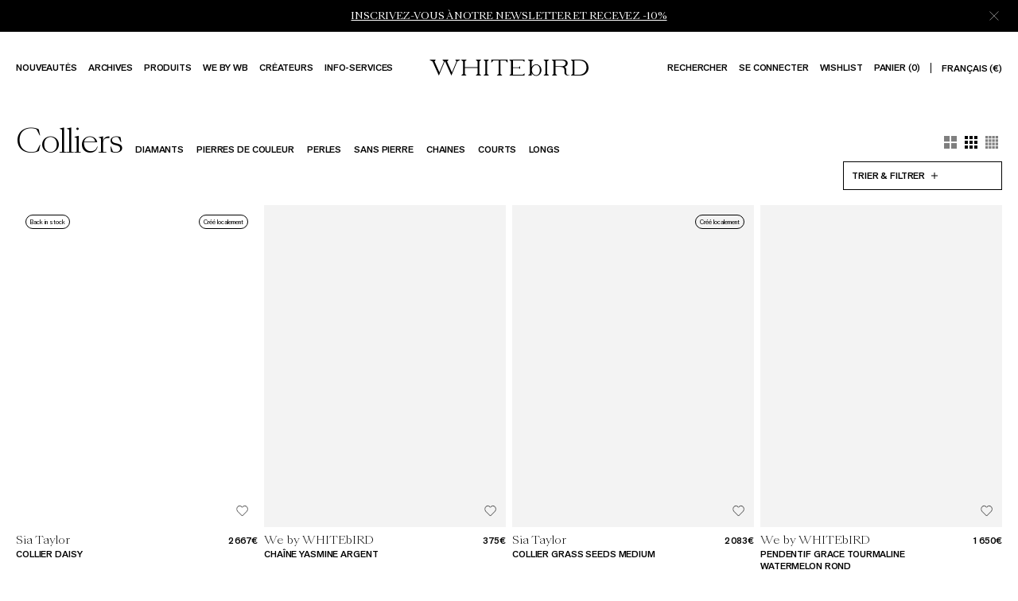

--- FILE ---
content_type: text/css; charset=utf-8
request_url: https://www.whitebirdjewellery.com/_next/static/css/5054ff4a278b1cfc.css
body_size: 4924
content:
.styles_CartItem__6zfLU{transition:opacity .2s;opacity:1}.styles_CartItem__6zfLU.styles_isMutating__lV_DC{pointer-events:none;opacity:.7}.styles_CartItem__6zfLU.styles_isMini__Se8NA .styles_imageWrapper__DjjgK{width:37.3493975904%;margin-right:calc(calc(calc(calc(100vw - var(--scroll-bar)) - 20px * 2 - (24 - 1) * 8px) / 24 * 0 + 8px * max(0, (-1))) + 20px*0 + 8px*1)}@media screen and (min-width:1940px){.styles_CartItem__6zfLU.styles_isMini__Se8NA .styles_imageWrapper__DjjgK{margin-right:calc(calc(calc(1940px - var(--scroll-bar-grid) - 20px * 2 - (24 - 1) * 8px) / 24 * 0 + 8px * max(0, 0 - 1)) + 20px*0 + 8px*1)}}.styles_reference__rAEW6{color:#828282}.styles_ratio__5LmhF{padding-bottom:96.2765957447%}.styles_imageWrapper__DjjgK{position:relative;height:auto;flex-shrink:0;width:calc(calc(calc(calc(100vw - var(--scroll-bar)) - 20px * 2 - (16 - 1) * 8px) / 16 * 6 + 8px * max(0, (5))) + 20px*1 + 8px*0);margin-right:calc(calc(calc(calc(100vw - var(--scroll-bar)) - 20px * 2 - (16 - 1) * 8px) / 16 * 0 + 8px * max(0, (-1))) + 20px*0 + 8px*1)}@media screen and (min-width:1940px){.styles_imageWrapper__DjjgK{width:calc(calc(calc(1940px - var(--scroll-bar-grid) - 20px * 2 - (16 - 1) * 8px) / 16 * 6 + 8px * max(0, 6 - 1)) + 20px*1 + 8px*0);margin-right:calc(calc(calc(1940px - var(--scroll-bar-grid) - 20px * 2 - (16 - 1) * 8px) / 16 * 0 + 8px * max(0, 0 - 1)) + 20px*0 + 8px*1)}}@media screen and (min-width:768px){.styles_imageWrapper__DjjgK{width:calc(calc(calc(calc(100vw - var(--scroll-bar)) - 20px * 2 - (24 - 1) * 8px) / 24 * 3 + 8px * max(0, (2))) + 20px*1 + 8px*0);margin-right:calc(calc(calc(calc(100vw - var(--scroll-bar)) - 20px * 2 - (24 - 1) * 8px) / 24 * 0 + 8px * max(0, (-1))) + 20px*0 + 8px*1)}}@media screen and (min-width:768px)and (min-width:1940px){.styles_imageWrapper__DjjgK{width:calc(calc(calc(1940px - var(--scroll-bar-grid) - 20px * 2 - (24 - 1) * 8px) / 24 * 3 + 8px * max(0, 3 - 1)) + 20px*1 + 8px*0);margin-right:calc(calc(calc(1940px - var(--scroll-bar-grid) - 20px * 2 - (24 - 1) * 8px) / 24 * 0 + 8px * max(0, 0 - 1)) + 20px*0 + 8px*1)}}.styles_productInfos__3_l6S{display:flex;flex-direction:row}.styles_productInfos__3_l6S .styles_productInfosRows__Ks9ge{display:flex;flex-direction:column;flex:1 1;align-items:center}.styles_productInfos__3_l6S .styles_productTopRow___IPWM{display:flex;flex-direction:column;width:100%}.styles_productInfos__3_l6S .styles_productTopRow___IPWM .styles_price__vLoUh{margin-bottom:4px;white-space:nowrap}.styles_productInfos__3_l6S .styles_productTopRow___IPWM .styles_itemDesigner__o_O8v{margin-bottom:2px}@media screen and (min-width:768px){.styles_productInfos__3_l6S .styles_productTopRow___IPWM{flex-direction:row}.styles_productInfos__3_l6S .styles_productTopRow___IPWM .styles_price__vLoUh{order:2;padding-left:10px;margin-left:auto}.styles_productInfos__3_l6S .styles_productTopRow___IPWM .styles_productLink__QQOLm{order:1}}.styles_productInfos__3_l6S .styles_productInfo__J_F0L{display:flex;flex-direction:column}.styles_productInfos__3_l6S .styles_productInfo__J_F0L .styles_label__VQ_qE{display:inline-flex;align-items:center;margin-right:5px}.styles_productInfos__3_l6S .styles_productInfo__J_F0L .styles_label__VQ_qE+.styles_sizeLabel__M3EAT{margin-top:10px}.styles_productInfos__3_l6S .styles_productInfo__J_F0L .styles_selectedSize__LcMAD{display:inline-flex;align-items:center;justify-content:center;position:relative;min-width:30px;border-radius:15px;padding:6px;box-sizing:border-box;white-space:nowrap;color:#000;border:1px solid #000;margin-left:6px;margin-top:-6px;margin-bottom:-6px}.styles_productInfos__3_l6S .styles_productBottomRow__fAxLM{display:flex;width:100%;align-items:flex-start;justify-content:space-between;flex-flow:row wrap;margin-top:30px}.styles_productInfos__3_l6S .styles_productBottomRow__fAxLM .styles_removeCta__e0Ngv{padding-top:5px;margin-top:auto}@media screen and (min-width:1024px){.styles_productInfos__3_l6S .styles_productBottomRow__fAxLM{margin-top:24px}}.styles_productInfos__3_l6S .styles_deleteConfirmation__pJl_5{display:flex;flex-direction:column;margin-top:25px;width:100%}.styles_productInfos__3_l6S .styles_deleteConfirmation__pJl_5 .styles_deleteTitle__8alBE{margin-bottom:5px}.styles_productInfos__3_l6S .styles_deleteConfirmation__pJl_5 .styles_deleteButtons__BZORm{display:flex}.styles_productInfos__3_l6S .styles_deleteConfirmation__pJl_5 .styles_deleteButtons__BZORm .styles_cta__MKQGJ{flex:1 1}.styles_productInfos__3_l6S .styles_deleteConfirmation__pJl_5 .styles_deleteButtons__BZORm .styles_cta__MKQGJ.styles_hasInteracted__A_KqU{transform:scale(.999)}.styles_productInfos__3_l6S .styles_deleteConfirmation__pJl_5 .styles_deleteButtons__BZORm .styles_cta__MKQGJ+.styles_cta__MKQGJ{margin-left:2px}.styles_CartToast__DejzM{width:100%}.styles_CartToast__DejzM .styles_toastTop__S4GCW{padding:20px}.styles_CartToast__DejzM .styles_cartItem__r_vcd{box-sizing:border-box;width:100%;padding-right:20px}.styles_CartToast__DejzM .styles_toastBottom__q2wWo{display:flex;margin-top:30px}.styles_CartToast__DejzM .styles_toastBottom__q2wWo .styles_cta__U9GVG{flex:1 1}.styles_hasInteracted__h0LBC{transform:scale(.999)}.styles_quickBuy__SLmeE{display:none;z-index:4;width:100%;background-color:#fff}.styles_quickBuy__SLmeE.styles_isLoading__UFDms{background-color:transparent}@media screen and (min-width:768px){.styles_quickBuy__SLmeE{display:block}}.styles_quickBuy__SLmeE .styles_button__djDcN{width:100%;border:1px solid #000}.styles_quickBuy__SLmeE .styles_button__djDcN.styles_disabled__JZO_B{opacity:.35;cursor:pointer}.styles_quickBuy__SLmeE .styles_button__djDcN.styles_addToCart__fNFOP{pointer-events:all;box-sizing:border-box}.styles_quickBuy__SLmeE .styles_loaderWrapper__BuQso{width:100%;text-align:center}.styles_quickBuy__SLmeE .styles_loaderWrapper__BuQso .styles_spinner__bsk_t{width:20px}.styles_quickBuy__SLmeE .styles_variantsCta__6dLIo{width:100%;display:flex;flex-wrap:wrap;justify-content:center;gap:6px;padding:10px;cursor:default;box-sizing:border-box}.styles_quickBuy__SLmeE .styles_variantsCta__6dLIo .styles_variantQuickBuy__9xZwm{border-radius:15px;min-width:30px;height:30px;display:flex;justify-content:center;align-items:center;padding:0 7px}.styles_quickBuy__SLmeE .styles_variantsCta__6dLIo .styles_variantQuickBuy__9xZwm .styles_spinner__bsk_t{width:10px}.styles_mobileButton__JgIHn{position:absolute;left:50%;transform:translateX(-50%);bottom:5px;z-index:3}.styles_mobileButton__JgIHn.styles_fullWidth__BoiCY{width:100%;position:static;transform:none}.styles_mobileButton__JgIHn .styles_button__djDcN{width:100%}.styles_mobileButton__JgIHn .styles_button__djDcN.styles_disabled__JZO_B{opacity:.35;cursor:pointer}.styles_mobileButton__JgIHn.styles_displayBlock__XJWa_{position:static;transform:none;width:100%}.styles_mobileButton__JgIHn.styles_displayBlock__XJWa_ .styles_button__djDcN{width:100%}@media screen and (min-width:768px){.styles_mobileButton__JgIHn{display:none}}.styles_icon__9ryaU{width:10px;height:10px;padding:6px;border-radius:50%;background-color:#fff}.styles_ProductTag__gj5nQ{border-style:solid;border-width:1px;box-sizing:border-box;padding:3px 5px;border-radius:20px;text-align:center}.styles_ProductCardTags__bM836{position:absolute;top:0;left:0;right:0;display:flex;justify-content:space-between;box-sizing:border-box;padding:12px;gap:5px}.styles_ProductCardTags__bM836 .styles_statusTags__wJtyE,.styles_ProductCardTags__bM836 .styles_sustainabilityTags__v1kvF{display:flex;flex-direction:column;z-index:2}.styles_ProductCardTags__bM836 .styles_statusTags__wJtyE{align-items:flex-start;flex:1 1}.styles_ProductCardTags__bM836 .styles_sustainabilityTags__v1kvF{align-items:flex-end;flex:1 1}.styles_ProductCardTags__bM836 .styles_tag__eX_2l{line-height:1.1;font-size:8px}@media screen and (min-width:768px){.styles_ProductCardTags__bM836 .styles_tag__eX_2l{line-height:1.3}}.styles_ProductCardTags__bM836 .styles_tag__eX_2l+.styles_tag__eX_2l{margin-top:6px}@container productCard (min-width: 160px){.styles_ProductCardTags__bM836 .styles_tag__eX_2l{font-size:10px}}@container productCard (min-width: 250px){.styles_ProductCardTags__bM836 .styles_tag__eX_2l{font-size:12px}}.styles_SliderControls__PcArE,.styles_SliderControls__PcArE .styles_buttonsWrapper__Wq_g2{display:flex}.styles_SliderControls__PcArE .styles_button__yryDZ{cursor:pointer;width:5px;height:5px;background-color:transparent;transition:background-color .2s ease,border-color .2s ease;border-radius:50%}.styles_SliderControls__PcArE .styles_button__yryDZ:not(:last-child){margin-right:15px}.styles_SliderControls__PcArE.styles_hasSmallerControls__f1fJ3 .styles_button__yryDZ{width:2px;height:2px}.styles_SliderControls__PcArE.styles_hasSmallerControls__f1fJ3 .styles_button__yryDZ:not(:last-child){margin-right:5px}.styles_ProductSlider__OkQn3{position:relative}.styles_ProductSlider__OkQn3 .styles_arrow__FKs83{position:absolute;top:50%;transform:translateY(-50%);z-index:1;padding:20px}.styles_ProductSlider__OkQn3 .styles_arrow__FKs83.styles_left__RtbwH{left:0}.styles_ProductSlider__OkQn3 .styles_arrow__FKs83.styles_right__EmNV2{right:0}.styles_ProductSlider__OkQn3 .styles_sliderControls__yMkg7{position:absolute;bottom:20px;left:50%;z-index:1;transform:translateX(-50%)}.styles_ProductSlider__OkQn3 .styles_sliderControls__yMkg7 .styles_sliderButton__DlFdv{width:4px;height:4px;box-sizing:border-box;background:transparent;border:1px solid #828282}.styles_ProductSlider__OkQn3 .styles_sliderControls__yMkg7 .styles_sliderButton__DlFdv.styles_isActive__BLADH{background:#000;border-color:#000}.styles_IconCta__EYiCe{width:30px;height:30px;display:inline-flex;justify-content:center;align-items:center;cursor:pointer;box-sizing:border-box}.styles_IconCta__EYiCe.styles_disabled__WLFzd,.styles_IconCta__EYiCe.styles_loading__8LIwR{pointer-events:none}.styles_IconCta__EYiCe.styles_disabled__WLFzd{opacity:.35}.styles_IconCta__EYiCe .styles_icon___2vNv,.styles_IconCta__EYiCe .styles_spinner__b_pYu{width:15px}.styles_PushTypeListingItem__Rv_EY{color:#5c5c5c;height:30px;display:flex;align-items:center}@media screen and (min-width:1024px){.styles_PushTypeListingItem__Rv_EY{height:unset}}.styles_PushTypeListingItem__Rv_EY:hover{color:#000}.styles_separator__gG__C{color:#5c5c5c;margin-left:10px;margin-right:10px;display:flex;align-items:center}@media(hover){.styles_WishlistIcon__OPvG6:hover path{fill:#000}}.styles_WishlistIcon__OPvG6.styles_hasInteracted__H1Ull{transform:scale(.99)}.styles_WishlistIcon__OPvG6 .styles_icon__aYXn4.styles_isActive__F_4t_ path{fill:#000}.styles_PushTypeListing__nyNXu{background:#f3f3f3;padding-top:40px;padding-bottom:40px;overflow:hidden}@media screen and (min-width:768px){.styles_PushTypeListing__nyNXu{display:flex;position:relative;box-sizing:border-box;padding-top:80px;padding-bottom:80px}}.styles_PushTypeListing__nyNXu .styles_imageWrapper__FuDLc{position:absolute;top:0;bottom:0;pointer-events:none;width:calc(calc(calc(100vw - var(--scroll-bar)) - 20px * 2 - (24 - 1) * 8px)/24*10 + 8px*max(0,(9)));display:none}@media screen and (min-width:1940px){.styles_PushTypeListing__nyNXu .styles_imageWrapper__FuDLc{width:calc(calc(1940px - var(--scroll-bar-grid) - 20px * 2 - (24 - 1) * 8px)/24*10 + 8px*max(0,10 - 1))}}@media screen and (min-width:768px){.styles_PushTypeListing__nyNXu .styles_imageWrapper__FuDLc{display:block}}.styles_PushTypeListing__nyNXu .styles_image__EH0uH{position:absolute;width:100%;height:100%}@media screen and (min-width:768px){.styles_PushTypeListing__nyNXu .styles_wrapper__2yB_L{position:relative;margin-top:auto;margin-bottom:auto}}.styles_PushTypeListing__nyNXu .styles_ctaWrapper__8ZONW,.styles_PushTypeListing__nyNXu .styles_typeItems__MgQ72{grid-column:1/-1}@media screen and (min-width:768px){.styles_PushTypeListing__nyNXu .styles_ctaWrapper__8ZONW,.styles_PushTypeListing__nyNXu .styles_typeItems__MgQ72{grid-column:4/-4}}.styles_PushTypeListing__nyNXu .styles_typeItems__MgQ72{display:flex;flex-flow:row wrap;justify-content:center}.styles_PushTypeListing__nyNXu .styles_ctaWrapper__8ZONW{text-align:center;margin-top:15px}@media screen and (min-width:768px){.styles_PushTypeListing__nyNXu .styles_ctaWrapper__8ZONW{margin-top:20px}}.styles_ImageWithLabel__jKQDs{width:100%;display:flex;flex-direction:column}.styles_ImageWithLabel__jKQDs .styles_image__8TMZJ+.styles_label__68sUM{margin-top:10px}.styles_ImageWithLabel__jKQDs .styles_ratio__X_Jq0{padding-bottom:141.3043478261%}.styles_ProductCard__q4Ys8{display:flex;flex-direction:column;align-self:flex-start;position:relative;container-type:inline-size;container-name:productCard}.styles_ProductCard__q4Ys8 .styles_imageRatio__MZxI3{padding-bottom:133.3333333333%;position:relative;overflow:hidden}.styles_ProductCard__q4Ys8 .styles_imageContainer__EwbdC{box-sizing:border-box;position:relative;overflow:hidden;width:100%}.styles_ProductCard__q4Ys8 .styles_imageContainer__EwbdC .styles_overlay__gDxLx{position:absolute;width:100%;height:100%;top:0;left:0;display:flex;flex-direction:column}.styles_ProductCard__q4Ys8 .styles_imageContainer__EwbdC .styles_productSlider__BmMXD{position:absolute;top:0;left:0;width:100%;height:100%}.styles_ProductCard__q4Ys8 .styles_imageContainer__EwbdC .styles_productSlider__BmMXD .styles_slider__PSxp9{pointer-events:none;width:100%}.styles_ProductCard__q4Ys8 .styles_imageContainer__EwbdC .styles_productSlider__BmMXD .styles_slider__PSxp9 .styles_sliderItem__NeWwF{width:100%}.styles_ProductCard__q4Ys8 .styles_imageContainer__EwbdC .styles_productSlider__BmMXD .styles_slider__PSxp9 .styles_sliderItem__NeWwF.styles_big_grid__Gta1l,.styles_ProductCard__q4Ys8 .styles_imageContainer__EwbdC .styles_productSlider__BmMXD .styles_slider__PSxp9 .styles_sliderItem__NeWwF.styles_regular__7uWbp,.styles_ProductCard__q4Ys8 .styles_imageContainer__EwbdC .styles_productSlider__BmMXD .styles_slider__PSxp9 .styles_sliderItem__NeWwF.styles_small_grid__LZYzC{width:calc(calc(calc(100vw - var(--scroll-bar)) - 20px * 2 - (16 - 1) * 8px)/16*16 + 8px*max(0,(15)))}@media screen and (min-width:1940px){.styles_ProductCard__q4Ys8 .styles_imageContainer__EwbdC .styles_productSlider__BmMXD .styles_slider__PSxp9 .styles_sliderItem__NeWwF.styles_big_grid__Gta1l,.styles_ProductCard__q4Ys8 .styles_imageContainer__EwbdC .styles_productSlider__BmMXD .styles_slider__PSxp9 .styles_sliderItem__NeWwF.styles_regular__7uWbp,.styles_ProductCard__q4Ys8 .styles_imageContainer__EwbdC .styles_productSlider__BmMXD .styles_slider__PSxp9 .styles_sliderItem__NeWwF.styles_small_grid__LZYzC{width:calc(calc(1940px - var(--scroll-bar-grid) - 20px * 2 - (16 - 1) * 8px)/16*16 + 8px*max(0,16 - 1))}}@media screen and (min-width:768px)and (max-width:930px){.styles_ProductCard__q4Ys8 .styles_imageContainer__EwbdC .styles_productSlider__BmMXD .styles_slider__PSxp9 .styles_sliderItem__NeWwF.styles_big_grid__Gta1l,.styles_ProductCard__q4Ys8 .styles_imageContainer__EwbdC .styles_productSlider__BmMXD .styles_slider__PSxp9 .styles_sliderItem__NeWwF.styles_regular__7uWbp,.styles_ProductCard__q4Ys8 .styles_imageContainer__EwbdC .styles_productSlider__BmMXD .styles_slider__PSxp9 .styles_sliderItem__NeWwF.styles_small_grid__LZYzC{width:calc(calc(calc(100vw - var(--scroll-bar)) - 20px * 2 - (16 - 1) * 8px)/16*5.3333333333 + 8px*max(0,(4.3333333333)))}}@media screen and (min-width:768px)and (max-width:930px)and (min-width:1940px){.styles_ProductCard__q4Ys8 .styles_imageContainer__EwbdC .styles_productSlider__BmMXD .styles_slider__PSxp9 .styles_sliderItem__NeWwF.styles_big_grid__Gta1l,.styles_ProductCard__q4Ys8 .styles_imageContainer__EwbdC .styles_productSlider__BmMXD .styles_slider__PSxp9 .styles_sliderItem__NeWwF.styles_regular__7uWbp,.styles_ProductCard__q4Ys8 .styles_imageContainer__EwbdC .styles_productSlider__BmMXD .styles_slider__PSxp9 .styles_sliderItem__NeWwF.styles_small_grid__LZYzC{width:calc(calc(1940px - var(--scroll-bar-grid) - 20px * 2 - (16 - 1) * 8px)/16*5.3333333333 + 8px*max(0,5.3333333333 - 1))}}.styles_ProductCard__q4Ys8 .styles_imageContainer__EwbdC .styles_productSlider__BmMXD .styles_slider__PSxp9 .styles_sliderItem__NeWwF.styles_medium_grid__P71qS,.styles_ProductCard__q4Ys8 .styles_imageContainer__EwbdC .styles_productSlider__BmMXD .styles_slider__PSxp9 .styles_sliderItem__NeWwF.styles_search_grid__QCvzx{width:calc(calc(calc(100vw - var(--scroll-bar)) - 20px * 2 - (16 - 1) * 8px)/16*8 + 8px*max(0,(7)))}@media screen and (min-width:1940px){.styles_ProductCard__q4Ys8 .styles_imageContainer__EwbdC .styles_productSlider__BmMXD .styles_slider__PSxp9 .styles_sliderItem__NeWwF.styles_medium_grid__P71qS,.styles_ProductCard__q4Ys8 .styles_imageContainer__EwbdC .styles_productSlider__BmMXD .styles_slider__PSxp9 .styles_sliderItem__NeWwF.styles_search_grid__QCvzx{width:calc(calc(1940px - var(--scroll-bar-grid) - 20px * 2 - (16 - 1) * 8px)/16*8 + 8px*max(0,8 - 1))}}.styles_ProductCard__q4Ys8 .styles_imageContainer__EwbdC .styles_productSlider__BmMXD .styles_slider__PSxp9 .styles_sliderItem__NeWwF.styles_wishListCardMobile__24Zj0{width:calc(calc(calc(100vw - var(--scroll-bar)) - 20px * 2 - (16 - 1) * 8px)/16*8 + 8px*max(0,(7)))}@media screen and (min-width:1940px){.styles_ProductCard__q4Ys8 .styles_imageContainer__EwbdC .styles_productSlider__BmMXD .styles_slider__PSxp9 .styles_sliderItem__NeWwF.styles_wishListCardMobile__24Zj0{width:calc(calc(1940px - var(--scroll-bar-grid) - 20px * 2 - (16 - 1) * 8px)/16*8 + 8px*max(0,8 - 1))}}.styles_ProductCard__q4Ys8 .styles_imageContainer__EwbdC .styles_productSlider__BmMXD .styles_sliderControls__nuFfS{bottom:50px}.styles_ProductCard__q4Ys8 .styles_imageContainer__EwbdC .styles_wishlistWrapper__qeqeB{flex-grow:1;display:flex;flex-direction:column;justify-content:flex-end}.styles_ProductCard__q4Ys8 .styles_imageContainer__EwbdC .styles_wishlistWrapper__qeqeB .styles_widthlistDetails__BWk_H{position:relative}.styles_ProductCard__q4Ys8 .styles_imageContainer__EwbdC .styles_wishlistWrapper__qeqeB .styles_widthlistDetails__BWk_H .styles_details__4INQy,.styles_ProductCard__q4Ys8 .styles_imageContainer__EwbdC .styles_wishlistWrapper__qeqeB .styles_widthlistDetails__BWk_H .styles_wishlist__ivSm3{position:absolute;z-index:2}.styles_ProductCard__q4Ys8 .styles_imageContainer__EwbdC .styles_wishlistWrapper__qeqeB .styles_widthlistDetails__BWk_H .styles_details__4INQy{display:flex;flex-wrap:wrap;gap:4px;left:10px;bottom:10px}.styles_ProductCard__q4Ys8 .styles_imageContainer__EwbdC .styles_wishlistWrapper__qeqeB .styles_widthlistDetails__BWk_H .styles_details__4INQy .styles_tag__0VEPr{padding:3px 8px}.styles_ProductCard__q4Ys8 .styles_imageContainer__EwbdC .styles_wishlistWrapper__qeqeB .styles_widthlistDetails__BWk_H .styles_wishlist__ivSm3{top:0;right:0;width:40px;height:40px;z-index:3}.styles_ProductCard__q4Ys8 .styles_imageContainer__EwbdC .styles_wishlistWrapper__qeqeB .styles_widthlistDetails__BWk_H .styles_wishlist__ivSm3.styles_inList__5WaAK{top:auto;bottom:0}.styles_ProductCard__q4Ys8 .styles_imageContainer__EwbdC .styles_quickBuy__w8uia{display:none}@media screen and (min-width:768px){.styles_ProductCard__q4Ys8 .styles_imageContainer__EwbdC:hover .styles_quickBuy__w8uia{display:block}}.styles_ProductCard__q4Ys8 .styles_imageContainer__EwbdC .styles_quickBuy__w8uia{z-index:10}.styles_ProductCard__q4Ys8 .styles_imageContainer__EwbdC .styles_hoverImage__rjxYo,.styles_ProductCard__q4Ys8 .styles_imageContainer__EwbdC .styles_image__djB6m{position:absolute;z-index:1;top:0;left:0;width:100%;height:100%}.styles_ProductCard__q4Ys8 .styles_bottom__LL0RH{display:flex;margin-top:10px}.styles_ProductCard__q4Ys8 .styles_bottom__LL0RH .styles_bottomLeft__MEFD0,.styles_ProductCard__q4Ys8 .styles_bottom__LL0RH .styles_price__h9eEl{display:flex;flex-direction:column}.styles_ProductCard__q4Ys8 .styles_bottom__LL0RH .styles_bottomLeft__MEFD0{width:70%}.styles_ProductCard__q4Ys8 .styles_bottom__LL0RH .styles_bottomLeft__MEFD0 .styles_creator__U9kNh{margin-bottom:3px}.styles_ProductCard__q4Ys8 .styles_bottom__LL0RH .styles_price__h9eEl{align-items:flex-end;width:30%;text-align:right}.styles_ProductCard__q4Ys8 .styles_hideOnSmallScreen__n8kGD,.styles_ProductCard__q4Ys8.styles_hideOnSmallScreen__n8kGD{display:none}@media screen and (min-width:930px){.styles_ProductCard__q4Ys8 .styles_hideOnSmallScreen__n8kGD,.styles_ProductCard__q4Ys8.styles_hideOnSmallScreen__n8kGD{display:flex}.styles_ProductCard__q4Ys8 .styles_hideOnLargeScreen__ZGL6c,.styles_ProductCard__q4Ys8.styles_hideOnLargeScreen__ZGL6c{display:none}}@media screen and (min-width:768px){.styles_FilteredHeaderBlock__F9nTS{position:sticky;top:75px}.styles_FilteredHeaderBlock__F9nTS.styles_isBannerVisible__W4mgw{top:115px}}.styles_FilteredHeaderBlock__F9nTS .styles_bioImage__5ViiH{width:100%;margin-top:12px}.styles_FilteredHeaderBlock__F9nTS .styles_text__N_LpZ{display:flex;flex-direction:column}.styles_FilteredHeaderBlock__F9nTS .styles_bio__3opdu{display:inline;margin-right:10px;white-space:pre-wrap}.styles_FilteredHeaderBlock__F9nTS .styles_readMore__bwbl5{display:inline-flex}.styles_FilteredHeaderBlock__F9nTS .styles_readLess__HTcm5,.styles_FilteredHeaderBlock__F9nTS .styles_readMore__bwbl5{cursor:pointer}.styles_FilteredHeaderBlock__F9nTS .styles_readLess__HTcm5{margin-top:12px;align-self:flex-end}.styles_FilteredHeaderBlock__F9nTS .styles_materials__1RBMQ,.styles_FilteredHeaderBlock__F9nTS .styles_origin__0YRCo,.styles_FilteredHeaderBlock__F9nTS .styles_responsibilities__UaLeD,.styles_FilteredHeaderBlock__F9nTS .styles_shops__URb5F{display:flex;justify-content:space-between;margin-top:12px;padding-top:5px;border-top:1px solid #828282}.styles_FilteredHeaderBlock__F9nTS .styles_responsibilities__UaLeD{flex-direction:column}.styles_FilteredHeaderBlock__F9nTS .styles_responsibilities__UaLeD .styles_elements__hLF51{display:flex;flex-wrap:wrap;margin-top:10px}.styles_FilteredHeaderBlock__F9nTS .styles_responsibilities__UaLeD .styles_responsibility__wrzL_{border:1px solid #000;border-radius:20px;padding:2px 8px 3px;margin-bottom:5px}.styles_FilteredHeaderBlock__F9nTS .styles_responsibilities__UaLeD .styles_responsibility__wrzL_:not(last-child){margin-right:4px}.styles_FilteredHeaderBlock__F9nTS .styles_shops__URb5F .styles_elements__hLF51{display:flex;flex-direction:column;align-items:flex-end}.styles_FilteredHeaderBlock__F9nTS .styles_shops__URb5F .styles_elements__hLF51 .styles_shop__BO629+.styles_shop__BO629{margin-top:8px}.styles_product__YTJx7{grid-column:span 1;overflow:hidden}.styles_ProductsGrid__hqQTE{display:grid;grid-row:1;grid-template-columns:repeat(1,1fr);grid-row-gap:20px;row-gap:20px;width:100%;grid-column-gap:8px;-moz-column-gap:8px;column-gap:8px}.styles_ProductsGrid__hqQTE .styles_hideOnSmallScreen__vVeQX,.styles_ProductsGrid__hqQTE.styles_hideOnSmallScreen__vVeQX{display:none}@media screen and (min-width:1024px){.styles_ProductsGrid__hqQTE .styles_hideOnSmallScreen__vVeQX,.styles_ProductsGrid__hqQTE.styles_hideOnSmallScreen__vVeQX{display:grid}.styles_ProductsGrid__hqQTE .styles_hideOnLargeScreen__c9iFw,.styles_ProductsGrid__hqQTE.styles_hideOnLargeScreen__c9iFw{display:none}}.styles_ProductsGrid__hqQTE .styles_customDetails__7q3Vp{grid-column:1/-1}@media screen and (min-width:768px){.styles_ProductsGrid__hqQTE .styles_customDetails__7q3Vp{grid-column:span 1;grid-row:1/span 2}}.styles_ProductsGrid__hqQTE.styles_big__Y_ORG{grid-template-columns:repeat(1,1fr)}@media screen and (min-width:1024px){.styles_ProductsGrid__hqQTE.styles_big__Y_ORG{grid-template-columns:repeat(3,1fr)}}.styles_ProductsGrid__hqQTE.styles_medium__FZXZk{grid-template-columns:repeat(2,1fr)}@media screen and (min-width:1024px){.styles_ProductsGrid__hqQTE.styles_medium__FZXZk{grid-template-columns:repeat(4,1fr)}.styles_ProductsGrid__hqQTE.styles_small__AMgMa{grid-template-columns:repeat(6,1fr)}}.styles_ProductsGrid__hqQTE.styles_customLayout__f3UTq{grid-template-columns:repeat(2,1fr)}.styles_ProductsGrid__hqQTE.styles_customLayout__f3UTq .styles_imageContainer__PZxXm{display:none}@media screen and (min-width:1024px){.styles_ProductsGrid__hqQTE.styles_customLayout__f3UTq{grid-template-columns:repeat(3,1fr)}.styles_ProductsGrid__hqQTE.styles_customLayout__f3UTq .styles_imageContainer__PZxXm{display:block;height:0;padding-bottom:133.3333333333%;position:relative}.styles_ProductsGrid__hqQTE.styles_customLayout__f3UTq .styles_imageContainer__PZxXm .styles_image__OWaBo{position:absolute;width:100%;height:100%}.styles_ProductsGrid__hqQTE{row-gap:8px;-moz-column-gap:8px;column-gap:8px}}.styles_ProductsGrid__hqQTE .styles_noResults__fDCs0{align-self:center;justify-self:center;display:flex;grid-column:1/-1}.styles_FiltersTrigger__ljf0I{align-self:flex-start;grid-column:1/-1}.styles_FiltersTrigger__ljf0I>div{display:inline-flex;width:100%}@media screen and (min-width:768px){.styles_FiltersTrigger__ljf0I{justify-content:flex-start;grid-column:-5/-1}}.styles_FiltersTrigger__ljf0I .styles_icon__TK0Mr{width:8px;margin-left:auto}@media screen and (min-width:768px){.styles_FiltersTrigger__ljf0I .styles_icon__TK0Mr{margin-left:8px}}.styles_sliderContainer__vxeEy{position:relative;display:flex;justify-content:center;max-width:100%}.styles_arrow__BnMkU{position:absolute;height:100%;width:30px;top:0;cursor:pointer}.styles_arrow__BnMkU.styles_left___lXTo{left:0;transform:translateX(-100%)}.styles_arrow__BnMkU.styles_left___lXTo .styles_icon__7MwCV{transform:translate(-50%,-50%) rotate(180deg)}.styles_arrow__BnMkU.styles_right__sp9Pq{right:0;transform:translateX(100%)}.styles_arrow__BnMkU .styles_icon__7MwCV{height:40%;position:absolute;top:50%;left:50%;transform:translate(-50%,-50%)}.styles_slider__n02c6{max-width:100%;position:relative;margin:auto}.styles_slider__n02c6 .styles_link__msTqa{position:relative;width:24px;height:24px;display:flex;justify-content:center;align-items:center;box-sizing:content-box}@media(hover:hover){.styles_slider__n02c6 .styles_link__msTqa:hover{opacity:1}}.styles_slider__n02c6 .styles_link__msTqa.styles_active__Jdkgc:before{content:"";position:absolute;width:100%;height:100%;box-sizing:border-box;border-radius:50%;border:1px solid #000;top:50%;left:50%;transform:translate3d(-50%,-50%,0)}.styles_slider__n02c6 span{color:currentColor}.styles_Pagination__illu0 .styles_content__IyxbP{grid-column:2/-2;display:flex;justify-content:center}.styles_section__qaSsP{position:relative}.styles_section__qaSsP .styles_marker__JCA4g{margin-top:20px;width:100%;height:0;background:transparent}.styles_section__qaSsP .styles_filtersTrigger__as9uT{z-index:5}@media screen and (max-width:1024px){.styles_section__qaSsP .styles_filtersTrigger__as9uT.styles_customLayout__SMh6T{position:sticky;grid-row:1;top:calc(100*var(--stable-vh, 1vh) - 44px);z-index:5}.styles_section__qaSsP .styles_filtersTrigger__as9uT:not(.styles_customLayout__SMh6T){top:unset;position:fixed;bottom:20px;width:calc(100% - 40px);transition:opacity .2s ease}.styles_section__qaSsP .styles_filtersTrigger__as9uT:not(.styles_customLayout__SMh6T).styles_isEnd__WsA1l{opacity:0}}@media screen and (min-width:1024px){.styles_section__qaSsP .styles_filtersTrigger__as9uT{position:sticky;grid-row:1;margin-top:-35px;top:95px}.styles_section__qaSsP .styles_filtersTrigger__as9uT.styles_isBannerVisible__vVTf0{top:135px}}@media screen and (min-width:1024px)and (max-width:1024px){.styles_section__qaSsP .styles_filtersTrigger__as9uT.styles_isBannerVisible__vVTf0:not(.styles_customLayout__SMh6T){top:unset}}.styles_section__qaSsP .styles_filtersTriggerBottom___j5Q7{opacity:0;pointer-events:none;transition:opacity .2s ease}.styles_section__qaSsP .styles_filtersTriggerBottom___j5Q7.styles_isEnd__WsA1l{opacity:1;pointer-events:all}@media screen and (min-width:1024px){.styles_section__qaSsP .styles_filtersTriggerBottom___j5Q7{display:none}}.styles_header__HFFWo+.styles_section__qaSsP{margin-top:0}section.styles_section__qaSsP{padding-bottom:20px}.styles_header__HFFWo{margin-bottom:50px}@media screen and (min-width:1024px){.styles_header__HFFWo{margin-bottom:100px}}.styles_content__2fekM{grid-column:1/-1;grid-row:1;display:flex;align-items:center;justify-content:center;margin-bottom:20px;margin-top:10px}@media screen and (min-width:1024px){.styles_content__2fekM{margin-top:20px;margin-bottom:0}}.styles_content__2fekM .styles_marker__JCA4g,.styles_content__2fekM .styles_noResults__PQF1e{grid-column:1/-1}.styles_content__2fekM .styles_noResults__PQF1e,.styles_content__2fekM .styles_spinnerWrapper__KKHhj{text-align:center}.styles_content__2fekM .styles_spinner__RDuxu{margin-left:auto;margin-right:auto;width:20px}.styles_content__2fekM .styles_product__T3HQ6{width:100%}.styles_pagination__tJKHf{margin:20px 0 40px}@media screen and (min-width:1024px){.styles_pagination__tJKHf{margin:50px auto}}.styles_BannerImage__B7wAd .styles_hideOnSmallScreen__4Wyi3,.styles_BannerImage__B7wAd.styles_hideOnSmallScreen__4Wyi3{display:none}@media screen and (min-width:768px){.styles_BannerImage__B7wAd .styles_hideOnSmallScreen__4Wyi3,.styles_BannerImage__B7wAd.styles_hideOnSmallScreen__4Wyi3{display:block}.styles_BannerImage__B7wAd .styles_hideOnLargeScreen__dzHZB,.styles_BannerImage__B7wAd.styles_hideOnLargeScreen__dzHZB{display:none}}.styles_BannerImage__B7wAd .styles_ratio__p2tA_{padding-bottom:144.9275362319%}@media screen and (min-width:768px){.styles_BannerImage__B7wAd .styles_ratio__p2tA_{padding-bottom:0}}.styles_BannerImage__B7wAd .styles_image__CI10l{max-height:calc(80*var(--stable-vh, 1vh));overflow:hidden}@media screen and (min-width:768px){.styles_BannerImage__B7wAd .styles_image__CI10l{min-height:200px;max-height:460px;height:calc(var(--vh100)/100*50)}}
/*# sourceMappingURL=5054ff4a278b1cfc.css.map*/

--- FILE ---
content_type: text/css; charset=utf-8
request_url: https://www.whitebirdjewellery.com/_next/static/css/7d1548b4bf71e67a.css
body_size: 3657
content:
.styles_BigTitle__1l60_{margin-top:20px;margin-bottom:20px}@media screen and (min-width:768px){.styles_BigTitle__1l60_{margin-top:40px;margin-bottom:40px}}.styles_BigTitle__1l60_ .styles_titleVariable__x5t4R{grid-column:1/-1}.styles_EditorialTitleParagraphCta__QjVpk{text-align:center;margin-top:150px;margin-bottom:150px}@media screen and (min-width:768px){.styles_EditorialTitleParagraphCta__QjVpk{margin-top:120px;margin-bottom:120px}}.styles_EditorialTitleParagraphCta__QjVpk .styles_cta__dBacK,.styles_EditorialTitleParagraphCta__QjVpk .styles_title__8eRCp{grid-column:1/-1}.styles_EditorialTitleParagraphCta__QjVpk .styles_title__8eRCp{margin-bottom:10px}@media screen and (min-width:768px){.styles_EditorialTitleParagraphCta__QjVpk .styles_title__8eRCp{margin-bottom:16px;grid-column:8/-8}}.styles_EditorialTitleParagraphCta__QjVpk .styles_subtitle__rZs93{grid-column:2/-2}@media screen and (min-width:768px){.styles_EditorialTitleParagraphCta__QjVpk .styles_subtitle__rZs93{grid-column:8/-8}}.styles_EditorialTitleParagraphCta__QjVpk .styles_cta__dBacK{margin-top:16px}@media screen and (min-width:768px){.styles_EditorialTitleParagraphCta__QjVpk .styles_cta__dBacK{grid-column:10/-10}}.styles_HeroSliderItem__zPI6C{position:relative}.styles_HeroSliderItem__zPI6C .styles_image__I14SN{width:102%}.styles_HeroSliderItem__zPI6C .styles_ratio__58E46{padding-bottom:calc(1/.8571428571*100%)}@media screen and (min-width:768px){.styles_HeroSliderItem__zPI6C .styles_ratio__58E46{padding-bottom:0;height:calc(100*var(--stable-vh, 1vh))}}.styles_HeroSliderItem__zPI6C .styles_content__0vS83{position:absolute;display:flex;flex-direction:column;align-items:center;bottom:0;width:100%;padding:40px;box-sizing:border-box}.styles_HeroSliderItem__zPI6C .styles_title__RGYNP{display:inline-flex;pointer-events:none;white-space:normal}.styles_HeroSliderItem__zPI6C .styles_subtitle__xf04f{margin-top:4px}.styles_HeroSlider__RJ1Hb{overflow:hidden}@media screen and (min-width:768px){.styles_HeroSlider__RJ1Hb{height:calc(100*var(--stable-vh, 1vh))}}.styles_HeroSlider__RJ1Hb .styles_item__gJf6i{width:100vw}@media screen and (min-width:768px){.styles_HeroSlider__RJ1Hb .styles_item__gJf6i{width:66.6666666667vw}}.styles_HeroSlider__RJ1Hb .styles_hideOnSmallScreen__cbslk,.styles_HeroSlider__RJ1Hb.styles_hideOnSmallScreen__cbslk{display:none}@media screen and (min-width:768px){.styles_HeroSlider__RJ1Hb .styles_hideOnSmallScreen__cbslk,.styles_HeroSlider__RJ1Hb.styles_hideOnSmallScreen__cbslk{display:block}.styles_HeroSlider__RJ1Hb .styles_hideOnLargeScreen__Vl4yA,.styles_HeroSlider__RJ1Hb.styles_hideOnLargeScreen__Vl4yA{display:none}}.styles_PushTitleLink__qF5bq{display:flex;flex-direction:column;align-items:center;justify-content:center;padding-top:160px;padding-bottom:160px}@media screen and (min-width:768px){.styles_PushTitleLink__qF5bq:not(.styles_withPaddings__PijaO){padding-top:0;align-items:flex-start;padding-bottom:0}}.styles_PushTitleLink__qF5bq.styles_theme-concrete__JXyC1{background:#f3f3f3}.styles_PushTitleLink__qF5bq .styles_label__f4Uci+.styles_cta__U0Ccm{margin-top:5px}.styles_PushTitleLink__qF5bq .styles_title__qzn92{text-align:center}.styles_ProductsGrid__9TLff{margin-top:20px;margin-bottom:20px}.styles_ProductsGrid__9TLff .styles_left__eo2ey,.styles_ProductsGrid__9TLff .styles_right__UInMJ{grid-column:1/-1}@media screen and (min-width:768px){.styles_ProductsGrid__9TLff .styles_left__eo2ey{grid-column:1/9}}.styles_ProductsGrid__9TLff .styles_right__UInMJ{display:flex;flex-flow:column wrap;row-gap:8px}@media screen and (min-width:768px){.styles_ProductsGrid__9TLff .styles_right__UInMJ{display:flex;flex-flow:row wrap;grid-column:9/-1}}.styles_ProductsGrid__9TLff .styles_right__UInMJ .styles_item__egF63{width:calc(calc(calc(100vw - var(--scroll-bar)) - 20px * 2 - (16 - 1) * 8px)/16*16 + 8px*max(0,(15)))}@media screen and (min-width:1940px){.styles_ProductsGrid__9TLff .styles_right__UInMJ .styles_item__egF63{width:calc(calc(1940px - var(--scroll-bar-grid) - 20px * 2 - (16 - 1) * 8px)/16*16 + 8px*max(0,16 - 1))}}@media screen and (min-width:768px){.styles_ProductsGrid__9TLff .styles_right__UInMJ .styles_item__egF63{width:calc(calc(calc(100vw - var(--scroll-bar)) - 20px * 2 - (24 - 1) * 8px)/24*8 + 8px*max(0,(7)));margin-right:calc(calc(calc(calc(100vw - var(--scroll-bar)) - 20px * 2 - (24 - 1) * 8px) / 24 * 0 + 8px * max(0, (-1))) + 20px*0 + 8px*1)}}@media screen and (min-width:768px)and (min-width:1940px){.styles_ProductsGrid__9TLff .styles_right__UInMJ .styles_item__egF63{width:calc(calc(1940px - var(--scroll-bar-grid) - 20px * 2 - (24 - 1) * 8px)/24*8 + 8px*max(0,8 - 1));margin-right:calc(calc(calc(1940px - var(--scroll-bar-grid) - 20px * 2 - (24 - 1) * 8px) / 24 * 0 + 8px * max(0, 0 - 1)) + 20px*0 + 8px*1)}}@media screen and (min-width:768px){.styles_ProductsGrid__9TLff .styles_right__UInMJ .styles_item__egF63:nth-child(2n){margin-right:0}}.styles_ProductPinTag__VhN2v,.styles_ProductPinTag__VhN2v .styles_container__JeLwb,.styles_ProductPinTag__VhN2v .styles_link__gUbDl{display:flex}.styles_ProductPinTag__VhN2v .styles_image__apouW{width:70px}.styles_ProductPinTag__VhN2v .styles_content__azB4X{padding:10px;width:220px}.styles_ProductPinTag__VhN2v .styles_topLine__78QU6{display:flex;justify-content:space-between}.styles_ProductPinTag__VhN2v .styles_designer__Ml7lF+.styles_name__iJKzv{margin-top:5px}.styles_ProductPinTag__VhN2v .styles_mockButton__Q1kQH{margin-top:6px}.styles_PinMarker__q7YLa .styles_hideOnSmallScreen__tO7np,.styles_PinMarker__q7YLa.styles_hideOnSmallScreen__tO7np{display:none}@media screen and (min-width:1024px){.styles_PinMarker__q7YLa .styles_hideOnSmallScreen__tO7np,.styles_PinMarker__q7YLa.styles_hideOnSmallScreen__tO7np{display:block}.styles_PinMarker__q7YLa .styles_hideOnLargeScreen__3_zfB,.styles_PinMarker__q7YLa.styles_hideOnLargeScreen__3_zfB{display:none}}.styles_tagContainer__JB983{position:absolute;height:34px;width:34px;transform:translate3d(-50%,-50%,0);pointer-events:none;z-index:2}.styles_tagContainer__JB983 .styles_hideOnSmallScreen__tO7np,.styles_tagContainer__JB983.styles_hideOnSmallScreen__tO7np{display:none}@media screen and (min-width:1024px){.styles_tagContainer__JB983 .styles_hideOnSmallScreen__tO7np,.styles_tagContainer__JB983.styles_hideOnSmallScreen__tO7np{display:block}.styles_tagContainer__JB983 .styles_hideOnLargeScreen__3_zfB,.styles_tagContainer__JB983.styles_hideOnLargeScreen__3_zfB{display:none}}@media screen and (max-width:1024px){.styles_tagContainer__JB983{top:50%;left:50%}}.styles_tag___P2Ob{position:absolute;pointer-events:all}.styles_tag___P2Ob.styles_hidden__QJQ9U{display:none}@media screen and (max-width:1024px){.styles_tag___P2Ob{top:50%;left:50%;transform:translate3d(-50%,-50%,0)}}@media screen and (min-width:1024px){.styles_tag___P2Ob.styles_HorizontalHalf-2__D61Nr{left:auto;right:60px}.styles_tag___P2Ob.styles_HorizontalHalf-1__HrBYx{left:60px}.styles_tag___P2Ob.styles_VerticalThird-1___9wH6{top:0}.styles_tag___P2Ob.styles_VerticalThird-3__S5S4Y{top:auto;bottom:0}.styles_tag___P2Ob.styles_VerticalThird-2__EENlo{top:auto;transform:translateZ(0)}}.styles_Toggle__ADdvo{height:30px;width:30px;transform:translate3d(-50%,-50%,0);transform-origin:50% 50%;border-width:1px;border-style:solid;display:flex;align-items:center;justify-content:center;position:absolute;pointer-events:all;z-index:0}.styles_Toggle__ADdvo .styles_icon__t4i28{width:16px;transform:rotate(45deg);transition:transform .15s linear}@media screen and (min-width:768px){.styles_Toggle__ADdvo{height:34px;width:34px}.styles_Toggle__ADdvo .styles_icon__t4i28{width:18px}}.styles_Toggle__ADdvo.styles_isActive__Jl6NA .styles_icon__t4i28{transform:rotate(0)}.styles_ProductsPins__mdTed .styles_ratio__c9a6S{padding-bottom:141.3043478261%}.styles_ProductsPinsPush__poKaX .styles_hideOnSmallScreen__jycxr,.styles_ProductsPinsPush__poKaX.styles_hideOnSmallScreen__jycxr{display:none}@media screen and (min-width:1024px){.styles_ProductsPinsPush__poKaX .styles_hideOnSmallScreen__jycxr,.styles_ProductsPinsPush__poKaX.styles_hideOnSmallScreen__jycxr{display:block}.styles_ProductsPinsPush__poKaX .styles_hideOnLargeScreen__9PeAl,.styles_ProductsPinsPush__poKaX.styles_hideOnLargeScreen__9PeAl{display:none}}@media screen and (max-width:1024px){.styles_ProductsPinsPush__poKaX{padding:0}}.styles_ProductsPinsPush__poKaX .styles_container__yzjtG{grid-column:1/-1;overflow:hidden}.styles_SwitchImage__8_Oin{display:block;position:relative;overflow:hidden}.styles_SwitchImage__8_Oin .styles_image___e_ai{height:100%;background-color:#fff}.styles_SwitchImage__8_Oin .styles_next__6pj__{position:absolute;inset:0;z-index:2}.styles_SwitchImage__8_Oin .styles_current__V_Ylw{position:relative;z-index:3}.styles_SwitchImage__8_Oin.styles_animate__eRP_p .styles_current__V_Ylw{animation:styles_opacity-out___2sZY .3s ease-out forwards}@keyframes styles_opacity-out___2sZY{0%{opacity:1}to{opacity:0}}.styles_PushCategories__Kiikc{position:relative;margin-top:20px;margin-bottom:20px}.styles_PushCategories__Kiikc .styles_hideOnSmallScreen__M_oj3,.styles_PushCategories__Kiikc.styles_hideOnSmallScreen__M_oj3{display:none}@media screen and (min-width:768px){.styles_PushCategories__Kiikc .styles_hideOnSmallScreen__M_oj3,.styles_PushCategories__Kiikc.styles_hideOnSmallScreen__M_oj3{display:block}.styles_PushCategories__Kiikc .styles_hideOnLargeScreen__SX5ug,.styles_PushCategories__Kiikc.styles_hideOnLargeScreen__SX5ug{display:none}.styles_PushCategories__Kiikc{height:calc(var(--vh100)/100*100);overflow:hidden}}.styles_PushCategories__Kiikc .styles_image__zf4K0{position:absolute;top:0;left:0;width:100%;height:100%;z-index:1}.styles_PushCategories__Kiikc .styles_ratio__eTjRt{padding-bottom:56.25%}.styles_PushCategories__Kiikc .styles_grid__94APk{height:100%}.styles_PushCategories__Kiikc .styles_categories__XR5Da{grid-column:1/-1;flex-direction:row;justify-content:center;align-items:center;margin-top:auto;margin-bottom:auto}@media screen and (min-width:768px){.styles_PushCategories__Kiikc .styles_categories__XR5Da{position:relative;display:flex;z-index:2}}.styles_PushCategories__Kiikc .styles_categories__XR5Da .styles_cta__aIXpD+.styles_cta__aIXpD{margin-left:clamp(calc(calc(100vw - var(--scroll-bar)) - 20px * 2 - (24 - 1) * 8px)/24*1 + 8px*max(0,(0)),10px,60px)}.styles_PushCategories__Kiikc .styles_categories__XR5Da .styles_cta__aIXpD:not(.styles_isActive__TIx0i){opacity:.4}.styles_PushCategories__Kiikc .styles_mobileCategories__ZkkT3{display:flex;flex-direction:column}.styles_PushCategories__Kiikc .styles_mobileCategories__ZkkT3 .styles_card__uvzUd{position:relative}.styles_PushCategories__Kiikc .styles_mobileCategories__ZkkT3 .styles_label__GNHyZ{position:absolute;top:50%;left:50%;transform:translate(-50%,-50%)}.styles_PushCategories__Kiikc .styles_mobileCategories__ZkkT3 .styles_label__GNHyZ.styles_white-theme__qnVYe{color:#fff}.styles_PushCategories__Kiikc .styles_mobileCategories__ZkkT3 .styles_label__GNHyZ.styles_black-theme__WWC8f{color:#000}.styles_Video__g4hI8{background-position:50%;background-size:cover}.styles_Video__g4hI8[poster]{height:100%;width:100%;-o-object-fit:cover;object-fit:cover}.styles_GenericCard__AjStf{display:flex;position:relative;height:300px;overflow:hidden}@media screen and (min-width:768px){.styles_GenericCard__AjStf{height:620px}}.styles_GenericCard__AjStf .styles_hoverImage__mKiq_{position:absolute;z-index:1;top:0;left:0;width:100%;height:100%}.styles_GenericCard__AjStf .styles_video__k45b1{position:absolute;width:100%;height:100%;-o-object-fit:cover;object-fit:cover}.styles_GenericCard__AjStf .styles_content__klhdH{display:flex;align-items:center;flex-direction:column;position:absolute;bottom:0;left:0;right:0;z-index:2;padding:20px}.styles_GenericCard__AjStf .styles_cta__HsCeK{pointer-events:none}.styles_GenericCard__AjStf .styles_title__kh_KF{color:#fff;margin-bottom:2px}@media screen and (min-width:768px){.styles_GenericCard__AjStf .styles_title__kh_KF{margin-bottom:5px}}.styles_GenericCard__AjStf .styles_title__kh_KF.styles_black__SzdIE{color:#000}.styles_GenericCard__AjStf.styles_layout-regular__gO5zZ{height:500px}@media screen and (min-width:768px){.styles_GenericCard__AjStf.styles_layout-regular__gO5zZ{height:620px}}.styles_PushGeneric__y4G3Q{margin-top:20px;margin-bottom:20px}.styles_PushGeneric__y4G3Q .styles_item____xpz,.styles_PushGeneric__y4G3Q .styles_pushTitle__67nbq{grid-column:1/-1}@media screen and (min-width:768px){.styles_PushGeneric__y4G3Q .styles_pushTitle__67nbq{grid-row:span 2;grid-column:1/9}.styles_PushGeneric__y4G3Q .styles_pushTitle__67nbq.styles_hasRegularItem__ZSzmi{grid-row:1}}.styles_PushGeneric__y4G3Q .styles_item____xpz+.styles_item____xpz{margin-top:8px}@media screen and (min-width:768px){.styles_PushGeneric__y4G3Q .styles_item____xpz{grid-column:9/-1}.styles_PushGeneric__y4G3Q .styles_item____xpz.styles_isRegular__05uOq{grid-row:2;grid-column:1/9}}.styles_PushSocial__lnomg{margin-top:20px;margin-bottom:20px;overflow:hidden}.styles_PushSocial__lnomg .styles_left__ca_Ab,.styles_PushSocial__lnomg .styles_right__fWKuk{grid-column:1/-1}@media screen and (min-width:768px){.styles_PushSocial__lnomg .styles_left__ca_Ab{grid-column:1/9}}.styles_PushSocial__lnomg .styles_right__fWKuk{z-index:2}@media screen and (min-width:768px){.styles_PushSocial__lnomg .styles_right__fWKuk{grid-column:9/-1}}.styles_PushSocial__lnomg .styles_slider__3OyLj{width:100%;display:flex;overflow:hidden}.styles_PushSocial__lnomg .styles_slider__3OyLj .styles_item__pZVFL{display:block;width:calc(calc(calc(100vw - var(--scroll-bar)) - 20px * 2 - (16 - 1) * 8px)/16*15 + 8px*max(0,(14)));margin-right:calc(calc(calc(calc(100vw - var(--scroll-bar)) - 20px * 2 - (16 - 1) * 8px) / 16 * 0 + 8px * max(0, (-1))) + 20px*0 + 8px*1)}@media screen and (min-width:1940px){.styles_PushSocial__lnomg .styles_slider__3OyLj .styles_item__pZVFL{width:calc(calc(1940px - var(--scroll-bar-grid) - 20px * 2 - (16 - 1) * 8px)/16*15 + 8px*max(0,15 - 1))}}@media screen and (min-width:1024px){.styles_PushSocial__lnomg .styles_slider__3OyLj .styles_item__pZVFL{width:calc(calc(calc(100vw - var(--scroll-bar)) - 20px * 2 - (24 - 1) * 8px)/24*8 + 8px*max(0,(7)))}}@media screen and (min-width:1024px)and (min-width:1940px){.styles_PushSocial__lnomg .styles_slider__3OyLj .styles_item__pZVFL{width:calc(calc(1940px - var(--scroll-bar-grid) - 20px * 2 - (24 - 1) * 8px)/24*8 + 8px*max(0,8 - 1))}}@media screen and (min-width:1940px){.styles_PushSocial__lnomg .styles_slider__3OyLj .styles_item__pZVFL{margin-right:calc(calc(calc(1940px - var(--scroll-bar-grid) - 20px * 2 - (16 - 1) * 8px) / 16 * 0 + 8px * max(0, 0 - 1)) + 20px*0 + 8px*1)}}.styles_PushSocial__lnomg .styles_ratio__BJurw{padding-bottom:133.3333333333%}.styles_StoreCard__y3Rds .styles_cardImages__aPsGo{position:relative}.styles_StoreCard__y3Rds .styles_ratio__eF0y2{padding-bottom:133.3333333333%}.styles_StoreCard__y3Rds .styles_hoverImage__pdM6_{position:absolute;z-index:1;top:0;left:0;width:100%;height:100%}.styles_StoreCard__y3Rds .styles_cardBottom__LogY6{display:flex;margin-top:16px;align-items:center}.styles_StoreCard__y3Rds .styles_cardBottom__LogY6 .styles_streetNumber__pBMxQ{margin-right:20px}.styles_PushStores__kxJWZ{margin-top:40px;margin-bottom:40px;overflow:hidden}@media screen and (min-width:768px){.styles_PushStores__kxJWZ{margin-top:20px;margin-bottom:20px}}.styles_PushStores__kxJWZ .styles_body__pfnBt,.styles_PushStores__kxJWZ .styles_top__dbuHI{grid-column:1/-1}.styles_PushStores__kxJWZ .styles_top__dbuHI{display:flex;flex-direction:column;align-items:flex-start;margin-bottom:20px}@media screen and (min-width:768px){.styles_PushStores__kxJWZ .styles_top__dbuHI{flex-direction:row;align-items:baseline;margin-bottom:40px}.styles_PushStores__kxJWZ .styles_top__dbuHI.styles_withControls__mEQ3p{margin-bottom:20px}.styles_PushStores__kxJWZ .styles_title__INOOb{padding-right:20px}}.styles_PushStores__kxJWZ .styles_cta__F2emu{margin-top:10px}@media screen and (min-width:768px){.styles_PushStores__kxJWZ .styles_cta__F2emu{margin-left:auto}}.styles_PushStores__kxJWZ .styles_next__UFLTj,.styles_PushStores__kxJWZ .styles_prev__bXtF9{display:flex;align-items:center;justify-self:center}.styles_PushStores__kxJWZ .styles_next__UFLTj .styles_icon__I7OBP,.styles_PushStores__kxJWZ .styles_prev__bXtF9 .styles_icon__I7OBP{width:16px;fill:#000}.styles_PushStores__kxJWZ .styles_next__UFLTj .styles_icon__I7OBP path,.styles_PushStores__kxJWZ .styles_prev__bXtF9 .styles_icon__I7OBP path{fill:#000}.styles_PushStores__kxJWZ .styles_prev__bXtF9{transform:scale(-1)}.styles_PushStores__kxJWZ .styles_sliderControls__OzXDI{display:none}@media screen and (min-width:768px){.styles_PushStores__kxJWZ .styles_sliderControls__OzXDI{display:flex;justify-content:flex-end;margin-bottom:20px}.styles_PushStores__kxJWZ .styles_sliderControls__OzXDI .styles_slideIndicator__0geQd{display:flex;align-items:center;margin-left:10px;margin-right:10px}.styles_PushStores__kxJWZ .styles_sliderControls__OzXDI .styles_slideIndicator__0geQd>:not(.styles_activeIndex__CfU_D){opacity:.5}}.styles_PushStores__kxJWZ .styles_empty__Gv_cF{width:16px}.styles_PushStores__kxJWZ .styles_slider__7Ncm_{width:100%}.styles_PushStores__kxJWZ .styles_slider__7Ncm_ .styles_item__SopXX{display:block;width:calc(calc(calc(100vw - var(--scroll-bar)) - 20px * 2 - (16 - 1) * 8px)/16*15 + 8px*max(0,(14)));margin-right:calc(calc(calc(calc(100vw - var(--scroll-bar)) - 20px * 2 - (16 - 1) * 8px) / 16 * 0 + 8px * max(0, (-1))) + 20px*0 + 8px*1)}@media screen and (min-width:1940px){.styles_PushStores__kxJWZ .styles_slider__7Ncm_ .styles_item__SopXX{width:calc(calc(1940px - var(--scroll-bar-grid) - 20px * 2 - (16 - 1) * 8px)/16*15 + 8px*max(0,15 - 1))}}@media screen and (min-width:1024px){.styles_PushStores__kxJWZ .styles_slider__7Ncm_ .styles_item__SopXX{width:calc(calc(calc(100vw - var(--scroll-bar)) - 20px * 2 - (24 - 1) * 8px)/24*8 + 8px*max(0,(7)))}}@media screen and (min-width:1024px)and (min-width:1940px){.styles_PushStores__kxJWZ .styles_slider__7Ncm_ .styles_item__SopXX{width:calc(calc(1940px - var(--scroll-bar-grid) - 20px * 2 - (24 - 1) * 8px)/24*8 + 8px*max(0,8 - 1))}}@media screen and (min-width:1940px){.styles_PushStores__kxJWZ .styles_slider__7Ncm_ .styles_item__SopXX{margin-right:calc(calc(calc(1940px - var(--scroll-bar-grid) - 20px * 2 - (16 - 1) * 8px) / 16 * 0 + 8px * max(0, 0 - 1)) + 20px*0 + 8px*1)}}.styles_Wysiwyg__uirR1 ul{list-style-type:none}.styles_ThreeColumnsImageWysiwyg__bi3UX{row-gap:8px}.styles_ThreeColumnsImageWysiwyg__bi3UX .styles_hideOnSmallScreen__yCsWH,.styles_ThreeColumnsImageWysiwyg__bi3UX.styles_hideOnSmallScreen__yCsWH{display:none}@media screen and (min-width:768px){.styles_ThreeColumnsImageWysiwyg__bi3UX .styles_hideOnSmallScreen__yCsWH,.styles_ThreeColumnsImageWysiwyg__bi3UX.styles_hideOnSmallScreen__yCsWH{display:block}.styles_ThreeColumnsImageWysiwyg__bi3UX .styles_hideOnLargeScreen__lFHN2,.styles_ThreeColumnsImageWysiwyg__bi3UX.styles_hideOnLargeScreen__lFHN2{display:none}}.styles_ThreeColumnsImageWysiwyg__bi3UX .styles_image__nFYRZ{grid-column:span 8}.styles_ThreeColumnsImageWysiwyg__bi3UX .styles_wysiwyg__0D3Uu{grid-column:1/-1}@media screen and (min-width:768px){.styles_ThreeColumnsImageWysiwyg__bi3UX .styles_wysiwyg__0D3Uu{grid-column:span 8}}.styles_ThreeColumnsImageWysiwyg__bi3UX .styles_ratio__BQhuL{padding-bottom:140.6926406926%}.styles_ThreeColumnsImageWysiwyg__bi3UX .styles_wysiwyg__0D3Uu{margin-top:8px}@media screen and (min-width:768px){.styles_ThreeColumnsImageWysiwyg__bi3UX .styles_wysiwyg__0D3Uu+.styles_wysiwyg__0D3Uu{margin-top:12px}}.styles_TwoColumnsImageTitleWysiwygs__NicFf{margin-bottom:20px;margin-top:20px}.styles_TwoColumnsImageTitleWysiwygs__NicFf .styles_image__hBa_j{grid-column:1/-1;margin-top:20px;grid-row:2}@media screen and (min-width:768px){.styles_TwoColumnsImageTitleWysiwygs__NicFf .styles_image__hBa_j{grid-row:1;grid-column:1/9;margin-top:0}}.styles_TwoColumnsImageTitleWysiwygs__NicFf .styles_content__vvdpd{grid-column:1/-1;display:flex;flex-direction:column}@media screen and (min-width:768px){.styles_TwoColumnsImageTitleWysiwygs__NicFf .styles_content__vvdpd{grid-column:9/25}}.styles_TwoColumnsImageTitleWysiwygs__NicFf .styles_wysiwygs__MYeyh{display:grid;grid-template-columns:repeat(1,1fr);grid-column-gap:8px;-moz-column-gap:8px;column-gap:8px}@media screen and (min-width:768px){.styles_TwoColumnsImageTitleWysiwygs__NicFf .styles_wysiwygs__MYeyh{grid-template-columns:repeat(2,1fr)}}.styles_TwoColumnsImageTitleWysiwygs__NicFf .styles_title__yQQuJ{width:100%}@media screen and (min-width:768px){.styles_TwoColumnsImageTitleWysiwygs__NicFf .styles_title__yQQuJ{margin-left:40px;margin-right:40px;width:calc(calc(calc(100vw - var(--scroll-bar)) - 20px * 2 - (24 - 1) * 8px)/24*8 + 8px*max(0,(7)))}}@media screen and (min-width:768px)and (min-width:1940px){.styles_TwoColumnsImageTitleWysiwygs__NicFf .styles_title__yQQuJ{width:calc(calc(1940px - var(--scroll-bar-grid) - 20px * 2 - (24 - 1) * 8px)/24*8 + 8px*max(0,8 - 1))}}.styles_TwoColumnsImageTitleWysiwygs__NicFf .styles_title__yQQuJ+.styles_wysiwygs__MYeyh{margin-top:20px}@media screen and (min-width:768px){.styles_TwoColumnsImageTitleWysiwygs__NicFf .styles_title__yQQuJ+.styles_wysiwygs__MYeyh{margin-top:40px}.styles_TwoColumnsImageTitleWysiwygs__NicFf .styles_wysiwyg__cMg0G:first-child{margin-left:40px;margin-right:40px}}.styles_TwoColumnsImageTitleWysiwygs__NicFf .styles_wysiwyg__cMg0G+.styles_wysiwyg__cMg0G{margin-top:20px}@media screen and (min-width:768px){.styles_TwoColumnsImageTitleWysiwygs__NicFf .styles_wysiwyg__cMg0G+.styles_wysiwyg__cMg0G{margin-top:0}}.styles_TwoColumnsImageTitleWysiwygs__NicFf .styles_ratio__MxsvE{padding-bottom:140.6926406926%}@media screen and (min-width:768px){.styles_TwoColumnsImageTitleWysiwygs__NicFf.styles_isReversed__jOujT .styles_image__hBa_j{grid-column:16/25}.styles_TwoColumnsImageTitleWysiwygs__NicFf.styles_isReversed__jOujT .styles_content__vvdpd{grid-column:1/16}}
/*# sourceMappingURL=7d1548b4bf71e67a.css.map*/

--- FILE ---
content_type: text/css; charset=utf-8
request_url: https://www.whitebirdjewellery.com/_next/static/css/d13645aa1097af85.css
body_size: 743
content:
.styles_ReadMoreText__4JKeQ .styles_textItem__DJgVF{margin-right:5px}.styles_EditorialTextReadMore__jCOJp{margin-top:20px;margin-bottom:20px}.styles_EditorialTextReadMore__jCOJp .styles_text__V0G3w{grid-column:1/-1}.styles_HeroCategory__RNRJg{overflow:hidden}.styles_HeroCategory__RNRJg .styles_hideOnSmallScreen__54_9a,.styles_HeroCategory__RNRJg.styles_hideOnSmallScreen__54_9a{display:none}@media screen and (min-width:1024px){.styles_HeroCategory__RNRJg .styles_hideOnSmallScreen__54_9a,.styles_HeroCategory__RNRJg.styles_hideOnSmallScreen__54_9a{display:flex}.styles_HeroCategory__RNRJg .styles_hideOnLargeScreen__N1HC_,.styles_HeroCategory__RNRJg.styles_hideOnLargeScreen__N1HC_{display:none}}.styles_HeroCategory__RNRJg .styles_wrapper__ok6YP{padding-top:110px;padding-bottom:16px}@media screen and (min-width:1024px){.styles_HeroCategory__RNRJg .styles_wrapper__ok6YP{padding-top:115px;padding-bottom:35px}}.styles_HeroCategory__RNRJg .styles_bannerHero__hrfum{grid-column:1/-1}.styles_HeroCategory__RNRJg .styles_bannerHero__hrfum .styles_titleRow__YPgoU{margin-top:20px;grid-column:1/-1}.styles_HeroCategory__RNRJg .styles_bannerHero__hrfum .styles_title__YlqPm{grid-column:1/-1}@media screen and (min-width:1024px){.styles_HeroCategory__RNRJg .styles_bannerHero__hrfum .styles_title__YlqPm{grid-column:1/9}}.styles_HeroCategory__RNRJg .styles_bannerHero__hrfum .styles_paragraphs__X1tCj{grid-column:1/-1;margin-top:16px;display:block}@media screen and (min-width:1024px){.styles_HeroCategory__RNRJg .styles_bannerHero__hrfum .styles_paragraphs__X1tCj{display:grid;grid-template-columns:repeat(2,1fr);grid-column-gap:8px;grid-column:9/-1}}.styles_HeroCategory__RNRJg .styles_bannerHero__hrfum .styles_leftParagraph__9XbXJ,.styles_HeroCategory__RNRJg .styles_bannerHero__hrfum .styles_rightParagraph__L2bo5{display:inline}@media screen and (min-width:1024px){.styles_HeroCategory__RNRJg .styles_bannerHero__hrfum .styles_leftParagraph__9XbXJ,.styles_HeroCategory__RNRJg .styles_bannerHero__hrfum .styles_rightParagraph__L2bo5{display:block;width:calc(calc(calc(100vw - var(--scroll-bar)) - 20px * 2 - (24 - 1) * 8px)/24*8 + 8px*max(0,(7)))}}@media screen and (min-width:1024px)and (min-width:1940px){.styles_HeroCategory__RNRJg .styles_bannerHero__hrfum .styles_leftParagraph__9XbXJ,.styles_HeroCategory__RNRJg .styles_bannerHero__hrfum .styles_rightParagraph__L2bo5{width:calc(calc(1940px - var(--scroll-bar-grid) - 20px * 2 - (24 - 1) * 8px)/24*8 + 8px*max(0,8 - 1))}}@media screen and (min-width:1024px){.styles_HeroCategory__RNRJg .styles_bannerHero__hrfum .styles_paragraphs__X1tCj{margin-top:0}}.styles_HeroCategory__RNRJg .styles_left__iEQHa{grid-column:1/12;position:relative}@media screen and (min-width:1024px){.styles_HeroCategory__RNRJg .styles_left__iEQHa{display:inline-flex;align-items:baseline;grid-column:1/22}}.styles_HeroCategory__RNRJg .styles_title__YlqPm{display:inline-flex;align-items:baseline}.styles_HeroCategory__RNRJg .styles_title__YlqPm .styles_viewMore__uzFY4{margin-left:6px}.styles_HeroCategory__RNRJg .styles_subcategories__Rx_JO{position:relative;overflow:hidden}.styles_HeroCategory__RNRJg .styles_subcategories__Rx_JO .styles_subcategoryLink__8rnyr+.styles_subcategoryLink__8rnyr{margin-top:6px}.styles_HeroCategory__RNRJg .styles_subcategories__Rx_JO .styles_content__CTPty{flex-direction:column;align-items:flex-start}@media screen and (min-width:1024px){.styles_HeroCategory__RNRJg .styles_subcategories__Rx_JO{margin-left:8px}.styles_HeroCategory__RNRJg .styles_subcategories__Rx_JO .styles_content__CTPty{flex-direction:row}.styles_HeroCategory__RNRJg .styles_subcategories__Rx_JO .styles_subcategoryLink__8rnyr{margin-right:16px}.styles_HeroCategory__RNRJg .styles_subcategories__Rx_JO .styles_subcategoryLink__8rnyr:first-child{margin-left:8px}.styles_HeroCategory__RNRJg .styles_subcategories__Rx_JO .styles_subcategoryLink__8rnyr+.styles_subcategoryLink__8rnyr{margin-top:0}}.styles_HeroCategory__RNRJg .styles_viewMore__uzFY4{color:#b1b1b1}.styles_HeroCategory__RNRJg .styles_right__YBX3_{display:flex;align-items:flex-start;justify-content:flex-end;grid-column:12/-1;margin-top:14px}@media screen and (min-width:1024px){.styles_HeroCategory__RNRJg .styles_right__YBX3_{align-items:center;margin-top:0;grid-column:22/-1}}.styles_HeroCategory__RNRJg .styles_mobileSubNavigation__oxIx7{grid-column:1/-1;margin-top:20px}.styles_HeroCategory__RNRJg .styles_mobileSubNavigation__oxIx7 .styles_subcategoryLink__8rnyr+.styles_subcategoryLink__8rnyr{margin-left:16px}.styles_HeroCategory__RNRJg .styles_layoutSwitcher__wwz0g .styles_layoutSwitcherItem__A_dhX{display:inline-flex;padding:5px;opacity:.5;transition:opacity .2s ease-in-out}.styles_HeroCategory__RNRJg .styles_layoutSwitcher__wwz0g .styles_layoutSwitcherItem__A_dhX.styles_isActive__OxxnM{opacity:1}.styles_HeroCategory__RNRJg .styles_layoutSwitcher__wwz0g.styles_smallScreen__Y2q0w .styles_layoutSwitcherItem__A_dhX svg{width:20px;height:20px}@media screen and (max-width:1024px){.styles_HeroCategory__RNRJg.styles_withBanner__181QU .styles_wrapper__ok6YP{padding-top:40px}}.styles_categorySubtitle__c14Iu{grid-column:1/-1;margin-top:10px}.styles_categorySubtitle__c14Iu a{text-decoration:underline}
/*# sourceMappingURL=d13645aa1097af85.css.map*/

--- FILE ---
content_type: text/css; charset=utf-8
request_url: https://www.whitebirdjewellery.com/_next/static/css/7d1548b4bf71e67a.css
body_size: 3698
content:
.styles_BigTitle__1l60_{margin-top:20px;margin-bottom:20px}@media screen and (min-width:768px){.styles_BigTitle__1l60_{margin-top:40px;margin-bottom:40px}}.styles_BigTitle__1l60_ .styles_titleVariable__x5t4R{grid-column:1/-1}.styles_EditorialTitleParagraphCta__QjVpk{text-align:center;margin-top:150px;margin-bottom:150px}@media screen and (min-width:768px){.styles_EditorialTitleParagraphCta__QjVpk{margin-top:120px;margin-bottom:120px}}.styles_EditorialTitleParagraphCta__QjVpk .styles_cta__dBacK,.styles_EditorialTitleParagraphCta__QjVpk .styles_title__8eRCp{grid-column:1/-1}.styles_EditorialTitleParagraphCta__QjVpk .styles_title__8eRCp{margin-bottom:10px}@media screen and (min-width:768px){.styles_EditorialTitleParagraphCta__QjVpk .styles_title__8eRCp{margin-bottom:16px;grid-column:8/-8}}.styles_EditorialTitleParagraphCta__QjVpk .styles_subtitle__rZs93{grid-column:2/-2}@media screen and (min-width:768px){.styles_EditorialTitleParagraphCta__QjVpk .styles_subtitle__rZs93{grid-column:8/-8}}.styles_EditorialTitleParagraphCta__QjVpk .styles_cta__dBacK{margin-top:16px}@media screen and (min-width:768px){.styles_EditorialTitleParagraphCta__QjVpk .styles_cta__dBacK{grid-column:10/-10}}.styles_HeroSliderItem__zPI6C{position:relative}.styles_HeroSliderItem__zPI6C .styles_image__I14SN{width:102%}.styles_HeroSliderItem__zPI6C .styles_ratio__58E46{padding-bottom:calc(1/.8571428571*100%)}@media screen and (min-width:768px){.styles_HeroSliderItem__zPI6C .styles_ratio__58E46{padding-bottom:0;height:calc(100*var(--stable-vh, 1vh))}}.styles_HeroSliderItem__zPI6C .styles_content__0vS83{position:absolute;display:flex;flex-direction:column;align-items:center;bottom:0;width:100%;padding:40px;box-sizing:border-box}.styles_HeroSliderItem__zPI6C .styles_title__RGYNP{display:inline-flex;pointer-events:none;white-space:normal}.styles_HeroSliderItem__zPI6C .styles_subtitle__xf04f{margin-top:4px}.styles_HeroSlider__RJ1Hb{overflow:hidden}@media screen and (min-width:768px){.styles_HeroSlider__RJ1Hb{height:calc(100*var(--stable-vh, 1vh))}}.styles_HeroSlider__RJ1Hb .styles_item__gJf6i{width:100vw}@media screen and (min-width:768px){.styles_HeroSlider__RJ1Hb .styles_item__gJf6i{width:66.6666666667vw}}.styles_HeroSlider__RJ1Hb .styles_hideOnSmallScreen__cbslk,.styles_HeroSlider__RJ1Hb.styles_hideOnSmallScreen__cbslk{display:none}@media screen and (min-width:768px){.styles_HeroSlider__RJ1Hb .styles_hideOnSmallScreen__cbslk,.styles_HeroSlider__RJ1Hb.styles_hideOnSmallScreen__cbslk{display:block}.styles_HeroSlider__RJ1Hb .styles_hideOnLargeScreen__Vl4yA,.styles_HeroSlider__RJ1Hb.styles_hideOnLargeScreen__Vl4yA{display:none}}.styles_PushTitleLink__qF5bq{display:flex;flex-direction:column;align-items:center;justify-content:center;padding-top:160px;padding-bottom:160px}@media screen and (min-width:768px){.styles_PushTitleLink__qF5bq:not(.styles_withPaddings__PijaO){padding-top:0;align-items:flex-start;padding-bottom:0}}.styles_PushTitleLink__qF5bq.styles_theme-concrete__JXyC1{background:#f3f3f3}.styles_PushTitleLink__qF5bq .styles_label__f4Uci+.styles_cta__U0Ccm{margin-top:5px}.styles_PushTitleLink__qF5bq .styles_title__qzn92{text-align:center}.styles_ProductsGrid__9TLff{margin-top:20px;margin-bottom:20px}.styles_ProductsGrid__9TLff .styles_left__eo2ey,.styles_ProductsGrid__9TLff .styles_right__UInMJ{grid-column:1/-1}@media screen and (min-width:768px){.styles_ProductsGrid__9TLff .styles_left__eo2ey{grid-column:1/9}}.styles_ProductsGrid__9TLff .styles_right__UInMJ{display:flex;flex-flow:column wrap;row-gap:8px}@media screen and (min-width:768px){.styles_ProductsGrid__9TLff .styles_right__UInMJ{display:flex;flex-flow:row wrap;grid-column:9/-1}}.styles_ProductsGrid__9TLff .styles_right__UInMJ .styles_item__egF63{width:calc(calc(calc(100vw - var(--scroll-bar)) - 20px * 2 - (16 - 1) * 8px)/16*16 + 8px*max(0,(15)))}@media screen and (min-width:1940px){.styles_ProductsGrid__9TLff .styles_right__UInMJ .styles_item__egF63{width:calc(calc(1940px - var(--scroll-bar-grid) - 20px * 2 - (16 - 1) * 8px)/16*16 + 8px*max(0,16 - 1))}}@media screen and (min-width:768px){.styles_ProductsGrid__9TLff .styles_right__UInMJ .styles_item__egF63{width:calc(calc(calc(100vw - var(--scroll-bar)) - 20px * 2 - (24 - 1) * 8px)/24*8 + 8px*max(0,(7)));margin-right:calc(calc(calc(calc(100vw - var(--scroll-bar)) - 20px * 2 - (24 - 1) * 8px) / 24 * 0 + 8px * max(0, (-1))) + 20px*0 + 8px*1)}}@media screen and (min-width:768px)and (min-width:1940px){.styles_ProductsGrid__9TLff .styles_right__UInMJ .styles_item__egF63{width:calc(calc(1940px - var(--scroll-bar-grid) - 20px * 2 - (24 - 1) * 8px)/24*8 + 8px*max(0,8 - 1));margin-right:calc(calc(calc(1940px - var(--scroll-bar-grid) - 20px * 2 - (24 - 1) * 8px) / 24 * 0 + 8px * max(0, 0 - 1)) + 20px*0 + 8px*1)}}@media screen and (min-width:768px){.styles_ProductsGrid__9TLff .styles_right__UInMJ .styles_item__egF63:nth-child(2n){margin-right:0}}.styles_ProductPinTag__VhN2v,.styles_ProductPinTag__VhN2v .styles_container__JeLwb,.styles_ProductPinTag__VhN2v .styles_link__gUbDl{display:flex}.styles_ProductPinTag__VhN2v .styles_image__apouW{width:70px}.styles_ProductPinTag__VhN2v .styles_content__azB4X{padding:10px;width:220px}.styles_ProductPinTag__VhN2v .styles_topLine__78QU6{display:flex;justify-content:space-between}.styles_ProductPinTag__VhN2v .styles_designer__Ml7lF+.styles_name__iJKzv{margin-top:5px}.styles_ProductPinTag__VhN2v .styles_mockButton__Q1kQH{margin-top:6px}.styles_PinMarker__q7YLa .styles_hideOnSmallScreen__tO7np,.styles_PinMarker__q7YLa.styles_hideOnSmallScreen__tO7np{display:none}@media screen and (min-width:1024px){.styles_PinMarker__q7YLa .styles_hideOnSmallScreen__tO7np,.styles_PinMarker__q7YLa.styles_hideOnSmallScreen__tO7np{display:block}.styles_PinMarker__q7YLa .styles_hideOnLargeScreen__3_zfB,.styles_PinMarker__q7YLa.styles_hideOnLargeScreen__3_zfB{display:none}}.styles_tagContainer__JB983{position:absolute;height:34px;width:34px;transform:translate3d(-50%,-50%,0);pointer-events:none;z-index:2}.styles_tagContainer__JB983 .styles_hideOnSmallScreen__tO7np,.styles_tagContainer__JB983.styles_hideOnSmallScreen__tO7np{display:none}@media screen and (min-width:1024px){.styles_tagContainer__JB983 .styles_hideOnSmallScreen__tO7np,.styles_tagContainer__JB983.styles_hideOnSmallScreen__tO7np{display:block}.styles_tagContainer__JB983 .styles_hideOnLargeScreen__3_zfB,.styles_tagContainer__JB983.styles_hideOnLargeScreen__3_zfB{display:none}}@media screen and (max-width:1024px){.styles_tagContainer__JB983{top:50%;left:50%}}.styles_tag___P2Ob{position:absolute;pointer-events:all}.styles_tag___P2Ob.styles_hidden__QJQ9U{display:none}@media screen and (max-width:1024px){.styles_tag___P2Ob{top:50%;left:50%;transform:translate3d(-50%,-50%,0)}}@media screen and (min-width:1024px){.styles_tag___P2Ob.styles_HorizontalHalf-2__D61Nr{left:auto;right:60px}.styles_tag___P2Ob.styles_HorizontalHalf-1__HrBYx{left:60px}.styles_tag___P2Ob.styles_VerticalThird-1___9wH6{top:0}.styles_tag___P2Ob.styles_VerticalThird-3__S5S4Y{top:auto;bottom:0}.styles_tag___P2Ob.styles_VerticalThird-2__EENlo{top:auto;transform:translateZ(0)}}.styles_Toggle__ADdvo{height:30px;width:30px;transform:translate3d(-50%,-50%,0);transform-origin:50% 50%;border-width:1px;border-style:solid;display:flex;align-items:center;justify-content:center;position:absolute;pointer-events:all;z-index:0}.styles_Toggle__ADdvo .styles_icon__t4i28{width:16px;transform:rotate(45deg);transition:transform .15s linear}@media screen and (min-width:768px){.styles_Toggle__ADdvo{height:34px;width:34px}.styles_Toggle__ADdvo .styles_icon__t4i28{width:18px}}.styles_Toggle__ADdvo.styles_isActive__Jl6NA .styles_icon__t4i28{transform:rotate(0)}.styles_ProductsPins__mdTed .styles_ratio__c9a6S{padding-bottom:141.3043478261%}.styles_ProductsPinsPush__poKaX .styles_hideOnSmallScreen__jycxr,.styles_ProductsPinsPush__poKaX.styles_hideOnSmallScreen__jycxr{display:none}@media screen and (min-width:1024px){.styles_ProductsPinsPush__poKaX .styles_hideOnSmallScreen__jycxr,.styles_ProductsPinsPush__poKaX.styles_hideOnSmallScreen__jycxr{display:block}.styles_ProductsPinsPush__poKaX .styles_hideOnLargeScreen__9PeAl,.styles_ProductsPinsPush__poKaX.styles_hideOnLargeScreen__9PeAl{display:none}}@media screen and (max-width:1024px){.styles_ProductsPinsPush__poKaX{padding:0}}.styles_ProductsPinsPush__poKaX .styles_container__yzjtG{grid-column:1/-1;overflow:hidden}.styles_SwitchImage__8_Oin{display:block;position:relative;overflow:hidden}.styles_SwitchImage__8_Oin .styles_image___e_ai{height:100%;background-color:#fff}.styles_SwitchImage__8_Oin .styles_next__6pj__{position:absolute;inset:0;z-index:2}.styles_SwitchImage__8_Oin .styles_current__V_Ylw{position:relative;z-index:3}.styles_SwitchImage__8_Oin.styles_animate__eRP_p .styles_current__V_Ylw{animation:styles_opacity-out___2sZY .3s ease-out forwards}@keyframes styles_opacity-out___2sZY{0%{opacity:1}to{opacity:0}}.styles_PushCategories__Kiikc{position:relative;margin-top:20px;margin-bottom:20px}.styles_PushCategories__Kiikc .styles_hideOnSmallScreen__M_oj3,.styles_PushCategories__Kiikc.styles_hideOnSmallScreen__M_oj3{display:none}@media screen and (min-width:768px){.styles_PushCategories__Kiikc .styles_hideOnSmallScreen__M_oj3,.styles_PushCategories__Kiikc.styles_hideOnSmallScreen__M_oj3{display:block}.styles_PushCategories__Kiikc .styles_hideOnLargeScreen__SX5ug,.styles_PushCategories__Kiikc.styles_hideOnLargeScreen__SX5ug{display:none}.styles_PushCategories__Kiikc{height:calc(var(--vh100)/100*100);overflow:hidden}}.styles_PushCategories__Kiikc .styles_image__zf4K0{position:absolute;top:0;left:0;width:100%;height:100%;z-index:1}.styles_PushCategories__Kiikc .styles_ratio__eTjRt{padding-bottom:56.25%}.styles_PushCategories__Kiikc .styles_grid__94APk{height:100%}.styles_PushCategories__Kiikc .styles_categories__XR5Da{grid-column:1/-1;flex-direction:row;justify-content:center;align-items:center;margin-top:auto;margin-bottom:auto}@media screen and (min-width:768px){.styles_PushCategories__Kiikc .styles_categories__XR5Da{position:relative;display:flex;z-index:2}}.styles_PushCategories__Kiikc .styles_categories__XR5Da .styles_cta__aIXpD+.styles_cta__aIXpD{margin-left:clamp(calc(calc(100vw - var(--scroll-bar)) - 20px * 2 - (24 - 1) * 8px)/24*1 + 8px*max(0,(0)),10px,60px)}.styles_PushCategories__Kiikc .styles_categories__XR5Da .styles_cta__aIXpD:not(.styles_isActive__TIx0i){opacity:.4}.styles_PushCategories__Kiikc .styles_mobileCategories__ZkkT3{display:flex;flex-direction:column}.styles_PushCategories__Kiikc .styles_mobileCategories__ZkkT3 .styles_card__uvzUd{position:relative}.styles_PushCategories__Kiikc .styles_mobileCategories__ZkkT3 .styles_label__GNHyZ{position:absolute;top:50%;left:50%;transform:translate(-50%,-50%)}.styles_PushCategories__Kiikc .styles_mobileCategories__ZkkT3 .styles_label__GNHyZ.styles_white-theme__qnVYe{color:#fff}.styles_PushCategories__Kiikc .styles_mobileCategories__ZkkT3 .styles_label__GNHyZ.styles_black-theme__WWC8f{color:#000}.styles_Video__g4hI8{background-position:50%;background-size:cover}.styles_Video__g4hI8[poster]{height:100%;width:100%;-o-object-fit:cover;object-fit:cover}.styles_GenericCard__AjStf{display:flex;position:relative;height:300px;overflow:hidden}@media screen and (min-width:768px){.styles_GenericCard__AjStf{height:620px}}.styles_GenericCard__AjStf .styles_hoverImage__mKiq_{position:absolute;z-index:1;top:0;left:0;width:100%;height:100%}.styles_GenericCard__AjStf .styles_video__k45b1{position:absolute;width:100%;height:100%;-o-object-fit:cover;object-fit:cover}.styles_GenericCard__AjStf .styles_content__klhdH{display:flex;align-items:center;flex-direction:column;position:absolute;bottom:0;left:0;right:0;z-index:2;padding:20px}.styles_GenericCard__AjStf .styles_cta__HsCeK{pointer-events:none}.styles_GenericCard__AjStf .styles_title__kh_KF{color:#fff;margin-bottom:2px}@media screen and (min-width:768px){.styles_GenericCard__AjStf .styles_title__kh_KF{margin-bottom:5px}}.styles_GenericCard__AjStf .styles_title__kh_KF.styles_black__SzdIE{color:#000}.styles_GenericCard__AjStf.styles_layout-regular__gO5zZ{height:500px}@media screen and (min-width:768px){.styles_GenericCard__AjStf.styles_layout-regular__gO5zZ{height:620px}}.styles_PushGeneric__y4G3Q{margin-top:20px;margin-bottom:20px}.styles_PushGeneric__y4G3Q .styles_item____xpz,.styles_PushGeneric__y4G3Q .styles_pushTitle__67nbq{grid-column:1/-1}@media screen and (min-width:768px){.styles_PushGeneric__y4G3Q .styles_pushTitle__67nbq{grid-row:span 2;grid-column:1/9}.styles_PushGeneric__y4G3Q .styles_pushTitle__67nbq.styles_hasRegularItem__ZSzmi{grid-row:1}}.styles_PushGeneric__y4G3Q .styles_item____xpz+.styles_item____xpz{margin-top:8px}@media screen and (min-width:768px){.styles_PushGeneric__y4G3Q .styles_item____xpz{grid-column:9/-1}.styles_PushGeneric__y4G3Q .styles_item____xpz.styles_isRegular__05uOq{grid-row:2;grid-column:1/9}}.styles_PushSocial__lnomg{margin-top:20px;margin-bottom:20px;overflow:hidden}.styles_PushSocial__lnomg .styles_left__ca_Ab,.styles_PushSocial__lnomg .styles_right__fWKuk{grid-column:1/-1}@media screen and (min-width:768px){.styles_PushSocial__lnomg .styles_left__ca_Ab{grid-column:1/9}}.styles_PushSocial__lnomg .styles_right__fWKuk{z-index:2}@media screen and (min-width:768px){.styles_PushSocial__lnomg .styles_right__fWKuk{grid-column:9/-1}}.styles_PushSocial__lnomg .styles_slider__3OyLj{width:100%;display:flex;overflow:hidden}.styles_PushSocial__lnomg .styles_slider__3OyLj .styles_item__pZVFL{display:block;width:calc(calc(calc(100vw - var(--scroll-bar)) - 20px * 2 - (16 - 1) * 8px)/16*15 + 8px*max(0,(14)));margin-right:calc(calc(calc(calc(100vw - var(--scroll-bar)) - 20px * 2 - (16 - 1) * 8px) / 16 * 0 + 8px * max(0, (-1))) + 20px*0 + 8px*1)}@media screen and (min-width:1940px){.styles_PushSocial__lnomg .styles_slider__3OyLj .styles_item__pZVFL{width:calc(calc(1940px - var(--scroll-bar-grid) - 20px * 2 - (16 - 1) * 8px)/16*15 + 8px*max(0,15 - 1))}}@media screen and (min-width:1024px){.styles_PushSocial__lnomg .styles_slider__3OyLj .styles_item__pZVFL{width:calc(calc(calc(100vw - var(--scroll-bar)) - 20px * 2 - (24 - 1) * 8px)/24*8 + 8px*max(0,(7)))}}@media screen and (min-width:1024px)and (min-width:1940px){.styles_PushSocial__lnomg .styles_slider__3OyLj .styles_item__pZVFL{width:calc(calc(1940px - var(--scroll-bar-grid) - 20px * 2 - (24 - 1) * 8px)/24*8 + 8px*max(0,8 - 1))}}@media screen and (min-width:1940px){.styles_PushSocial__lnomg .styles_slider__3OyLj .styles_item__pZVFL{margin-right:calc(calc(calc(1940px - var(--scroll-bar-grid) - 20px * 2 - (16 - 1) * 8px) / 16 * 0 + 8px * max(0, 0 - 1)) + 20px*0 + 8px*1)}}.styles_PushSocial__lnomg .styles_ratio__BJurw{padding-bottom:133.3333333333%}.styles_StoreCard__y3Rds .styles_cardImages__aPsGo{position:relative}.styles_StoreCard__y3Rds .styles_ratio__eF0y2{padding-bottom:133.3333333333%}.styles_StoreCard__y3Rds .styles_hoverImage__pdM6_{position:absolute;z-index:1;top:0;left:0;width:100%;height:100%}.styles_StoreCard__y3Rds .styles_cardBottom__LogY6{display:flex;margin-top:16px;align-items:center}.styles_StoreCard__y3Rds .styles_cardBottom__LogY6 .styles_streetNumber__pBMxQ{margin-right:20px}.styles_PushStores__kxJWZ{margin-top:40px;margin-bottom:40px;overflow:hidden}@media screen and (min-width:768px){.styles_PushStores__kxJWZ{margin-top:20px;margin-bottom:20px}}.styles_PushStores__kxJWZ .styles_body__pfnBt,.styles_PushStores__kxJWZ .styles_top__dbuHI{grid-column:1/-1}.styles_PushStores__kxJWZ .styles_top__dbuHI{display:flex;flex-direction:column;align-items:flex-start;margin-bottom:20px}@media screen and (min-width:768px){.styles_PushStores__kxJWZ .styles_top__dbuHI{flex-direction:row;align-items:baseline;margin-bottom:40px}.styles_PushStores__kxJWZ .styles_top__dbuHI.styles_withControls__mEQ3p{margin-bottom:20px}.styles_PushStores__kxJWZ .styles_title__INOOb{padding-right:20px}}.styles_PushStores__kxJWZ .styles_cta__F2emu{margin-top:10px}@media screen and (min-width:768px){.styles_PushStores__kxJWZ .styles_cta__F2emu{margin-left:auto}}.styles_PushStores__kxJWZ .styles_next__UFLTj,.styles_PushStores__kxJWZ .styles_prev__bXtF9{display:flex;align-items:center;justify-self:center}.styles_PushStores__kxJWZ .styles_next__UFLTj .styles_icon__I7OBP,.styles_PushStores__kxJWZ .styles_prev__bXtF9 .styles_icon__I7OBP{width:16px;fill:#000}.styles_PushStores__kxJWZ .styles_next__UFLTj .styles_icon__I7OBP path,.styles_PushStores__kxJWZ .styles_prev__bXtF9 .styles_icon__I7OBP path{fill:#000}.styles_PushStores__kxJWZ .styles_prev__bXtF9{transform:scale(-1)}.styles_PushStores__kxJWZ .styles_sliderControls__OzXDI{display:none}@media screen and (min-width:768px){.styles_PushStores__kxJWZ .styles_sliderControls__OzXDI{display:flex;justify-content:flex-end;margin-bottom:20px}.styles_PushStores__kxJWZ .styles_sliderControls__OzXDI .styles_slideIndicator__0geQd{display:flex;align-items:center;margin-left:10px;margin-right:10px}.styles_PushStores__kxJWZ .styles_sliderControls__OzXDI .styles_slideIndicator__0geQd>:not(.styles_activeIndex__CfU_D){opacity:.5}}.styles_PushStores__kxJWZ .styles_empty__Gv_cF{width:16px}.styles_PushStores__kxJWZ .styles_slider__7Ncm_{width:100%}.styles_PushStores__kxJWZ .styles_slider__7Ncm_ .styles_item__SopXX{display:block;width:calc(calc(calc(100vw - var(--scroll-bar)) - 20px * 2 - (16 - 1) * 8px)/16*15 + 8px*max(0,(14)));margin-right:calc(calc(calc(calc(100vw - var(--scroll-bar)) - 20px * 2 - (16 - 1) * 8px) / 16 * 0 + 8px * max(0, (-1))) + 20px*0 + 8px*1)}@media screen and (min-width:1940px){.styles_PushStores__kxJWZ .styles_slider__7Ncm_ .styles_item__SopXX{width:calc(calc(1940px - var(--scroll-bar-grid) - 20px * 2 - (16 - 1) * 8px)/16*15 + 8px*max(0,15 - 1))}}@media screen and (min-width:1024px){.styles_PushStores__kxJWZ .styles_slider__7Ncm_ .styles_item__SopXX{width:calc(calc(calc(100vw - var(--scroll-bar)) - 20px * 2 - (24 - 1) * 8px)/24*8 + 8px*max(0,(7)))}}@media screen and (min-width:1024px)and (min-width:1940px){.styles_PushStores__kxJWZ .styles_slider__7Ncm_ .styles_item__SopXX{width:calc(calc(1940px - var(--scroll-bar-grid) - 20px * 2 - (24 - 1) * 8px)/24*8 + 8px*max(0,8 - 1))}}@media screen and (min-width:1940px){.styles_PushStores__kxJWZ .styles_slider__7Ncm_ .styles_item__SopXX{margin-right:calc(calc(calc(1940px - var(--scroll-bar-grid) - 20px * 2 - (16 - 1) * 8px) / 16 * 0 + 8px * max(0, 0 - 1)) + 20px*0 + 8px*1)}}.styles_Wysiwyg__uirR1 ul{list-style-type:none}.styles_ThreeColumnsImageWysiwyg__bi3UX{row-gap:8px}.styles_ThreeColumnsImageWysiwyg__bi3UX .styles_hideOnSmallScreen__yCsWH,.styles_ThreeColumnsImageWysiwyg__bi3UX.styles_hideOnSmallScreen__yCsWH{display:none}@media screen and (min-width:768px){.styles_ThreeColumnsImageWysiwyg__bi3UX .styles_hideOnSmallScreen__yCsWH,.styles_ThreeColumnsImageWysiwyg__bi3UX.styles_hideOnSmallScreen__yCsWH{display:block}.styles_ThreeColumnsImageWysiwyg__bi3UX .styles_hideOnLargeScreen__lFHN2,.styles_ThreeColumnsImageWysiwyg__bi3UX.styles_hideOnLargeScreen__lFHN2{display:none}}.styles_ThreeColumnsImageWysiwyg__bi3UX .styles_image__nFYRZ{grid-column:span 8}.styles_ThreeColumnsImageWysiwyg__bi3UX .styles_wysiwyg__0D3Uu{grid-column:1/-1}@media screen and (min-width:768px){.styles_ThreeColumnsImageWysiwyg__bi3UX .styles_wysiwyg__0D3Uu{grid-column:span 8}}.styles_ThreeColumnsImageWysiwyg__bi3UX .styles_ratio__BQhuL{padding-bottom:140.6926406926%}.styles_ThreeColumnsImageWysiwyg__bi3UX .styles_wysiwyg__0D3Uu{margin-top:8px}@media screen and (min-width:768px){.styles_ThreeColumnsImageWysiwyg__bi3UX .styles_wysiwyg__0D3Uu+.styles_wysiwyg__0D3Uu{margin-top:12px}}.styles_TwoColumnsImageTitleWysiwygs__NicFf{margin-bottom:20px;margin-top:20px}.styles_TwoColumnsImageTitleWysiwygs__NicFf .styles_image__hBa_j{grid-column:1/-1;margin-top:20px;grid-row:2}@media screen and (min-width:768px){.styles_TwoColumnsImageTitleWysiwygs__NicFf .styles_image__hBa_j{grid-row:1;grid-column:1/9;margin-top:0}}.styles_TwoColumnsImageTitleWysiwygs__NicFf .styles_content__vvdpd{grid-column:1/-1;display:flex;flex-direction:column}@media screen and (min-width:768px){.styles_TwoColumnsImageTitleWysiwygs__NicFf .styles_content__vvdpd{grid-column:9/25}}.styles_TwoColumnsImageTitleWysiwygs__NicFf .styles_wysiwygs__MYeyh{display:grid;grid-template-columns:repeat(1,1fr);grid-column-gap:8px;-moz-column-gap:8px;column-gap:8px}@media screen and (min-width:768px){.styles_TwoColumnsImageTitleWysiwygs__NicFf .styles_wysiwygs__MYeyh{grid-template-columns:repeat(2,1fr)}}.styles_TwoColumnsImageTitleWysiwygs__NicFf .styles_title__yQQuJ{width:100%}@media screen and (min-width:768px){.styles_TwoColumnsImageTitleWysiwygs__NicFf .styles_title__yQQuJ{margin-left:40px;margin-right:40px;width:calc(calc(calc(100vw - var(--scroll-bar)) - 20px * 2 - (24 - 1) * 8px)/24*8 + 8px*max(0,(7)))}}@media screen and (min-width:768px)and (min-width:1940px){.styles_TwoColumnsImageTitleWysiwygs__NicFf .styles_title__yQQuJ{width:calc(calc(1940px - var(--scroll-bar-grid) - 20px * 2 - (24 - 1) * 8px)/24*8 + 8px*max(0,8 - 1))}}.styles_TwoColumnsImageTitleWysiwygs__NicFf .styles_title__yQQuJ+.styles_wysiwygs__MYeyh{margin-top:20px}@media screen and (min-width:768px){.styles_TwoColumnsImageTitleWysiwygs__NicFf .styles_title__yQQuJ+.styles_wysiwygs__MYeyh{margin-top:40px}.styles_TwoColumnsImageTitleWysiwygs__NicFf .styles_wysiwyg__cMg0G:first-child{margin-left:40px;margin-right:40px}}.styles_TwoColumnsImageTitleWysiwygs__NicFf .styles_wysiwyg__cMg0G+.styles_wysiwyg__cMg0G{margin-top:20px}@media screen and (min-width:768px){.styles_TwoColumnsImageTitleWysiwygs__NicFf .styles_wysiwyg__cMg0G+.styles_wysiwyg__cMg0G{margin-top:0}}.styles_TwoColumnsImageTitleWysiwygs__NicFf .styles_ratio__MxsvE{padding-bottom:140.6926406926%}@media screen and (min-width:768px){.styles_TwoColumnsImageTitleWysiwygs__NicFf.styles_isReversed__jOujT .styles_image__hBa_j{grid-column:16/25}.styles_TwoColumnsImageTitleWysiwygs__NicFf.styles_isReversed__jOujT .styles_content__vvdpd{grid-column:1/16}}
/*# sourceMappingURL=7d1548b4bf71e67a.css.map*/

--- FILE ---
content_type: text/css; charset=utf-8
request_url: https://www.whitebirdjewellery.com/_next/static/css/d13645aa1097af85.css
body_size: 759
content:
.styles_ReadMoreText__4JKeQ .styles_textItem__DJgVF{margin-right:5px}.styles_EditorialTextReadMore__jCOJp{margin-top:20px;margin-bottom:20px}.styles_EditorialTextReadMore__jCOJp .styles_text__V0G3w{grid-column:1/-1}.styles_HeroCategory__RNRJg{overflow:hidden}.styles_HeroCategory__RNRJg .styles_hideOnSmallScreen__54_9a,.styles_HeroCategory__RNRJg.styles_hideOnSmallScreen__54_9a{display:none}@media screen and (min-width:1024px){.styles_HeroCategory__RNRJg .styles_hideOnSmallScreen__54_9a,.styles_HeroCategory__RNRJg.styles_hideOnSmallScreen__54_9a{display:flex}.styles_HeroCategory__RNRJg .styles_hideOnLargeScreen__N1HC_,.styles_HeroCategory__RNRJg.styles_hideOnLargeScreen__N1HC_{display:none}}.styles_HeroCategory__RNRJg .styles_wrapper__ok6YP{padding-top:110px;padding-bottom:16px}@media screen and (min-width:1024px){.styles_HeroCategory__RNRJg .styles_wrapper__ok6YP{padding-top:115px;padding-bottom:35px}}.styles_HeroCategory__RNRJg .styles_bannerHero__hrfum{grid-column:1/-1}.styles_HeroCategory__RNRJg .styles_bannerHero__hrfum .styles_titleRow__YPgoU{margin-top:20px;grid-column:1/-1}.styles_HeroCategory__RNRJg .styles_bannerHero__hrfum .styles_title__YlqPm{grid-column:1/-1}@media screen and (min-width:1024px){.styles_HeroCategory__RNRJg .styles_bannerHero__hrfum .styles_title__YlqPm{grid-column:1/9}}.styles_HeroCategory__RNRJg .styles_bannerHero__hrfum .styles_paragraphs__X1tCj{grid-column:1/-1;margin-top:16px;display:block}@media screen and (min-width:1024px){.styles_HeroCategory__RNRJg .styles_bannerHero__hrfum .styles_paragraphs__X1tCj{display:grid;grid-template-columns:repeat(2,1fr);grid-column-gap:8px;grid-column:9/-1}}.styles_HeroCategory__RNRJg .styles_bannerHero__hrfum .styles_leftParagraph__9XbXJ,.styles_HeroCategory__RNRJg .styles_bannerHero__hrfum .styles_rightParagraph__L2bo5{display:inline}@media screen and (min-width:1024px){.styles_HeroCategory__RNRJg .styles_bannerHero__hrfum .styles_leftParagraph__9XbXJ,.styles_HeroCategory__RNRJg .styles_bannerHero__hrfum .styles_rightParagraph__L2bo5{display:block;width:calc(calc(calc(100vw - var(--scroll-bar)) - 20px * 2 - (24 - 1) * 8px)/24*8 + 8px*max(0,(7)))}}@media screen and (min-width:1024px)and (min-width:1940px){.styles_HeroCategory__RNRJg .styles_bannerHero__hrfum .styles_leftParagraph__9XbXJ,.styles_HeroCategory__RNRJg .styles_bannerHero__hrfum .styles_rightParagraph__L2bo5{width:calc(calc(1940px - var(--scroll-bar-grid) - 20px * 2 - (24 - 1) * 8px)/24*8 + 8px*max(0,8 - 1))}}@media screen and (min-width:1024px){.styles_HeroCategory__RNRJg .styles_bannerHero__hrfum .styles_paragraphs__X1tCj{margin-top:0}}.styles_HeroCategory__RNRJg .styles_left__iEQHa{grid-column:1/12;position:relative}@media screen and (min-width:1024px){.styles_HeroCategory__RNRJg .styles_left__iEQHa{display:inline-flex;align-items:baseline;grid-column:1/22}}.styles_HeroCategory__RNRJg .styles_title__YlqPm{display:inline-flex;align-items:baseline}.styles_HeroCategory__RNRJg .styles_title__YlqPm .styles_viewMore__uzFY4{margin-left:6px}.styles_HeroCategory__RNRJg .styles_subcategories__Rx_JO{position:relative;overflow:hidden}.styles_HeroCategory__RNRJg .styles_subcategories__Rx_JO .styles_subcategoryLink__8rnyr+.styles_subcategoryLink__8rnyr{margin-top:6px}.styles_HeroCategory__RNRJg .styles_subcategories__Rx_JO .styles_content__CTPty{flex-direction:column;align-items:flex-start}@media screen and (min-width:1024px){.styles_HeroCategory__RNRJg .styles_subcategories__Rx_JO{margin-left:8px}.styles_HeroCategory__RNRJg .styles_subcategories__Rx_JO .styles_content__CTPty{flex-direction:row}.styles_HeroCategory__RNRJg .styles_subcategories__Rx_JO .styles_subcategoryLink__8rnyr{margin-right:16px}.styles_HeroCategory__RNRJg .styles_subcategories__Rx_JO .styles_subcategoryLink__8rnyr:first-child{margin-left:8px}.styles_HeroCategory__RNRJg .styles_subcategories__Rx_JO .styles_subcategoryLink__8rnyr+.styles_subcategoryLink__8rnyr{margin-top:0}}.styles_HeroCategory__RNRJg .styles_viewMore__uzFY4{color:#b1b1b1}.styles_HeroCategory__RNRJg .styles_right__YBX3_{display:flex;align-items:flex-start;justify-content:flex-end;grid-column:12/-1;margin-top:14px}@media screen and (min-width:1024px){.styles_HeroCategory__RNRJg .styles_right__YBX3_{align-items:center;margin-top:0;grid-column:22/-1}}.styles_HeroCategory__RNRJg .styles_mobileSubNavigation__oxIx7{grid-column:1/-1;margin-top:20px}.styles_HeroCategory__RNRJg .styles_mobileSubNavigation__oxIx7 .styles_subcategoryLink__8rnyr+.styles_subcategoryLink__8rnyr{margin-left:16px}.styles_HeroCategory__RNRJg .styles_layoutSwitcher__wwz0g .styles_layoutSwitcherItem__A_dhX{display:inline-flex;padding:5px;opacity:.5;transition:opacity .2s ease-in-out}.styles_HeroCategory__RNRJg .styles_layoutSwitcher__wwz0g .styles_layoutSwitcherItem__A_dhX.styles_isActive__OxxnM{opacity:1}.styles_HeroCategory__RNRJg .styles_layoutSwitcher__wwz0g.styles_smallScreen__Y2q0w .styles_layoutSwitcherItem__A_dhX svg{width:20px;height:20px}@media screen and (max-width:1024px){.styles_HeroCategory__RNRJg.styles_withBanner__181QU .styles_wrapper__ok6YP{padding-top:40px}}.styles_categorySubtitle__c14Iu{grid-column:1/-1;margin-top:10px}.styles_categorySubtitle__c14Iu a{text-decoration:underline}
/*# sourceMappingURL=d13645aa1097af85.css.map*/

--- FILE ---
content_type: application/javascript; charset=utf-8
request_url: https://www.whitebirdjewellery.com/_next/static/chunks/6169-b5d5908e8d5759b3.js
body_size: 3433
content:
(self.webpackChunk_N_E=self.webpackChunk_N_E||[]).push([[6169],{55734:function(e,t,s){"use strict";var i=s(26042),l=s(99534),n=s(85893),a=s(19845),r=s.n(a);s(67294);var o=s(31538),c=s(55665),u=s(60118),d=s(85862),_=s.n(d),m=r().bind(_());function y(e){var t=e.className,s=(0,l.Z)(e,["className"]),a=(0,u.X)({grid:o.H.BASE_GRID});return(0,n.jsx)("div",{className:m(_().BigTitle,t),children:(0,n.jsx)("div",{className:a,children:(0,n.jsx)(c.Z,(0,i.Z)({className:_().titleVariable},s))})})}y.defaultProps={},t.Z=y},76791:function(e,t,s){"use strict";var i=s(26042),l=s(85893),n=s(19845),a=s.n(n),r=s(37444),o=s(31538),c=s(95348),u=s(36575),d=s(7191),_=s(35007),m=s(60118),y=s(86867),g=s(94105),v=s.n(g),h=a().bind(v());function p(e){var t=e.className,s=e.title,n=e.paragraph,a=e.cta,g=(0,m.X)({grid:o.H.BASE_GRID}),p=(0,m.X)({textPreset:c.C.Title40SangBleu}),f=(0,m.X)({textPreset:c.C.Text12SangBleu,textStyling:u.l.Italic});return s||a||(0,y.P)(n)?(0,l.jsx)("div",{className:h(v().EditorialTitleParagraphCta,t),children:(0,l.jsxs)("div",{className:h(g),children:[s&&(0,l.jsx)("h3",{className:h(v().title,p),children:s}),n&&(0,l.jsx)(d.Z,{className:h(f,v().subtitle),render:n}),a&&(0,l.jsx)(_.Z,(0,i.Z)({className:h(v().cta),theme:r.b.White,withBackground:!0},a))]})}):null}p.defaultProps={},t.Z=p},88860:function(e,t,s){"use strict";s.d(t,{Z:function(){return L}});var i=s(26042),l=s(69396),n=s(85893),a=s(19845),r=s.n(a),o=s(67294),c=s(7924),u=s(828),d=s(37444),_=s(95348),m=s(36575),y=s(61356),g=s(9011),v=s(9222),h=s(95886),p=s(51025),f=s(85499),x=s(55071),Z=s(60118),N=s(22888),S=s.n(N),j=r().bind(S()),b=[{breakpoint:"md",ratio:960/1440},{ratio:350/414},];function P(e){var t=e.className,s=e.image,a=e.title,r=e.subtitle,o=e.link,c=e.priority,N=e.theme,P=void 0===N?d.b.Black:N,w=(0,u.Z)((0,y.c)(),2),T=w[0],B=w[1],k=(0,g.h)(),L=(0,Z.X)({textPreset:_.C.Label10Grotesk}),C=(0,Z.X)({color:P}),I=k!==g.Y.mobile&&T;return(0,n.jsxs)(h.Z,(0,l.Z)((0,i.Z)({},o,B),{className:j(S().HeroSliderItem,t),children:[s&&(0,n.jsx)(p.Z,(0,l.Z)((0,i.Z)({},s),{ratio:S().ratio,sizesFromBreakpoints:b,className:S().image,layout:"fill",objectFit:"cover",priority:c})),(a||r)&&(0,n.jsxs)("div",{className:S().content,children:[a&&(0,n.jsx)(f.Z,{textPreset:_.C.Cta18SangBleu,textStyling:m.l.None,theme:P,isDiv:!0,lineProps:{initialLineState:I?"underlined":"none"},className:S().title,children:(0,v.S)(a)}),r&&(0,n.jsx)(x.Z,{render:r,className:j(S().subtitle,L,C)})]})]}))}P.defaultProps={};var w=s(17975),T=s.n(w),B=r().bind(T());function k(e){var t=e.className,s=e.items,a=e.mobileItems,r=e.aboveTheFold,u=(0,o.useRef)(),d=(0,o.useRef)(),_={infinite:!0,autoPlay:{speed:-.5}};return(0,n.jsxs)(n.Fragment,{children:[(0,n.jsx)("div",{className:B(T().HeroSlider,t,T().hideOnLargeScreen),ref:u,children:(0,n.jsx)(c.ZP,(0,l.Z)((0,i.Z)({className:B(T().slider),customSliderRef:u},_),{children:null==a?void 0:a.map(function(e,t){return(0,n.jsx)(P,(0,l.Z)((0,i.Z)({className:B(T().item)},e),{priority:r&&0===t}),"hero_slider_mobile_item_".concat(t))})}),"mobileSlider")}),(0,n.jsx)("div",{className:B(T().HeroSlider,t,T().hideOnSmallScreen),ref:d,children:(0,n.jsx)(c.ZP,(0,l.Z)((0,i.Z)({className:B(T().slider),customSliderRef:d},_),{children:null==s?void 0:s.map(function(e,t){return(0,n.jsx)(P,(0,l.Z)((0,i.Z)({className:B(T().item)},e),{priority:!1}),"hero_slider_desktop_item_".concat(t))})}),"desktopSlider")})]})}k.defaultProps={};var L=k},27733:function(e,t,s){"use strict";var i=s(26042),l=s(69396),n=s(85893),a=s(19845),r=s.n(a),o=s(31538),c=s(86564),u=s(60118),d=s(51786),_=s.n(d),m=r().bind(_());function y(e){var t,s=e.className,a=e.pins,r=e.background,d=e.mobileBackground,y=e.theme,g=e.aboveTheFold,v=(0,u.X)({grid:o.H.BASE_GRID}),h=null!==(t=null==a?void 0:a.map(function(e){return(0,l.Z)((0,i.Z)({},e),{product:null==e?void 0:e.product,position:null==e?void 0:e.mobilePosition})}))&&void 0!==t?t:null,p=Boolean(d&&h);return(0,n.jsx)("div",{className:m(_().ProductsPinsPush,s,v),children:(0,n.jsxs)("div",{className:m(_().container),children:[r&&(0,n.jsx)(c.Z,{className:m(_().desktopProductPins,{hideOnSmallScreen:d}),background:r,pins:a,priority:g&&!p,theme:y}),p&&(0,n.jsx)(c.Z,{className:m(_().desktopProductPins,_().hideOnLargeScreen),background:d,pins:h,withActiveLayout:!0,priority:g,theme:y})]})})}y.defaultProps={},t.Z=y},37923:function(e,t,s){"use strict";s.d(t,{Z:function(){return T}});var i=s(14924),l=s(26042),n=s(69396),a=s(85893),r=s(67294),o=s(19845),c=s.n(o),u=s(37444),d=s(31538),_=s(95348),m=s(13200),y=s(60118),g=s(52597),v=s.n(g),h=c().bind(v());function p(e){var t=e.className,s=e.name,i=e.link,r=e.isLast,o=e.onMouseEnter,c=e.onMouseLeave,u=(0,y.X)({textPreset:_.C.TitleFluid20_40SangBleu});return(0,a.jsxs)(a.Fragment,{children:[(0,a.jsx)(m.r,(0,n.Z)((0,l.Z)({},i),{onMouseEnter:o,onMouseLeave:c,className:h(v().PushTypeListingItem,t,u),children:s})),!r&&(0,a.jsx)("span",{className:h(v().separator,u),children:"—"})]})}p.defaultProps={};var f=s(51025),x=s(85499),Z=s(17972),N=s(6877),S=s(31798),j=s.n(S),b=c().bind(j()),P=[{ratio:10/24}];function w(e){var t,s,o,c,m=e.className,g=e.items,v=e.total,h=e.isManualMode,S=e.cta,w=e.aboveTheFold,T=(0,r.useState)(null),B=T[0],k=T[1],L=(0,r.useState)(),C=L[0],I=L[1],F=(0,y.X)({grid:d.H.BASE_GRID});(0,r.useEffect)(function(){I(O())},[B]);var E=h?g:null!==(c=null===(t=(0,Z.Z)(g,25))||void 0===t?void 0:t[0])&&void 0!==c?c:[],R=(0,y.X)({textPreset:_.C.TitleFluid24_40SangBleu,color:u.b.Scorpion}),O=function(){var e,t=["left","right"],s=["top","bottom"],l=null==t?void 0:t[(0,N.l)(0,1)],n=null==s?void 0:s[(0,N.l)(0,1)],a=(0,N.l)(0,50),r=(0,N.l)(0,20);return e={},(0,i.Z)(e,l,"".concat(a,"%")),(0,i.Z)(e,n,"".concat(r,"%")),e};return(0,a.jsxs)("div",{className:b(j().PushTypeListing,m),children:[null!==B&&(null==E?void 0:null===(s=E[B])||void 0===s?void 0:s.image)&&(0,a.jsx)("div",{className:j().imageWrapper,style:C,children:(0,a.jsx)(f.Z,(0,n.Z)((0,l.Z)({},null==E?void 0:null===(o=E[B])||void 0===o?void 0:o.image),{sizesFromBreakpoints:P,layout:"fill",asPlaceholder:!0,className:j().image,priority:w,objectFit:"contain"}))}),(0,a.jsxs)("div",{className:b(j().wrapper,F),children:[(null==E?void 0:E.length)>0&&(0,a.jsxs)("div",{className:j().typeItems,children:[E.map(function(e,t){var s=t===E.length-1;return(0,r.createElement)(p,(0,n.Z)((0,l.Z)({},e),{key:"designer_item_".concat(t),className:j().item,isLast:s,onMouseEnter:function(){return k(t)},onMouseLeave:function(){return k(null)}}))}),v-(null==E?void 0:E.length)>0?(0,a.jsxs)("div",{className:b(j().totalValue,R),children:["\xa0","+ ".concat(v-(null==E?void 0:E.length)," ")]}):null]}),!h&&S&&(0,a.jsx)("div",{className:j().ctaWrapper,children:(0,a.jsx)(x.Z,(0,n.Z)((0,l.Z)({},S),{className:j().cta,lineProps:{initialLineState:"underlined"}}))})]})]})}w.defaultProps={};var T=w},54165:function(e,t,s){"use strict";var i=s(26042),l=s(69396),n=s(85893),a=s(19845),r=s.n(a),o=s(31538),c=s(51025),u=s(85630),d=s(60118),_=s(17972),m=s(37794),y=s.n(m),g=r().bind(y()),v=[{breakpoint:"md",ratio:1/3},{ratio:1}];function h(e){var t,s,a=e.className,r=e.images,m=e.texts,h=e.aboveTheFold,p=null===(t=(0,_.Z)(r,3))||void 0===t?void 0:t[0],f=null===(s=(0,_.Z)(m,3))||void 0===s?void 0:s[0],x=(0,d.X)({grid:o.H.BASE_GRID});return(0,n.jsxs)("div",{className:g(y().ThreeColumnsImageWysiwyg,a,x),children:[(null==p?void 0:p.length)>0&&(null==p?void 0:p.map(function(e,t){return(0,n.jsx)(c.Z,(0,l.Z)((0,i.Z)({className:g(y().image,{hideOnSmallScreen:t===(null==p?void 0:p.length)-1}),ratio:g(y().ratio),sizesFromBreakpoints:v,layout:"fill",objectFit:"cover",asPlaceholder:!0},e),{priority:h}),"image_".concat(t))})),(null==f?void 0:f.length)>0&&(null==f?void 0:f.map(function(e,t){return(0,n.jsx)(u.Z,(0,i.Z)({className:g(y().wysiwyg)},e),"image_".concat(t))}))]})}h.defaultProps={},t.Z=h},62549:function(e,t,s){"use strict";var i=s(26042),l=s(69396),n=s(85893),a=s(19845),r=s.n(a),o=s(31538),c=s(95348),u=s(9222),d=s(51025),_=s(55071),m=s(85630),y=s(60118),g=s(95061),v=s.n(g),h=r().bind(v()),p=[{breakpoint:"md",ratio:1/3},{ratio:1}];function f(e){var t=e.className,s=e.image,a=e.content,r=e.isReversed,g=e.aboveTheFold,f=e.index,x=(0,y.X)({grid:o.H.BASE_GRID}),Z=(0,y.X)({textPreset:c.C.Title40SangBleu});return(0,n.jsxs)("div",{className:h(v().TwoColumnsImageTitleWysiwygs,t,x,{isReversed:r}),children:[s&&(0,n.jsx)(d.Z,(0,l.Z)((0,i.Z)({className:h(v().image),layout:"fill",objectFit:"cover",ratio:h(v().ratio),sizesFromBreakpoints:p,asPlaceholder:!0},s),{priority:g})),a&&(0,n.jsxs)("div",{className:h(v().content),children:[0===f?(0,n.jsx)("h1",{className:h(v().title,Z),children:(0,u.S)(null==a?void 0:a.title)}):(0,n.jsx)(_.Z,{className:h(v().title,Z),render:null==a?void 0:a.title}),(0,n.jsx)("div",{className:h(v().wysiwygs),children:null==a?void 0:a.content.map(function(e,t){return(0,n.jsx)(m.Z,(0,i.Z)({className:h(v().wysiwyg)},e),"wysiwyg_".concat(t))})})]})]})}f.defaultProps={},t.Z=f},55665:function(e,t,s){"use strict";var i=s(85893),l=s(19845),n=s.n(l);s(67294);var a=s(95348),r=s(55071),o=s(60118),c=s(27003),u=s.n(c),d=n().bind(u());function _(e){var t=e.className,s=e.title,l=e.size,n=(0,o.X)({textPreset:"big"===l?a.C.TitleFluid64_214SangBleu:a.C.TitleFluid38_144SangBleu});return(0,i.jsx)(r.Z,{className:d(u().TitleVariable,n,t),render:s})}_.defaultProps={},t.Z=_},6877:function(e,t,s){"use strict";function i(e,t){return Math.floor(Math.random()*(t-e+1)+e)}s.d(t,{l:function(){return i}})},85862:function(e){e.exports={BigTitle:"styles_BigTitle__1l60_",titleVariable:"styles_titleVariable__x5t4R"}},94105:function(e){e.exports={EditorialTitleParagraphCta:"styles_EditorialTitleParagraphCta__QjVpk",title:"styles_title__8eRCp",cta:"styles_cta__dBacK",subtitle:"styles_subtitle__rZs93"}},22888:function(e){e.exports={HeroSliderItem:"styles_HeroSliderItem__zPI6C",image:"styles_image__I14SN",ratio:"styles_ratio__58E46",content:"styles_content__0vS83",title:"styles_title__RGYNP",subtitle:"styles_subtitle__xf04f"}},17975:function(e){e.exports={HeroSlider:"styles_HeroSlider__RJ1Hb",item:"styles_item__gJf6i",hideOnSmallScreen:"styles_hideOnSmallScreen__cbslk",hideOnLargeScreen:"styles_hideOnLargeScreen__Vl4yA"}},51786:function(e){e.exports={ProductsPinsPush:"styles_ProductsPinsPush__poKaX",hideOnSmallScreen:"styles_hideOnSmallScreen__jycxr",hideOnLargeScreen:"styles_hideOnLargeScreen__9PeAl",container:"styles_container__yzjtG"}},52597:function(e){e.exports={PushTypeListingItem:"styles_PushTypeListingItem__Rv_EY",separator:"styles_separator__gG__C"}},31798:function(e){e.exports={PushTypeListing:"styles_PushTypeListing__nyNXu",imageWrapper:"styles_imageWrapper__FuDLc",image:"styles_image__EH0uH",wrapper:"styles_wrapper__2yB_L",typeItems:"styles_typeItems__MgQ72",ctaWrapper:"styles_ctaWrapper__8ZONW"}},37794:function(e){e.exports={ThreeColumnsImageWysiwyg:"styles_ThreeColumnsImageWysiwyg__bi3UX",hideOnSmallScreen:"styles_hideOnSmallScreen__yCsWH",hideOnLargeScreen:"styles_hideOnLargeScreen__lFHN2",image:"styles_image__nFYRZ",wysiwyg:"styles_wysiwyg__0D3Uu",ratio:"styles_ratio__BQhuL"}},95061:function(e){e.exports={TwoColumnsImageTitleWysiwygs:"styles_TwoColumnsImageTitleWysiwygs__NicFf",image:"styles_image__hBa_j",content:"styles_content__vvdpd",wysiwygs:"styles_wysiwygs__MYeyh",title:"styles_title__yQQuJ",wysiwyg:"styles_wysiwyg__cMg0G",ratio:"styles_ratio__MxsvE",isReversed:"styles_isReversed__jOujT"}},27003:function(){}}]);
//# sourceMappingURL=6169-b5d5908e8d5759b3.js.map

--- FILE ---
content_type: application/javascript; charset=utf-8
request_url: https://www.whitebirdjewellery.com/_next/static/chunks/9925.67c5000589d95d31.js
body_size: 3357
content:
(self.webpackChunk_N_E=self.webpackChunk_N_E||[]).push([[9925],{37335:function(e,t,s){"use strict";s.d(t,{Z:function(){return L}});var l=s(26042),n=s(99534),i=s(85893),a=s(19845),o=s.n(a),r=s(37444),c=s(95348),m=s(36575),d=s(69396),_=s(2962),u=s(14408),h=s(13200),p=s(50146),v=s(11216),x=s.n(v),y=o().bind(x());function b(e){var t,s,n=e.className,a=e.separatorClassName,o=e.separatorItem,r=e.linkClassName,c=e.activeClassName,m=e.itemClassName,v=e.noLinkClassName,b=e.links,k=(0,u.qM)(),C=null==b?void 0:b.map(function(e){var t,s,n="string"==typeof(null==e?void 0:e.children)&&(null==e?void 0:null===(t=e.children)||void 0===t?void 0:t.includes("."));return(0,d.Z)((0,l.Z)({},e),{children:n?"string"==typeof(null==e?void 0:e.children)&&k(null==e?void 0:null===(s=e.children)||void 0===s?void 0:s.toLowerCase()):null==e?void 0:e.children})});return(0,i.jsxs)("div",{className:y(n),children:[(0,i.jsx)(_.gR,(0,l.Z)({},{itemListElements:null==(s=(t={links:b}).links)?void 0:s.map(function(e,t){return{position:"".concat(t+1),name:null==e?void 0:e.children,item:(null==e?void 0:e.href)?(0,p.Z)(e.href):""}})})),(0,i.jsx)("div",{className:x().Breadcrumb,children:null==C?void 0:C.map(function(e,t){var s=t===b.length-1;return(0,i.jsxs)("div",{className:y(x().item,m,s?c:null),children:[(0,i.jsx)(h.r,(0,l.Z)({className:y((null==e?void 0:e.href)?null:(x().noLink,null!=v?v:null),x().link,r)},e)),t+1!==(null==b?void 0:b.length)&&(0,i.jsx)("span",{className:a,children:null!=o?o:"/"})]},t)})})]})}b.defaultProps={};var k=s(82082),C=s(60118),N=s(15028),f=s.n(N),j=o().bind(f());function g(e){var t=e.className,s=e.textPreset,a=e.textStyling,o=e.color,d=e.theme,_=(0,n.Z)(e,["className","textPreset","textStyling","color","theme"]),u=(0,C.X)({color:null!=o?o:r.b.Black,textPreset:null!=s?s:c.C.Cta12Grotesk,textStyling:null!=a?a:m.l.UpperCase}),h=(0,k.dp)().links;return(0,i.jsx)(b,(0,l.Z)({links:h,className:j(f().Breadcrumb,u,t,null===f()||void 0===f()?void 0:f()["theme-".concat(d)]),linkClassName:j(f().link,u),itemClassName:f().item,activeClassName:f().active,separatorClassName:f().separator,noLinkClassName:f().noLink,separatorItem:"•"},_))}g.defaultProps={theme:"footer"};var L=g},5266:function(e,t,s){"use strict";var l=s(26042),n=s(69396),i=s(85893),a=s(19845),o=s.n(a);s(67294);var r=s(14408),c=s(13200),m=s(88334),d=s(66794),_=s(9554),u=s(72933),h=s.n(u),p=o().bind(h());function v(e){var t=e.className,s=e.theme,a=e.hasNoLink,o=(0,r.qM)(),u=(0,d.Z)(),v={className:p(h().FooterLogo,t),title:o(_.vh.LOGO_TITLE),href:"/".concat(u)};return a?(0,i.jsx)("div",{className:v.className,children:(0,i.jsx)(m.Z,{className:p(h().logo,null===h()||void 0===h()?void 0:h()["theme-".concat(s)])})}):(0,i.jsx)(c.r,(0,n.Z)((0,l.Z)({},v),{children:(0,i.jsx)(m.Z,{className:p(h().logo,null===h()||void 0===h()?void 0:h()["theme-".concat(s)])})}))}v.defaultProps={hasNoLink:!1},t.Z=v},69925:function(e,t,s){"use strict";s.r(t),s.d(t,{default:function(){return A}});var l=s(26042),n=s(69396),i=s(85893),a=s(19845),o=s.n(a),r=s(67294),c=s(14408),m=s(37444),d=s(31538),_=s(95348),u=s(36575),h=s(37335),p=s(99534),v=s(32671),x=s(41709),y=s(54678),b=s(85499),k=s(18286),C=s(40466),N=s.n(C),f=o().bind(N());function j(e){var t=e.className,s=e.links,n=e.textThemes,a=(0,k.wG)().add,o=(null==s?void 0:s.length)>0,r=function(e){e.preventDefault(),a((0,i.jsx)(v.ZP,{className:f(N().popin),isCloseButton:!0,closeButton:(0,i.jsx)(y.Tw,{className:N().popinClose}),children:(0,i.jsx)(x.Z,{className:f(N().contactPopin)})}))};return(0,i.jsx)("div",{className:f(N().FooterColumn,t),children:o&&(null==s?void 0:s.length)>0&&(0,i.jsx)("div",{className:f(N().items),children:s.map(function(e,t){e.isContactLink;var s=(0,p.Z)(e,["isContactLink"]);return(0,i.jsx)(b.Z,(0,l.Z)({textPreset:_.C.Cta10_12GroteskRegular,textStyling:u.l.UpperCase,theme:n.dilutedLink,className:f(N().link),lineProps:{initialLineState:"none"},onClick:(null==e?void 0:e.isContactLink)?function(e){r(e)}:null},s),"link_".concat(t))})})})}j.defaultProps={};var g=s(5266),L=s(99385),S=s(4903),Z=s(60118),P=s(59553),B=s.n(P),G=o().bind(B());function T(e){var t=e.className,s=e.columns,n=e.textThemes,a=e.theme,o=(0,k.wG)().add,r=(0,Z.X)({textStyling:u.l.UpperCase,textPreset:_.C.Cta16Grotesk}),c=(0,Z.X)({textStyling:u.l.UpperCase,textPreset:_.C.Cta12Grotesk}),m=(0,Z.X)({textStyling:u.l.UpperCase}),d=function(e){e.preventDefault(),o((0,i.jsx)(v.ZP,{className:G(B().popin),isCloseButton:!0,closeButton:(0,i.jsx)(y.Tw,{className:B().popinClose}),children:(0,i.jsx)(x.Z,{className:G(B().contactPopin)})}))};return(0,i.jsx)("div",{className:G(B().FooterMobileColumns,t,null===B()||void 0===B()?void 0:B()["theme-".concat(a)]),children:(null==s?void 0:s.length)>0&&(0,i.jsx)(L.UQ,{children:null==s?void 0:s.map(function(e,t){var s=e.mobileTitle,a=e.links;return(0,i.jsx)(S.H,{className:G(B().panel),index:t,head:function(e){return(0,i.jsxs)("div",{className:G(B().panelHead,{isActive:e}),children:[(0,i.jsx)("span",{className:G(B().title,r),children:s}),(0,i.jsx)("span",{className:G(B().state,c),children:e?"(—)":"(+)"})]})},body:(0,i.jsx)("div",{className:G(B().panelBody),children:(null==a?void 0:a.length)>0&&(null==a?void 0:a.map(function(e,t){e.isContactLink;var s=(0,p.Z)(e,["isContactLink"]);return(0,i.jsx)("div",{className:G(B().item,m),children:e&&(0,i.jsx)("div",{className:G(B().linkContainer),children:(0,i.jsx)(b.Z,(0,l.Z)({className:B().link,theme:n.dilutedLink,textPreset:_.C.Cta12GroteskRegular,textStyling:u.l.UpperCase,lineProps:{initialLineState:"none"},onClick:(null==e?void 0:e.isContactLink)?function(e){d(e)}:null},s))})},"link_mobile_".concat(t))}))})},"panel_".concat(t))})})})}T.defaultProps={};var I=s(51025),F=s(55071),w=s(11036),U=s(9554),R=s(50252),O=s.n(R),X=o().bind(O());function q(e){var t=e.className,s=e.columns,a=e.reassuranceItems,o=e.socialLinks,p=e.customerService,v=e.bottomNav,x=e.bottomIcons,y=e.withBreadCrumb,k=(0,c.qM)(),C=(0,w.U)().theme,N=null==C?void 0:C.footer,f=(0,Z.X)({grid:d.H.BASE_GRID}),L=function(e){switch(e){case m.b.Black:return{dilutedLink:m.b.SilverChalice,breadcrumbTheme:m.b.White};case m.b.William:case m.b.Eunry:case m.b.IrishCoffee:return{dilutedLink:m.b.Concrete,breadcrumbTheme:m.b.Concrete};case m.b.Amber:return{dilutedLink:m.b.Black,breadcrumbTheme:m.b.Black};default:return{dilutedLink:m.b.SilverChalice,breadcrumbTheme:m.b.White}}}(N),S=(0,Z.X)({textPreset:_.C.Cta12Grotesk,textStyling:u.l.UpperCase}),P=(0,Z.X)({textPreset:_.C.Cta10_12GroteskRegular,textStyling:u.l.UpperCase,color:L.dilutedLink}),B=(0,Z.X)({textPreset:_.C.Cta10Grotesk,textStyling:u.l.UpperCase});return(0,i.jsxs)("div",{className:X(O().Footer,t,null===O()||void 0===O()?void 0:O()["theme-".concat(N)]),children:[(0,i.jsxs)("div",{className:X(f),children:[(null==a?void 0:a.length)&&(0,i.jsxs)("div",{className:O().top,children:[(0,i.jsx)("div",{className:O().reassurance,children:null==a?void 0:a.map(function(e,t){return(null==e?void 0:e.children)?(0,i.jsx)(r.Fragment,{children:(null==e?void 0:e.href)?(0,i.jsx)(b.Z,(0,l.Z)({className:X(O().item,S),textPreset:_.C.Cta10GroteskRegular,textStyling:u.l.UpperCase,theme:L.breadcrumbTheme,lineProps:{initialLineState:"none"}},e),"reinsurance_item_".concat(t)):(0,i.jsx)("span",{className:X(S,O().item),children:null==e?void 0:e.children},"reassurance_item_".concat(t))},"reassurance_item_".concat(t)):null})}),(void 0===y||y)&&(0,i.jsx)(h.Z,{className:O().breadcrumb,color:L.breadcrumbTheme})]}),(0,i.jsxs)("div",{className:O().body,children:[(0,i.jsxs)("div",{className:O().bodyLeft,children:[(0,i.jsx)(g.Z,{theme:N,className:O().logo}),(0,i.jsx)("div",{className:O().columns,children:(null==s?void 0:s.length)>0&&(0,i.jsxs)(i.Fragment,{children:[(0,i.jsx)("div",{className:X(O().desktopColumns,O().hideOnSmallScreen),children:null==s?void 0:s.map(function(e,t){return(0,i.jsx)(j,(0,l.Z)({className:O().desktopColumnItem,textThemes:L},e),"column_desktop_".concat(t))})}),(0,i.jsx)(T,{className:X(O().mobileColumns,O().hideOnLargeScreen),textThemes:L,theme:N,columns:s})]})})]}),(0,i.jsxs)("div",{className:O().bodyRight,children:[o&&(0,i.jsx)("div",{className:O().social,children:o.map(function(e,t){return(0,i.jsx)(b.Z,(0,l.Z)({textPreset:_.C.Cta10_12GroteskRegular,textStyling:u.l.UpperCase,theme:L.dilutedLink,className:X(O().socialLink),lineProps:{initialLineState:"none"}},e),"link_social_".concat(t))})}),p&&(0,i.jsx)(F.Z,{render:p,className:X(P,O().customerService,O().hideOnSmallScreen)})]})]})]}),(0,i.jsx)("div",{className:O().bottom,children:(0,i.jsx)("div",{className:f,children:(0,i.jsxs)("div",{className:O().content,children:[(0,i.jsxs)("p",{className:X(O().copyright,O().hideOnSmallScreen,B),children:[(0,i.jsx)("span",{children:k(U.vh.COPYRIGHT)}),(0,i.jsxs)("span",{children:["\xa0 -\xa0",(0,i.jsx)("a",{href:"https://unlikely.technology/",target:"blank",children:"tech by Unlikely Technology"})]})]}),v&&(0,i.jsx)("div",{className:X(O().bottomLinks),children:v.map(function(e,t){return(0,i.jsx)(b.Z,(0,l.Z)({textPreset:_.C.Cta10GroteskRegular,textStyling:u.l.UpperCase,theme:m.b.Gray,className:X(O().bottomLink),lineProps:{initialLineState:"none"}},e),"link_bottom_".concat(t))})}),x&&(0,i.jsx)("div",{className:O().bottomIcons,children:x.map(function(e,t){return(0,i.jsx)("div",{className:O().iconWrapper,children:(0,i.jsx)(I.Z,(0,n.Z)((0,l.Z)({},e),{layout:"fixed",width:28,height:15,className:O().icon}))},"bottom_icon_".concat(t))})})]})})})]})}q.defaultProps={};var A=q},11216:function(e){e.exports={Breadcrumb:"styles_Breadcrumb__ECBCq",item:"styles_item__bsSPJ"}},15028:function(e){e.exports={Breadcrumb:"styles_Breadcrumb__oIqn4",separator:"styles_separator__7OrSY",noLink:"styles_noLink___CVAf","theme-product":"styles_theme-product____PPg",item:"styles_item__HEs7j",active:"styles_active__eYmni","theme-footer":"styles_theme-footer__yoSLo"}},40466:function(e){e.exports={FooterColumn:"styles_FooterColumn__rDfAA",items:"styles_items__Adcdv",link:"styles_link__yI_bc"}},72933:function(e){e.exports={FooterLogo:"styles_FooterLogo__yFiim",logo:"styles_logo__k7op8","theme-amber":"styles_theme-amber__mrQAS"}},59553:function(e){e.exports={FooterMobileColumns:"styles_FooterMobileColumns__t6_RB",panel:"styles_panel__P61Yf",panelHead:"styles_panelHead___bMrn",panelBody:"styles_panelBody__gEYQ1",item:"styles_item__GnHqY","theme-black":"styles_theme-black__Tr7LL","theme-william":"styles_theme-william__cvVi5","theme-amber":"styles_theme-amber__PecN_","theme-eunry":"styles_theme-eunry__3lDfU","theme-irish-coffee":"styles_theme-irish-coffee__fZX3c"}},50252:function(e){e.exports={Footer:"styles_Footer__Lt23d",hideOnSmallScreen:"styles_hideOnSmallScreen__Xk9rv",hideOnLargeScreen:"styles_hideOnLargeScreen__A0Bo9",top:"styles_top__ZY3c0",body:"styles_body__qIEPn",reassurance:"styles_reassurance__4vSXe",item:"styles_item__mdoF_",breadcrumb:"styles_breadcrumb__3AK3p",bodyLeft:"styles_bodyLeft__njZjI",bodyRight:"styles_bodyRight__f__g9",logo:"styles_logo__p2eGN",desktopColumnItem:"styles_desktopColumnItem__4zTvg",mobileColumns:"styles_mobileColumns__VqGi9",social:"styles_social__abTwj",customService:"styles_customService__Rc0ZM",socialLink:"styles_socialLink__kGjog",customerService:"styles_customerService__DM9jF",bottom:"styles_bottom__SeU0q",content:"styles_content__QYbxw",copyright:"styles_copyright__55ruX",bottomLinks:"styles_bottomLinks__q6YBM",bottomLink:"styles_bottomLink__6W4Ks",iconWrapper:"styles_iconWrapper__Q7v1W",bottomIcons:"styles_bottomIcons__SkMIk","theme-black":"styles_theme-black__ZSVnd","theme-william":"styles_theme-william__BtCql","theme-eunry":"styles_theme-eunry__yt1wa","theme-irish-coffee":"styles_theme-irish-coffee__hsFs2","theme-amber":"styles_theme-amber__gHD9A"}}}]);
//# sourceMappingURL=9925.67c5000589d95d31.js.map

--- FILE ---
content_type: application/javascript; charset=utf-8
request_url: https://www.whitebirdjewellery.com/_next/static/chunks/7421-10695fda174ac6ed.js
body_size: 3176
content:
(self.webpackChunk_N_E=self.webpackChunk_N_E||[]).push([[7421],{16197:function(e,s,t){"use strict";var i=t(26042),l=t(69396),a=t(85893),r=t(19845),n=t.n(r),o=t(31538),c=t(23816),d=t(65938),_=t(60118),m=t(74522),u=t.n(m),v=n().bind(u());function h(e){var s=e.className,t=e.pushTitleLink,r=e.items,n=e.aboveTheFold,m=(0,_.X)({grid:o.H.BASE_GRID});return(0,a.jsx)("div",{className:v(u().ProductsGrid,s),children:(0,a.jsxs)("div",{className:m,children:[t&&(0,a.jsx)(d.Z,(0,l.Z)((0,i.Z)({},t),{className:u().left,withDesktopPaddings:!0})),(0,a.jsx)("div",{className:u().right,children:null==r?void 0:r.map(function(e,s){return(0,a.jsx)(c.Z,(0,i.Z)({className:u().item,priority:n},e),"product_card_".concat(s))})})]})})}h.defaultProps={},s.Z=h},7817:function(e,s,t){"use strict";t.d(s,{Z:function(){return P}});var i=t(26042),l=t(69396),a=t(85893),r=t(19845),n=t.n(r),o=t(67294),c=t(31538),d=t(95348),_=t(36575),m=t(13200),u=t(51025),v=t(85499),h=t(99534),y=t(88139),x=t.n(y),p=n().bind(x());function f(e){var s=e.className,t=e.imageClassName,l=e.src,r=(0,h.Z)(e,["className","imageClassName","src"]),n=(0,o.useState)(l),c=n[0],d=n[1],_=(0,o.useState)(null),m=_[0],v=_[1];(0,o.useEffect)(function(){v(l)},[l]);var y=function(){m&&(d(m),v(null))};return(0,a.jsxs)("div",{className:p(x().SwitchImage,s,{animate:m}),children:[m&&(0,a.jsx)("div",{className:p(x().image,x().next,t),children:(0,a.jsx)(u.Z,(0,i.Z)({src:m},r))}),(0,a.jsx)("div",{className:p(x().image,x().current,t),onAnimationEnd:y,children:(0,a.jsx)(u.Z,(0,i.Z)({src:c},r))})]})}f.defaultProps={};var g=t(60118),N=t(6319),j=t.n(N),b=n().bind(j()),Z=[{ratio:1}];function S(e){var s,t,r=e.className,n=e.categories,h=e.aboveTheFold,y=(0,o.useState)(0),x=y[0],p=y[1],N=(0,g.X)({grid:c.H.BASE_GRID}),S=(0,g.X)({textPreset:d.C.Cta16Grotesk,textStyling:_.l.UpperCase});return(0,a.jsxs)("div",{className:b(j().PushCategories,r),children:[(null==n?void 0:null===(s=n[x])||void 0===s?void 0:s.image)&&(0,a.jsx)(f,(0,l.Z)((0,i.Z)({},null==n?void 0:null===(t=n[x])||void 0===t?void 0:t.image),{sizesFromBreakpoints:Z,layout:"fill",objectFit:"cover",objectPosition:"center center",className:b(j().image,j().hideOnSmallScreen),asPlaceholder:!0,priority:!1})),(0,a.jsx)("div",{className:b(j().grid,N),children:(0,a.jsx)("div",{className:b(j().categories,j().hideOnSmallScreen),children:null==n?void 0:n.map(function(e,s){var t;return(0,a.jsx)(v.Z,(0,i.Z)({className:b(j().cta,{isActive:s===x}),theme:null==n?void 0:null===(t=n[x])||void 0===t?void 0:t.linksTheme,textPreset:d.C.Cta16Grotesk,lineProps:{isVisible:!1,initialLineState:"none"},onMouseEnter:function(){s!==x&&p(s)}},null==e?void 0:e.link),"category_item_".concat(s))})})}),(0,a.jsx)("div",{className:b(j().mobileCategories,j().hideOnLargeScreen),children:null==n?void 0:n.map(function(e,s){var t;return(0,a.jsxs)(m.r,(0,l.Z)((0,i.Z)({className:b(j().card)},null==e?void 0:e.link),{children:[(0,a.jsx)(u.Z,(0,i.Z)({sizesFromBreakpoints:Z,layout:"fill",objectFit:"cover",ratio:j().ratio,className:b(j().mobileImage),asPlaceholder:!0,priority:h},null==e?void 0:e.image)),(0,a.jsx)("span",{className:b(j().label,S,null===j()||void 0===j()?void 0:j()["".concat(null==e?void 0:e.linksTheme,"-theme")]),children:null==e?void 0:null===(t=e.link)||void 0===t?void 0:t.children})]}),"category_item_mobile_".concat(s))})})]})}S.defaultProps={};var P=S},75562:function(e,s,t){"use strict";t.d(s,{Z:function(){return F}});var i=t(26042),l=t(69396),a=t(85893),r=t(19845),n=t.n(r),o=t(67294),c=t(31538),d=t(13200),_=Object.defineProperty,m=Object.defineProperties,u=Object.getOwnPropertyDescriptors,v=Object.getOwnPropertySymbols,h=Object.prototype.hasOwnProperty,y=Object.prototype.propertyIsEnumerable,x=(e,s,t)=>s in e?_(e,s,{enumerable:!0,configurable:!0,writable:!0,value:t}):e[s]=t,p=(e,s)=>{for(var t in s||(s={}))h.call(s,t)&&x(e,t,s[t]);if(v)for(var t of v(s))y.call(s,t)&&x(e,t,s[t]);return e},f=(e,s)=>m(e,u(s)),g=(e,s)=>{var t={};for(var i in e)h.call(e,i)&&0>s.indexOf(i)&&(t[i]=e[i]);if(null!=e&&v)for(var i of v(e))0>s.indexOf(i)&&y.call(e,i)&&(t[i]=e[i]);return t};function N(e){var{className:s,children:t,href:i}=e,l=g(e,["className","children","href"]);return o.createElement(o.Fragment,null,i?o.createElement(d.r,f(p({href:i},l),{className:s}),t):o.createElement("div",{className:s},t))}var j=t(7924),b=t(51025),Z=t(65938),S=t(60118),P=t(23185),k=t.n(P),C=n().bind(k()),I=[{breakpoint:"md",ratio:8/24},{ratio:1}];function O(e){var s=e.className,t=e.pushTitle,r=e.items,n=e.aboveTheFold,d=(0,o.useRef)(),_=(0,S.X)({grid:c.H.BASE_GRID});return(0,a.jsx)("div",{className:C(k().PushSocial,s),ref:d,children:(0,a.jsxs)("div",{className:_,children:[t&&(0,a.jsx)(Z.Z,(0,l.Z)((0,i.Z)({},t),{className:k().left,withDesktopPaddings:!0})),(null==r?void 0:r.length)>0&&(0,a.jsx)("div",{className:k().right,children:(0,a.jsx)(j.ZP,{className:C(k().slider),snap:!0,customSliderRef:d,children:null==r?void 0:r.map(function(e,s){return(0,a.jsx)(N,(0,l.Z)((0,i.Z)({},null==e?void 0:e.link),{children:(null==e?void 0:e.image)&&(0,a.jsx)(b.Z,(0,l.Z)((0,i.Z)({},null==e?void 0:e.image),{draggable:!1,layout:"fill",objectFit:"cover",sizesFromBreakpoints:I,ratio:k().ratio,className:k().item,asPlaceholder:!0,priority:n}))}),"social_item_".concat(s))})})})]})})}O.defaultProps={};var F=O},97014:function(e,s,t){"use strict";t.d(s,{Z:function(){return w}});var i=t(26042),l=t(69396),a=t(828),r=t(85893),n=t(19845),o=t.n(n),c=t(67294),d=t(31538),_=t(95348),m=t(80581),u=t(7924),v=t(54678),h=t(13200),y=t(61356),x=t(9011),p=t(51025),f=t(97839),g=t(55071),N=t(60118),j=t(82870),b=t.n(j),Z=o().bind(b()),S=[{breakpoint:"md",ratio:8/24},{ratio:1}];function P(e){var s=e.className,t=e.link,n=e.image,o=e.imageHover,c=e.streetNumber,d=e.label,m=e.priority,u=(0,a.Z)((0,y.c)(),2),v=u[0],j=u[1],P=(0,x.h)(),k=(0,N.X)({textPreset:_.C.Title44SangBleu}),C=(0,N.X)({textPreset:_.C.Label12Grotesk}),I={sizesFromBreakpoints:S,ratio:b().ratio,draggable:!1,priority:m},O=P!==x.Y.mobile&&v;return(0,r.jsx)(h.r,(0,l.Z)((0,i.Z)({className:Z(b().StoreCard,s)},t,j),{children:(0,r.jsxs)("div",{className:b().cardContainer,children:[(0,r.jsxs)("div",{className:b().cardImages,children:[n&&(0,r.jsx)(p.Z,(0,i.Z)({className:Z(b().image),asPlaceholder:!0,layout:"fill",objectFit:"cover"},I,n)),o&&(0,r.jsx)(f.Z,(0,i.Z)({isHovering:O,className:b().hoverImage,layout:"fill",objectFit:"cover"},I,o))]}),(0,r.jsxs)("div",{className:b().cardBottom,children:[c&&(0,r.jsx)("span",{className:Z(b().streetNumber,k),children:c}),d&&(0,r.jsx)(g.Z,{render:d,className:Z(b().address,C)})]})]})}))}P.defaultProps={};var k=t(55665),C=t(38486),I=t.n(C),O=o().bind(I());function F(e){var s=e.className,t=e.title,n=e.stores,o=e.aboveTheFold,h=(0,c.useRef)(),y=(0,a.Z)((0,m.Z)(),2),x=y[0],p=x.prevSlide,f=x.nextSlide,g=x.enableDrag,j=x.slideIndex,b=(x.defaultBounds,x.maxSlideIndex),Z=y[1],S=(0,N.X)({grid:d.H.BASE_GRID}),C=(0,N.X)({textPreset:_.C.Cta12Grotesk}),F=g&&0!==j,w=j!==b&&g&&j!==(null==n?void 0:n.length)-1;return(0,r.jsx)("div",{className:O(I().PushStores,s),ref:h,children:(0,r.jsxs)("div",{className:S,children:[t&&(0,r.jsx)("div",{className:O(I().top,{withControls:F||w}),children:t&&(0,r.jsx)(k.Z,(0,l.Z)((0,i.Z)({},t),{className:I().title}))}),(null==n?void 0:n.length)>0&&(0,r.jsxs)("div",{className:I().body,children:[(F||w)&&(0,r.jsxs)("div",{className:O(I().sliderControls),children:[F?(0,r.jsx)("div",{className:O(I().prev),onClick:p,children:(0,r.jsx)(v.LZ,{className:O(I().icon)})}):(0,r.jsx)("div",{className:O(I().empty)}),(0,r.jsxs)("div",{className:O(I().slideIndicator,C),children:[(0,r.jsx)("span",{className:O(I().activeIndex),children:j+1}),(0,r.jsxs)("span",{children:["\xa0/ ",b+1]})]}),w?(0,r.jsx)("div",{className:O(I().next),onClick:f,children:(0,r.jsx)(v.LZ,{className:O(I().icon)})}):(0,r.jsx)("div",{className:O(I().empty)})]}),(0,r.jsx)(u.ZP,{className:O(I().slider),snap:!0,setSliderState:Z,autoBlockSlideIndexChange:!0,customSliderRef:h,children:null==n?void 0:n.map(function(e,s){return(0,r.jsx)(P,(0,i.Z)({className:I().item,priority:o},e),"store_card_".concat(s))})})]})]})})}F.defaultProps={};var w=F},74522:function(e){e.exports={ProductsGrid:"styles_ProductsGrid__9TLff",left:"styles_left__eo2ey",right:"styles_right__UInMJ",item:"styles_item__egF63"}},6319:function(e){e.exports={PushCategories:"styles_PushCategories__Kiikc",hideOnSmallScreen:"styles_hideOnSmallScreen__M_oj3",hideOnLargeScreen:"styles_hideOnLargeScreen__SX5ug",image:"styles_image__zf4K0",ratio:"styles_ratio__eTjRt",grid:"styles_grid__94APk",categories:"styles_categories__XR5Da",cta:"styles_cta__aIXpD",isActive:"styles_isActive__TIx0i",mobileCategories:"styles_mobileCategories__ZkkT3",card:"styles_card__uvzUd",label:"styles_label__GNHyZ","white-theme":"styles_white-theme__qnVYe","black-theme":"styles_black-theme__WWC8f"}},23185:function(e){e.exports={PushSocial:"styles_PushSocial__lnomg",left:"styles_left__ca_Ab",right:"styles_right__fWKuk",slider:"styles_slider__3OyLj",item:"styles_item__pZVFL",ratio:"styles_ratio__BJurw"}},38486:function(e){e.exports={PushStores:"styles_PushStores__kxJWZ",top:"styles_top__dbuHI",body:"styles_body__pfnBt",withControls:"styles_withControls__mEQ3p",title:"styles_title__INOOb",cta:"styles_cta__F2emu",prev:"styles_prev__bXtF9",next:"styles_next__UFLTj",icon:"styles_icon__I7OBP",sliderControls:"styles_sliderControls__OzXDI",slideIndicator:"styles_slideIndicator__0geQd",activeIndex:"styles_activeIndex__CfU_D",empty:"styles_empty__Gv_cF",slider:"styles_slider__7Ncm_",item:"styles_item__SopXX"}},82870:function(e){e.exports={StoreCard:"styles_StoreCard__y3Rds",cardImages:"styles_cardImages__aPsGo",ratio:"styles_ratio__eF0y2",hoverImage:"styles_hoverImage__pdM6_",cardBottom:"styles_cardBottom__LogY6",streetNumber:"styles_streetNumber__pBMxQ"}},88139:function(e){e.exports={SwitchImage:"styles_SwitchImage__8_Oin",image:"styles_image___e_ai",next:"styles_next__6pj__",current:"styles_current__V_Ylw",animate:"styles_animate__eRP_p","opacity-out":"styles_opacity-out___2sZY"}}}]);
//# sourceMappingURL=7421-10695fda174ac6ed.js.map

--- FILE ---
content_type: application/javascript; charset=utf-8
request_url: https://www.whitebirdjewellery.com/_next/static/chunks/5672-abe8150ccb0c8861.js
body_size: 2654
content:
(self.webpackChunk_N_E=self.webpackChunk_N_E||[]).push([[5672],{89811:function(e,t,a){"use strict";a.d(t,{Z:function(){return D}});var s=a(26042),i=a(69396),l=a(85893),n=a(67294),r=a(19845),c=a.n(r),o=a(11163),_=a(37444),u=a(31538),m=a(95348),d=a(36575),h=a(7924),S=a(4017),x=a(54678),N=a(85499),g=a(99534),v=a(20462),y=a(94701),p=a.n(y),j=c().bind(p());function f(e){var t=e.className,a=e.activeClassName,s=(e.index,e.isActive),i=e.name,n=e.onClick,r=e.children,c=(0,v.z)(),o=c.hasInteracted,_=c.onInteract;return(0,l.jsx)("button",{className:j(t,p().switcher,s||o?a:null,{isActive:s}),"aria-label":"layout-switcher",onClick:function(e){s||_(function(){return n(i)})},children:r})}function C(e){var t=e.className,a=e.steps,s=e.currentStep,i=e.onClickCallback,r=(0,n.useCallback)(function(e){i&&i(e)},[]);return(0,l.jsx)("div",{className:j(p().LayoutSwitcher,t),children:null==a?void 0:a.map(function(e,t){return(0,l.jsx)(f,{className:null==e?void 0:e.className,activeClassName:null==e?void 0:e.activeClassName,isActive:s===(null==e?void 0:e.name),index:t,name:null==e?void 0:e.name,onClick:r,children:null==e?void 0:e.icon},"layout_switcher_item_".concat(t))})})}C.defaultProps={};var b=a(76231),I=a.n(b),E=c().bind(I());function Z(e){var t=e.className,a=(0,g.Z)(e,["className"]);return(0,l.jsx)(C,(0,s.Z)({className:E(I().LayoutSwitcher,t)},a))}Z.defaultProps={};var R=a(55071),P=a(70306),w=a(49981),L=a(60118),A=a(7695),M=a(9554),T=a(46659),k=a.n(T),O=a(59646),G=c().bind(k());function H(e){var t,a=e.className,r=e.title,c=e.subNavigation,g=e.enableBannerHero,v=e.image,y=e.mobileImage,p=e.categorySubtitle,j=e.leftParagraph,f=e.rightParagraph,C=(0,P.dX)(),b=C.step,I=C.setStep,E=(0,A.Z)(O.L.LG),T=(0,n.useRef)(),H=(0,L.X)({grid:u.H.BASE_GRID}),D=(0,L.X)({textPreset:m.C.Title40SangBleu}),U=(0,w.h0)().setCurrentPage,z=(0,o.useRouter)(),B=RegExp(/boucles-doreilles|earrings/,"g").test(null==z?void 0:null===(t=z.query)||void 0===t?void 0:t.uid),X=(0,L.X)({textPreset:m.C.Text12SangBleu,textStyling:d.l.Italic,color:_.b.Gray});return(0,n.useEffect)(function(){E&&b===P._.SMALL&&I(P._.MEDIUM)},[E]),(0,n.useEffect)(function(){return function(){I(P._.MEDIUM)}},[]),(0,l.jsxs)("div",{className:G(k().HeroCategory,a,{withBanner:g}),ref:T,children:[g&&(0,l.jsxs)("div",{className:G(k().bannerHero),children:[(v||y)&&(0,l.jsx)(S.Z,{className:G(k().bannerImage),image:v,mobileImage:y}),(0,l.jsxs)("div",{className:G(k().titleRow,H),children:[r&&(0,l.jsx)("h1",{className:G(k().title,D),children:r}),(j||f)&&(0,l.jsxs)("div",{className:G(k().paragraphs),children:[j&&(0,l.jsx)("p",{className:G(k().paragraph,k().leftParagraph),children:j}),f&&(0,l.jsx)("p",{className:G(k().paragraph,k().rightParagraph),children:f})]})]})]}),(0,l.jsxs)("div",{className:G(k().wrapper,H),children:[(0,l.jsx)("div",{className:k().left,children:((null==c?void 0:c.length)>0||!g)&&(0,l.jsxs)(l.Fragment,{children:[(0,l.jsx)("div",{className:k().title,children:r&&(g?(0,l.jsx)("h5",{className:G(k().title,D),children:M.GP.ALL}):(0,l.jsx)("h1",{className:G(k().title,D),children:r}))}),(null==c?void 0:c.length)>0&&(0,l.jsx)("div",{className:G(k().subcategories,null===k()||void 0===k()?void 0:k().hideOnSmallScreen),children:(0,l.jsx)("div",{className:k().content,children:null==c?void 0:c.map(function(e,t){return(0,n.createElement)(N.Z,(0,i.Z)((0,s.Z)({},e),{textPreset:m.C.Cta12Grotesk,textStyling:d.l.UpperCase,key:"subcategory_item_".concat(t),lineProps:{initialLineState:"none"},className:k().subcategoryLink}))})})})]})}),(0,l.jsxs)("div",{className:k().right,children:[(0,l.jsx)(Z,{className:G(k().layoutSwitcher,k().hideOnSmallScreen),currentStep:b,onClickCallback:function(e){I(e),U(1)},steps:[{icon:(0,l.jsx)(x.wr,{className:k().icon}),className:k().layoutSwitcherItem,activeClassName:k().isActive,name:P._.BIG},{icon:(0,l.jsx)(x.Pp,{className:k().icon}),className:k().layoutSwitcherItem,activeClassName:k().isActive,name:P._.MEDIUM},{icon:(0,l.jsx)(x.Sc,{className:k().icon}),className:k().layoutSwitcherItem,activeClassName:k().isActive,name:P._.SMALL},]}),(0,l.jsx)(Z,{className:G(k().layoutSwitcher,k().hideOnLargeScreen,k().smallScreen),currentStep:b,onClickCallback:function(e){I(e),U(1)},steps:[{icon:(0,l.jsx)(x.r9,{className:k().icon}),className:k().layoutSwitcherItem,activeClassName:k().isActive,name:P._.BIG},{icon:(0,l.jsx)(x.wr,{className:k().icon}),className:k().layoutSwitcherItem,activeClassName:k().isActive,name:P._.MEDIUM},]})]}),B?(0,l.jsx)(R.Z,{render:p,className:G(X,k().categorySubtitle)}):null,(null==c?void 0:c.length)>0&&(0,l.jsx)(h.ZP,{className:G(k().slider,k().mobileSubNavigation,null===k()||void 0===k()?void 0:k().hideOnLargeScreen),customSliderRef:T,snap:!0,children:null==c?void 0:c.map(function(e,t){return(0,n.createElement)(N.Z,(0,i.Z)((0,s.Z)({},e),{key:"subcategory_item_".concat(t),lineProps:{initialLineState:"none"},className:k().subcategoryLink}))})})]})]})}H.defaultProps={};var D=H},29538:function(e,t,a){"use strict";var s=a(85893),i=a(19845),l=a.n(i),n=a(67294),r=a(14408),c=a(37444),o=a(95348),_=a(85499),u=a(9554),m=a(10052),d=a.n(m),h=l().bind(d());function S(e){var t=e.className,a=e.text,i=e.charsLimit,l=e.hasReadLess,m=(0,r.qM)(),S=(0,n.useState)(!1),x=S[0],N=S[1],g=a&&a.length>i,v=g?"".concat(a.slice(0,i),"..."):a;return(0,s.jsx)("div",{className:h(d().ReadMoreText,t),children:(0,s.jsxs)("p",{className:h(d().truncatedText),children:[(0,s.jsx)("span",{className:d().textItem,children:x?a:v}),(l?g:g&&!x)&&(0,s.jsx)(_.Z,{textPreset:o.C.Cta12Grotesk,className:d().descriptionCta,theme:c.b.Black,onClick:function(){return N(!x)},children:m(x?u.MV.READ_LESS:u.MV.READ_MORE)})]})})}S.defaultProps={hasReadLess:!0},t.Z=S},54725:function(e,t,a){"use strict";a.d(t,{Z:function(){return R}});var s,i=a(14924),l=a(18685),n=a(55734),r=a(85893),c=a(19845),o=a.n(c),_=a(31538),u=a(95348),m=a(29538),d=a(60118),h=a(99844),S=a.n(h),x=o().bind(S());function N(e){var t=e.className,a=e.text,s=e.limit,i=(0,d.X)({grid:_.H.BASE_GRID}),l=(0,d.X)({textPreset:u.C.Text14GroteskRegular});return(0,r.jsx)("div",{className:x(S().EditorialTextReadMore,t,i),children:a&&(0,r.jsx)(m.Z,{className:x(S().text,l),charsLimit:s,text:a})})}N.defaultProps={limit:200};var g=a(76791),v=a(88860),y=a(16197),p=a(27733),j=a(7817),f=a(70544),C=a(75562),b=a(97014),I=a(37923),E=a(54165),Z=a(62549),R=(s={},(0,i.Z)(s,l.zj.HERO_SLIDER,v.Z),(0,i.Z)(s,l.zj.PUSH_CATEGORIES,j.Z),(0,i.Z)(s,l.zj.PUSH_GENERIC,f.Z),(0,i.Z)(s,l.zj.PUSH_STORES,b.Z),(0,i.Z)(s,l.zj.PUSH_SOCIAL,C.Z),(0,i.Z)(s,l.zj.PRODUCTS_GRID,y.Z),(0,i.Z)(s,l.zj.PUSH_DESIGNERS,I.Z),(0,i.Z)(s,l.zj.BIG_TITLE,n.Z),(0,i.Z)(s,l.zj.PRODUCTS_PINS_PUSH,p.Z),(0,i.Z)(s,l.zj.EDITORIAL_TITLE_PARAGRAPH_CTA,g.Z),(0,i.Z)(s,l.zj.EDITORIAL_TEXT_READ_MORE,N),(0,i.Z)(s,l.zj.TWO_COLUMNS_IMAGE_TITLE_WYSIWYGS,Z.Z),(0,i.Z)(s,l.zj.THREE_COLUMNS_IMAGE_WYSIWYG,E.Z),s)},94701:function(){},99844:function(e){e.exports={EditorialTextReadMore:"styles_EditorialTextReadMore__jCOJp",text:"styles_text__V0G3w"}},46659:function(e){e.exports={HeroCategory:"styles_HeroCategory__RNRJg",hideOnSmallScreen:"styles_hideOnSmallScreen__54_9a",hideOnLargeScreen:"styles_hideOnLargeScreen__N1HC_",wrapper:"styles_wrapper__ok6YP",bannerHero:"styles_bannerHero__hrfum",titleRow:"styles_titleRow__YPgoU",title:"styles_title__YlqPm",paragraphs:"styles_paragraphs__X1tCj",leftParagraph:"styles_leftParagraph__9XbXJ",rightParagraph:"styles_rightParagraph__L2bo5",left:"styles_left__iEQHa",viewMore:"styles_viewMore__uzFY4",subcategories:"styles_subcategories__Rx_JO",subcategoryLink:"styles_subcategoryLink__8rnyr",content:"styles_content__CTPty",right:"styles_right__YBX3_",mobileSubNavigation:"styles_mobileSubNavigation__oxIx7",layoutSwitcher:"styles_layoutSwitcher__wwz0g",layoutSwitcherItem:"styles_layoutSwitcherItem__A_dhX",isActive:"styles_isActive__OxxnM",smallScreen:"styles_smallScreen__Y2q0w",withBanner:"styles_withBanner__181QU",categorySubtitle:"styles_categorySubtitle__c14Iu"}},76231:function(){},10052:function(e){e.exports={ReadMoreText:"styles_ReadMoreText__4JKeQ",textItem:"styles_textItem__DJgVF"}}}]);
//# sourceMappingURL=5672-abe8150ccb0c8861.js.map

--- FILE ---
content_type: application/javascript; charset=utf-8
request_url: https://www.whitebirdjewellery.com/_next/static/CwINi0M-PCLN4v2ez6fJ3/_buildManifest.js
body_size: 2122
content:
self.__BUILD_MANIFEST=function(s,e,c,a,t,n,i,r,u,o,d,f,g,l,p,b,j,h,w,k,x,I,L,m,y,_,v,B,F,A,D,E,M,N,S,T,U,C,q,P,z,G,H,J,K,O,Q,R,V,W,X,Y,Z,$,ss){return{__rewrites:{beforeFiles:[],afterFiles:[{source:N,destination:S},{source:N,destination:S},{source:T,destination:U},{source:T,destination:U},{source:C,destination:q},{source:C,destination:q},{source:P,destination:z},{source:P,destination:z},{source:G,destination:H},{source:G,destination:H},{source:J,destination:K},{source:J,destination:K},{source:O,destination:Q},{source:O,destination:Q},{source:R,destination:b},{source:R,destination:b},{source:I,destination:b},{source:I,destination:b},{source:I,destination:b},{source:I,destination:b},{source:L,destination:m},{source:L,destination:m},{source:L,destination:m},{source:L,destination:m},{source:y,destination:_},{source:y,destination:_},{source:y,destination:_},{source:y,destination:_},{source:V,destination:W},{source:V,destination:W},{source:X,destination:Y},{source:X,destination:Y},{source:Z,destination:$},{source:Z,destination:$}],fallback:[]},"/":[s,c,e,a,t,n,o,d,"static/css/e10e154bbd908173.css","static/chunks/pages/index-ece33778a54b9d38.js"],"/404":["static/css/e7833a70c3babd71.css","static/chunks/pages/404-9c96f52fe6645da7.js"],"/_error":["static/chunks/pages/_error-5e4bf06de1f960a6.js"],"/account":[s,g,"static/chunks/9523-dc3c17b7b2f9b552.js","static/css/8259119f59e95c9c.css","static/chunks/pages/account-1a78ebc4260b41b0.js"],"/archives":[s,c,i,e,a,t,n,r,u,o,d,l,p,"static/chunks/pages/archives-41b6cf82dd7778f0.js"],"/archives/[page]":[s,c,i,e,a,t,n,r,u,o,d,l,p,"static/chunks/pages/archives/[page]-0cb57d65c6449af0.js"],"/cart":[s,c,"static/chunks/9610-068fe0a5be01aa93.js",e,a,"static/css/32754aee17b04d15.css","static/chunks/pages/cart-72b4c7b9bf7426c1.js"],"/category":[s,c,i,e,a,t,n,r,u,o,d,l,p,"static/chunks/pages/category-b8ec2732750cbf9f.js"],"/category/[uid]":[s,c,i,e,a,t,n,r,u,o,d,l,p,"static/chunks/pages/category/[uid]-f9d13a665ba459c9.js"],"/category/[uid]/[page]":[s,c,i,e,a,t,n,r,u,o,d,l,p,"static/chunks/pages/category/[uid]/[page]-a6222026375a5694.js"],"/designers":[s,ss,"static/css/56969dff7296a540.css","static/chunks/pages/designers-d3f59255391ab396.js"],"/designers/[uid]":[s,c,i,e,a,r,u,v,"static/chunks/pages/designers/[uid]-f545a0ec0378d219.js"],"/designers/[uid]/[page]":[s,c,i,e,a,r,u,v,"static/chunks/pages/designers/[uid]/[page]-9f5e98f8e5e890f8.js"],"/enable-account":[g,j,h,"static/chunks/pages/enable-account-2d4b3b7c5542c8d1.js"],"/forgot-password":[g,j,h,"static/chunks/pages/forgot-password-703e986f7effe63e.js"],"/journal":[s,f,B,"static/chunks/pages/journal-94eb6bf4ea469547.js"],"/journal/articles/[uid]":[s,c,w,k,e,a,t,n,x,D,F,E,M,"static/css/03b279e665ad00db.css","static/chunks/pages/journal/articles/[uid]-ec2aca04ac79c879.js"],"/journal/category/[uid]":[s,f,B,"static/chunks/pages/journal/category/[uid]-58ebab92b5f70298.js"],"/journal/category/[uid]/[page]":[s,f,B,"static/chunks/pages/journal/category/[uid]/[page]-489a298e412114ed.js"],"/journal/[page]":[s,f,B,"static/chunks/pages/journal/[page]-16917e7467b92cb5.js"],"/login":[g,j,h,"static/chunks/pages/login-c2113391aef73f62.js"],"/metals-stones":[s,ss,"static/css/e211264562cbd417.css","static/chunks/pages/metals-stones-379e83f91e002598.js"],"/metals-stones/[uid]":[s,c,i,e,a,r,u,v,"static/chunks/pages/metals-stones/[uid]-231aa826eb31455a.js"],"/metals-stones/[uid]/[page]":[s,c,i,e,a,r,u,v,"static/chunks/pages/metals-stones/[uid]/[page]-deddd8d17e7d2b0f.js"],"/new-in":[s,c,i,e,a,t,n,r,u,o,d,l,p,"static/chunks/pages/new-in-723e2b8bf45fef29.js"],"/new-in/[page]":[s,c,i,e,a,t,n,r,u,o,d,l,p,"static/chunks/pages/new-in/[page]-8a18c0171397b624.js"],"/practical-informations/[...uid]":[s,w,k,e,t,x,"static/css/69c31d808c1f8e5b.css","static/chunks/pages/practical-informations/[...uid]-e51ccf7f3657eda3.js"],"/press":[s,f,A,"static/chunks/pages/press-d25305efb3542276.js"],"/press/articles/[uid]":[s,c,w,k,e,a,t,n,x,D,F,E,M,"static/css/ed8a93797f9c4440.css","static/chunks/pages/press/articles/[uid]-52c38c704746d5f1.js"],"/press/category/[uid]":[s,f,A,"static/chunks/pages/press/category/[uid]-e68b03ddb5db998c.js"],"/press/category/[uid]/[page]":[s,f,A,"static/chunks/pages/press/category/[uid]/[page]-5de190b02127a02d.js"],"/press/[page]":[s,f,A,"static/chunks/pages/press/[page]-b8e9bbf33d6aa0e7.js"],"/products/[uid]":[s,c,"static/chunks/2962-811bbe05773438f0.js","static/chunks/4623-91b7d5b7f000ecf3.js",e,a,"static/css/5414d481ce3fec93.css","static/chunks/pages/products/[uid]-d4ff2f437bd44676.js"],"/redirects/[uid]":["static/css/35a43f39541fe6c2.css","static/chunks/pages/redirects/[uid]-a6f7ad9815959a0b.js"],"/register":[g,j,h,"static/chunks/pages/register-89ecdc45b300e1da.js"],"/reset-password":[g,j,h,"static/chunks/pages/reset-password-d20db738a170faab.js"],"/reset-password-confirmation":[g,j,h,"static/chunks/pages/reset-password-confirmation-caf794ae8665c3ab.js"],"/search":[s,c,e,a,"static/css/57ec6197d2cb7582.css","static/chunks/pages/search-5588220dc0b3c85c.js"],"/server-sitemap.xml":["static/chunks/pages/server-sitemap.xml-8ca349ef633aab36.js"],"/shop/[uid]":[s,w,k,e,t,n,x,F,"static/css/2dff92e8a3b0aa60.css","static/chunks/pages/shop/[uid]-3510e6ad9d03e172.js"],"/wishlist":[s,c,e,a,"static/css/050fdc7d9aca9da8.css","static/chunks/pages/wishlist-b809088406b7db11.js"],"/wishlist/[uid]":[s,c,e,a,"static/css/525a7920f1ae91c4.css","static/chunks/pages/wishlist/[uid]-65cfc24d98106aae.js"],"/[uid]":[s,c,w,k,e,a,t,n,x,D,F,E,M,"static/css/04d86394c46c7e8c.css","static/chunks/pages/[uid]-b11a15c71fe143d0.js"],sortedPages:["/","/404","/_app","/_error","/account","/archives","/archives/[page]","/cart","/category","/category/[uid]","/category/[uid]/[page]","/designers","/designers/[uid]","/designers/[uid]/[page]","/enable-account","/forgot-password","/journal","/journal/articles/[uid]","/journal/category/[uid]","/journal/category/[uid]/[page]","/journal/[page]","/login","/metals-stones","/metals-stones/[uid]","/metals-stones/[uid]/[page]","/new-in","/new-in/[page]","/practical-informations/[...uid]","/press","/press/articles/[uid]","/press/category/[uid]","/press/category/[uid]/[page]","/press/[page]","/products/[uid]","/redirects/[uid]","/register","/reset-password","/reset-password-confirmation","/search","/server-sitemap.xml","/shop/[uid]","/wishlist","/wishlist/[uid]","/[uid]"]}}("static/chunks/7924-078719efdad572ff.js","static/css/727973242bb33abd.css","static/chunks/7130-6278da1c19997d6b.js","static/chunks/3816-3afd9e9dba8bafcb.js","static/chunks/5750-e93fb00aaed162b8.js","static/chunks/6169-b5d5908e8d5759b3.js","static/chunks/565-cd181e403cd3e0f2.js","static/css/5054ff4a278b1cfc.css","static/chunks/4109-c9679914e69b677a.js","static/css/7d1548b4bf71e67a.css","static/chunks/7421-10695fda174ac6ed.js","static/chunks/5019-d4353d93b1119377.js","static/chunks/5866-b2b634b7ad102a2f.js","static/chunks/5672-abe8150ccb0c8861.js","static/css/d13645aa1097af85.css","/:nextInternalLocale/journal/category/:slug/:page*","static/chunks/9893-8181fb0a620771dd.js","static/css/099d54cd66cfa314.css","static/chunks/3310-ce63395ce9805406.js","static/chunks/4213-ab8d12ea419d29e7.js","static/chunks/1281-3ee8648601b33d39.js","/:nextInternalLocale(en\\-fr|en\\-gb|en\\-us|fr\\-fr|fr\\-ww|en\\-ww)/blog/category/:slug/:page*","/:nextInternalLocale(en\\-fr|en\\-gb|en\\-us|fr\\-fr|fr\\-ww|en\\-ww)/blog/posts/:slug","/:nextInternalLocale/journal/articles/:slug","/:nextInternalLocale(en\\-fr|en\\-gb|en\\-us|fr\\-fr|fr\\-ww|en\\-ww)/blog/:page*","/:nextInternalLocale/journal/:page*","static/css/6f1215cfccec1a63.css","static/css/6dcbc7329a445700.css","static/css/26ee2f9212e9ae9b.css","static/css/c9b2061e0874b84d.css","static/chunks/4515-2a5eddf69bf874d7.js","static/css/b0b76d630ba7c16b.css","static/chunks/423-e9981174ca44dbac.js","/:nextInternalLocale(en\\-fr|en\\-gb|en\\-us|fr\\-fr|fr\\-ww|en\\-ww)/createurs","/:nextInternalLocale/designers","/:nextInternalLocale(en\\-fr|en\\-gb|en\\-us|fr\\-fr|fr\\-ww|en\\-ww)/createurs/:slug*","/:nextInternalLocale/designers/:slug*","/:nextInternalLocale(en\\-fr|en\\-gb|en\\-us|fr\\-fr|fr\\-ww|en\\-ww)/pierres-et-metaux/:slug*","/:nextInternalLocale/metals-stones/:slug*","/:nextInternalLocale(en\\-fr|en\\-gb|en\\-us|fr\\-fr|fr\\-ww|en\\-ww)/pierres-et-metaux","/:nextInternalLocale/metals-stones","/:nextInternalLocale(en\\-fr|en\\-gb|en\\-us|fr\\-fr|fr\\-ww|en\\-ww)/produits/:slug","/:nextInternalLocale/products/:slug","/:nextInternalLocale(en\\-fr|en\\-gb|en\\-us|fr\\-fr|fr\\-ww|en\\-ww)/categorie/:slug*","/:nextInternalLocale/category/:slug*","/:nextInternalLocale(en\\-fr|en\\-gb|en\\-us|fr\\-fr|fr\\-ww|en\\-ww)/informations-pratiques/:slug","/:nextInternalLocale/practical-informations/:slug","/:nextInternalLocale(en\\-fr|en\\-gb|en\\-us|fr\\-fr|fr\\-ww|en\\-ww)/journal/categorie/:slug/:page*","/:nextInternalLocale(en\\-fr|en\\-gb|en\\-us|fr\\-fr|fr\\-ww|en\\-ww)/presse/categorie/:slug/:page*","/:nextInternalLocale/press/category/:slug/:page*","/:nextInternalLocale(en\\-fr|en\\-gb|en\\-us|fr\\-fr|fr\\-ww|en\\-ww)/presse/articles/:slug","/:nextInternalLocale/press/articles/:slug","/:nextInternalLocale(en\\-fr|en\\-gb|en\\-us|fr\\-fr|fr\\-ww|en\\-ww)/presse/:page*","/:nextInternalLocale/press/:page*","static/chunks/9645-74cfd6a177c38e9b.js"),self.__BUILD_MANIFEST_CB&&self.__BUILD_MANIFEST_CB();

--- FILE ---
content_type: application/javascript; charset=utf-8
request_url: https://www.whitebirdjewellery.com/_next/static/chunks/565-cd181e403cd3e0f2.js
body_size: 6955
content:
(self.webpackChunk_N_E=self.webpackChunk_N_E||[]).push([[565],{92665:function(e,t,r){"use strict";r.d(t,{y:function(){return p}});var n=r(93967),a=r.n(n),o=r(67294),i=Object.defineProperty,u=Object.getOwnPropertySymbols,s=Object.prototype.hasOwnProperty,c=Object.prototype.propertyIsEnumerable,l=(e,t,r)=>t in e?i(e,t,{enumerable:!0,configurable:!0,writable:!0,value:r}):e[t]=r,f=(e,t)=>{for(var r in t||(t={}))s.call(t,r)&&l(e,r,t[r]);if(u)for(var r of u(t))c.call(t,r)&&l(e,r,t[r]);return e};function p({slicesClassName:e,mapSliceTypeToComponent:t,slicesData:r,customSlice:n}){return o.createElement(o.Fragment,null,r?.map((i,u)=>{var s;let c=t?.[i?.type];if(!c)return null;let l=o.createElement(c,f({key:u,className:a()(e,0===u&&"first-slice",u===r?.length-1&&"last-slice")},i?.data)),p=null!=(s=n?.({data:i,children:l,index:u}))?s:null;return p??l}))}},70296:function(e,t,r){"use strict";r.d(t,{x:function(){return E}});var n=r(71127),a=r(67294),o=r(15466),i=r(13711),u=r(70290),s=r.n(u),c=r(50964),l=r(59403),f=Object.defineProperty,p=Object.getOwnPropertySymbols,d=Object.prototype.hasOwnProperty,m=Object.prototype.propertyIsEnumerable,y=(e,t,r)=>t in e?f(e,t,{enumerable:!0,configurable:!0,writable:!0,value:r}):e[t]=r,h=(e,t)=>{for(var r in t||(t={}))d.call(t,r)&&y(e,r,t[r]);if(p)for(var r of p(t))m.call(t,r)&&y(e,r,t[r]);return e},g=Object.defineProperty,v=Object.defineProperties,b=Object.getOwnPropertyDescriptors,P=Object.getOwnPropertySymbols,O=Object.prototype.hasOwnProperty,q=Object.prototype.propertyIsEnumerable,j=(e,t,r)=>t in e?g(e,t,{enumerable:!0,configurable:!0,writable:!0,value:r}):e[t]=r,w=(e,t)=>{for(var r in t||(t={}))O.call(t,r)&&j(e,r,t[r]);if(P)for(var r of P(t))q.call(t,r)&&j(e,r,t[r]);return e},S=(e,t)=>v(e,b(t)),x=(e,t)=>{var r={};for(var n in e)O.call(e,n)&&0>t.indexOf(n)&&(r[n]=e[n]);if(null!=e&&P)for(var n of P(e))0>t.indexOf(n)&&q.call(e,n)&&(r[n]=e[n]);return r};function E(e){var t,r,u,f;let{appId:p,apiKey:d,defaultQueryOptions:m,queryKey:y}=(0,a.useContext)(o.y),[g]=(0,n.I)(),{filters:v,query:b,index:P,hitsPerPage:O,facetFilters:q,initialSearchProps:j}=g,E=x(g,["filters","query","index","hitsPerPage","facetFilters","initialSearchProps"]),T=(0,a.useRef)(s()(p,d)),F=(0,a.useRef)(T.current.initIndex(P)),N=(0,i.cE)(),C=(0,a.useRef)(),I=(0,a.useMemo)(()=>(0,c.Z)(async e=>{var{pageParam:t=0,queryKey:r}=e,[,{filters:n="",hitsPerPage:a,query:o=""},i]=r,u=x(i,["index"]);let s=await F.current.search(o,w({filters:n,hitsPerPage:a,page:t},u));return o&&o!==C.current&&o.length>1&&(N("search",{searchTerm:o,resultsCount:s?.nbHits}),C.current=o),s},250,{leading:!0}),[]);(0,a.useEffect)(()=>{T.current=s()(p,d),F.current=T.current.initIndex(P)},[P,p,d]);let k=function(e){if("string"==typeof e)return e;if(!e||0===e.length)return;if(1===e.length&&"string"==typeof e[0])return e[0];let t=e.map(e=>"string"==typeof e?e:e&&0!==e.length?1===e.length&&"string"==typeof e[0]?e[0]:e:void 0).filter(Boolean);return null!=t&&t.length?t:void 0}(null!=(t=e?.facetFilters)?t:q);return function({key:e,query:t,onQueryUpdate:r,filters:n,searchFunction:o,paginationOptions:i,additionalQueryKeyParams:u,queryOptions:s={}}){return(0,a.useEffect)(()=>{r&&(t||n)&&r({query:t,filters:n,key:e})},[t,n,e,r]),(0,l.N)(h({queryKey:[e,{query:t,filters:n,hitsPerPage:i.hitsPerPage},u??void 0],queryFn:o,getNextPageParam:i.getNextPageParam,getPreviousPageParam:i.getPreviousPageParam,refetchOnWindowFocus:!1,keepPreviousData:!0},s))}({key:y,additionalQueryKeyParams:w({index:P},E?S(w({},E),{facetFilters:k}):{}),filters:null!=(u=null!=(r=e?.filters)?r:v)?u:"",query:"string"==typeof e?.query?e.query:b,paginationOptions:{hitsPerPage:O,getNextPageParam:e=>e.page+1<e.nbPages?e.page+1:void 0,getPreviousPageParam:e=>0===e.page?void 0:e.page-1},queryOptions:w(w({enabled:!!(p&&d&&P),refetchOnMount:!1},m),null!=(f=e?.queryOptions)?f:{}),searchFunction:I})}},15466:function(e,t,r){"use strict";r.d(t,{K:function(){return o},y:function(){return a}});var n=r(67294);let a=(0,n.createContext)({appId:null,apiKey:null}),o=(0,n.createContext)([{query:"",index:null,initialSearchProps:null},()=>{}])},71127:function(e,t,r){"use strict";r.d(t,{I:function(){return o}});var n=r(67294),a=r(15466);function o(){return(0,n.useContext)(a.K)}},11062:function(e,t,r){"use strict";r.d(t,{C:function(){return Q}});var n=r(70296),a=r(85945),o=r(67294),i=r(15466),u=r(51068);function s(e){var t;return null!=(t=e?.match(/\b([\wÀ-ÖØ-öø-ÿ-&]+(?:\s+[\wÀ-ÖØ-öø-ÿ-&]+)*:(?:[\wÀ-ÖØ-öø-ÿ-&!@#$%^&*()_\-+=\[\]{};:'".<>/?\\|]+(?:\s+[\wÀ-ÖØ-öø-ÿ-&!@#$%^&*()_\-+=\[\]{};:'".<>/?\\|]+)*|(?:https?:\/\/)?[\w/\-?=%.]+\.[\w/\-?=%.]+)*(?:\.[\wÀ-ÖØ-öø-ÿ-&!@#$%^&*()_\-+=\[\]{};:'".<>/?\\|]+(?:\s+[\wÀ-ÖØ-öø-ÿ-&!@#$%^&*()_\-+=\[\]{};:'".<>/?\\|]+)*)*)/g))?t:[]}var c=Object.defineProperty,l=Object.defineProperties,f=Object.getOwnPropertyDescriptors,p=Object.getOwnPropertySymbols,d=Object.prototype.hasOwnProperty,m=Object.prototype.propertyIsEnumerable,y=(e,t,r)=>t in e?c(e,t,{enumerable:!0,configurable:!0,writable:!0,value:r}):e[t]=r,h=(e,t)=>{for(var r in t||(t={}))d.call(t,r)&&y(e,r,t[r]);if(p)for(var r of p(t))m.call(t,r)&&y(e,r,t[r]);return e},g=(e,t)=>l(e,f(t));function v(e){return e.reduce((e,t)=>{var r;let[n,...a]=t.split(":");return g(h({},e),{[n]:[...null!=(r=e[n])?r:[],a?.join(":")]})},{})}var b=r(71127),P=r(15428),O=Object.defineProperty,q=Object.getOwnPropertySymbols,j=Object.prototype.hasOwnProperty,w=Object.prototype.propertyIsEnumerable,S=(e,t,r)=>t in e?O(e,t,{enumerable:!0,configurable:!0,writable:!0,value:r}):e[t]=r,x=(e,t)=>{for(var r in t||(t={}))j.call(t,r)&&S(e,r,t[r]);if(q)for(var r of q(t))w.call(t,r)&&S(e,r,t[r]);return e},E=r(13711),T=Object.defineProperty,F=Object.getOwnPropertySymbols,N=Object.prototype.hasOwnProperty,C=Object.prototype.propertyIsEnumerable,I=(e,t,r)=>t in e?T(e,t,{enumerable:!0,configurable:!0,writable:!0,value:r}):e[t]=r,k=(e,t)=>{for(var r in t||(t={}))N.call(t,r)&&I(e,r,t[r]);if(F)for(var r of F(t))C.call(t,r)&&I(e,r,t[r]);return e};function A({children:e,queryKey:t,onQueryUpdate:r,initialSearchPropsFromQueryParams:a}){return(0,n.x)(),function({activate:e}){let[{initialSearchProps:t},r]=(0,b.I)();(0,o.useEffect)(()=>{if(e){let{filteredAndGroupedSearchParams:n,query:a}=(0,u.Z)({filtersWhiteList:t?.facets||[]}),{facetFilters:o}=t,i="string"==typeof o?o:o?.flat(2).toString(),c=function(e){let t=s(e);return v(t)}(i),l=Object.keys(n).length>0||a,f=x(x({},n),c);l&&r(e=>x(x(x({},e),a?{query:a}:{}),f?{facetFilters:Object.keys(f).map(e=>[...f[e].map(t=>`${e}:${(0,P.K)(t)}`)])}:{}))}},[e,t?.facets,t?.facetFilters])}({activate:a}),function({onQueryUpdate:e,queryKey:t}){let[{facetFilters:r,facets:n,filters:a,query:i,index:u}]=(0,b.I)(),c=(0,E.cE)();(0,o.useEffect)(()=>{let{groupedFacets:o,groupedFacetsToQueryParams:l}=function({facets:e,filters:t,facetFilters:r,query:n}){let a=s(t),o=s("string"==typeof r?r:r?.flat(2).toString()),i=v([...a,...o]),u=Object.keys(i).filter(t=>e?.includes(t)).reduce((e,t)=>g(h({},e),{[t]:i[t].join(",")}),{query:n});return{groupedFacets:i,groupedFacetsToQueryParams:u}}({facets:n,filters:a,facetFilters:r,query:i});c("clickedFilters",{filters:o,sort:u}),e?.({query:i,filters:a,key:t},l)},[r,n,i,t,c,u])}({onQueryUpdate:r,queryKey:t}),o.createElement(o.Fragment,null,e)}function Q({children:e,apiKey:t,appId:r,initialSearchProps:n,defaultQueryOptions:u,onQueryUpdate:s,queryKey:c="algolia-search",initialSearchPropsFromQueryParams:l}){let f=(0,o.useState)(k({query:"",facets:["*"],initialSearchProps:n},n)),p=(0,o.useMemo)(()=>({appId:r,apiKey:t,defaultQueryOptions:u,queryKey:c}),[t,r,u,c]),d=(0,a.NL)();return(0,o.useEffect)(()=>{null!=u&&u.initialData&&d.setQueriesData([c],u.initialData)},[typeof u?.initialData,c]),o.createElement(i.K.Provider,{value:f},o.createElement(i.y.Provider,{value:p},o.createElement(A,{queryKey:c,onQueryUpdate:s,initialSearchPropsFromQueryParams:l},e)))}},70290:function(e){var t;t=function(){"use strict";function e(e,t,r){return t in e?Object.defineProperty(e,t,{value:r,enumerable:!0,configurable:!0,writable:!0}):e[t]=r,e}function t(e,t){var r=Object.keys(e);if(Object.getOwnPropertySymbols){var n=Object.getOwnPropertySymbols(e);t&&(n=n.filter(function(t){return Object.getOwnPropertyDescriptor(e,t).enumerable})),r.push.apply(r,n)}return r}function r(r){for(var n=1;n<arguments.length;n++){var a=null!=arguments[n]?arguments[n]:{};n%2?t(Object(a),!0).forEach(function(t){e(r,t,a[t])}):Object.getOwnPropertyDescriptors?Object.defineProperties(r,Object.getOwnPropertyDescriptors(a)):t(Object(a)).forEach(function(e){Object.defineProperty(r,e,Object.getOwnPropertyDescriptor(a,e))})}return r}function n(e,t){return function(e){if(Array.isArray(e))return e}(e)||function(e,t){if(Symbol.iterator in Object(e)||"[object Arguments]"===Object.prototype.toString.call(e)){var r=[],n=!0,a=!1,o=void 0;try{for(var i,u=e[Symbol.iterator]();!(n=(i=u.next()).done)&&(r.push(i.value),!t||r.length!==t);n=!0);}catch(s){a=!0,o=s}finally{try{n||null==u.return||u.return()}finally{if(a)throw o}}return r}}(e,t)||function(){throw TypeError("Invalid attempt to destructure non-iterable instance")}()}function a(e){return function(e){if(Array.isArray(e)){for(var t=0,r=Array(e.length);t<e.length;t++)r[t]=e[t];return r}}(e)||function(e){if(Symbol.iterator in Object(e)||"[object Arguments]"===Object.prototype.toString.call(e))return Array.from(e)}(e)||function(){throw TypeError("Invalid attempt to spread non-iterable instance")}()}function o(){var e=arguments.length>0&&void 0!==arguments[0]?arguments[0]:{serializable:!0},t={};return{get:function(r,n){var a=arguments.length>2&&void 0!==arguments[2]?arguments[2]:{miss:function(){return Promise.resolve()}},o=JSON.stringify(r);if(o in t)return Promise.resolve(e.serializable?JSON.parse(t[o]):t[o]);var i=n(),u=a&&a.miss||function(){return Promise.resolve()};return i.then(function(e){return u(e)}).then(function(){return i})},set:function(r,n){return t[JSON.stringify(r)]=e.serializable?JSON.stringify(n):n,Promise.resolve(n)},delete:function(e){return delete t[JSON.stringify(e)],Promise.resolve()},clear:function(){return t={},Promise.resolve()}}}function i(e,t){return t&&Object.keys(t).forEach(function(r){e[r]=t[r](e)}),e}function u(e){for(var t=arguments.length,r=Array(t>1?t-1:0),n=1;n<t;n++)r[n-1]=arguments[n];var a=0;return e.replace(/%s/g,function(){return encodeURIComponent(r[a++])})}var s={WithinQueryParameters:0,WithinHeaders:1};function c(e,t){var r=e||{},n=r.data||{};return Object.keys(r).forEach(function(e){-1===["timeout","headers","queryParameters","data","cacheable"].indexOf(e)&&(n[e]=r[e])}),{data:Object.entries(n).length>0?n:void 0,timeout:r.timeout||t,headers:r.headers||{},queryParameters:r.queryParameters||{},cacheable:r.cacheable}}var l={Read:1,Write:2,Any:3};function f(e){var t=arguments.length>1&&void 0!==arguments[1]?arguments[1]:1;return r(r({},e),{},{status:t,lastUpdate:Date.now()})}function p(e){return"string"==typeof e?{protocol:"https",url:e,accept:l.Any}:{protocol:e.protocol||"https",url:e.url,accept:e.accept||l.Any}}var d="POST";function m(e,t,n,o){var i,u,s,c,l,d,m=[],v=function(e,t){if("GET"!==e.method&&(void 0!==e.data||void 0!==t.data))return JSON.stringify(Array.isArray(e.data)?e.data:r(r({},e.data),t.data))}(n,o),b=(s=r(r({},e.headers),o.headers),c={},Object.keys(s).forEach(function(e){var t=s[e];c[e.toLowerCase()]=t}),c),P=n.method,O="GET"!==n.method?{}:r(r({},n.data),o.data),q=r(r(r({"x-algolia-agent":e.userAgent.value},e.queryParameters),O),o.queryParameters),j=0,w=function t(r,a){var i=r.pop();if(void 0===i)throw{name:"RetryError",message:"Unreachable hosts - your application id may be incorrect. If the error persists, please reach out to the Algolia Support team: https://alg.li/support .",transporterStackTrace:h(m)};var u,s,c,l,p,d={data:v,headers:b,method:P,url:(u=i,s=n.path,c=q,l=y(c),p="".concat(u.protocol,"://").concat(u.url,"/").concat("/"===s.charAt(0)?s.substr(1):s),l.length&&(p+="?".concat(l)),p),connectTimeout:a(j,e.timeouts.connect),responseTimeout:a(j,o.timeout)},O=function(e){var t={request:d,response:e,host:i,triesLeft:r.length};return m.push(t),t},w={onSuccess:function(e){return function(e){try{return JSON.parse(e.content)}catch(n){var t,r;throw{name:"DeserializationError",message:t=n.message,response:e}}}(e)},onRetry:function(n){var o=O(n);return n.isTimedOut&&j++,Promise.all([e.logger.info("Retryable failure",g(o)),e.hostsCache.set(i,f(i,n.isTimedOut?3:2))]).then(function(){return t(r,a)})},onFail:function(e){throw O(e),function(e,t){var r,n,a,o=e.content,i=e.status,u=o;try{u=JSON.parse(o).message}catch(s){}return{name:"ApiError",message:r=u,status:i,transporterStackTrace:t}}(e,h(m))}};return e.requester.send(d).then(function(e){var t,r,n,a,o,i,u;return(a=e.status,e.isTimedOut||(i=e.isTimedOut,u=e.status,!i&&0==~~u)||2!=~~(a/100)&&4!=~~(a/100))?w.onRetry(e):2==~~(e.status/100)?w.onSuccess(e):w.onFail(e)})};return(l=e.hostsCache,Promise.all(t.map(function(e){return l.get(e,function(){return Promise.resolve(f(e))})})).then(function(e){var r=e.filter(function(e){var t;return 1===e.status||Date.now()-e.lastUpdate>12e4}),n=e.filter(function(e){var t;return 3===e.status&&Date.now()-e.lastUpdate<=12e4}),o=[].concat(a(r),a(n));return{getTimeout:function(e,t){return(0===n.length&&0===e?1:n.length+3+e)*t},statelessHosts:o.length>0?o.map(function(e){return p(e)}):t}})).then(function(e){return w(a(e.statelessHosts).reverse(),e.getTimeout)})}function y(e){return Object.keys(e).map(function(t){var r;return u("%s=%s",t,(r=e[t],"[object Object]"===Object.prototype.toString.call(r)||"[object Array]"===Object.prototype.toString.call(r)?JSON.stringify(e[t]):e[t]))}).join("&")}function h(e){return e.map(function(e){return g(e)})}function g(e){var t=e.request.headers["x-algolia-api-key"]?{"x-algolia-api-key":"*****"}:{};return r(r({},e),{},{request:r(r({},e.request),{},{headers:r(r({},e.request.headers),t)})})}var v=function(e){var t,a,o,u,f,d,y,h,g,v,b,P,O,q,j,w=e.appId,S=(t=void 0!==e.authMode?e.authMode:s.WithinHeaders,u={"x-algolia-api-key":o=e.apiKey,"x-algolia-application-id":w},{headers:function(){return t===s.WithinHeaders?u:{}},queryParameters:function(){return t===s.WithinQueryParameters?u:{}}}),x=(d=(f=r(r({hosts:[{url:"".concat(w,"-dsn.algolia.net"),accept:l.Read},{url:"".concat(w,".algolia.net"),accept:l.Write}].concat(function(e){for(var t=e.length-1;t>0;t--){var r=Math.floor(Math.random()*(t+1)),n=e[t];e[t]=e[r],e[r]=n}return e}([{url:"".concat(w,"-1.algolianet.com")},{url:"".concat(w,"-2.algolianet.com")},{url:"".concat(w,"-3.algolianet.com")}]))},e),{},{headers:r(r(r({},S.headers()),{"content-type":"application/x-www-form-urlencoded"}),e.headers),queryParameters:r(r({},S.queryParameters()),e.queryParameters)})).hostsCache,y=f.logger,h=f.requester,g=f.requestsCache,v=f.responsesCache,b=f.timeouts,P=f.userAgent,O=f.hosts,q=f.queryParameters,j={hostsCache:d,logger:y,requester:h,requestsCache:g,responsesCache:v,timeouts:b,userAgent:P,headers:f.headers,queryParameters:q,hosts:O.map(function(e){return p(e)}),read:function(e,t){var r=c(t,j.timeouts.read),a=function(){return m(j,j.hosts.filter(function(e){return 0!=(e.accept&l.Read)}),e,r)};if(!0!==(void 0!==r.cacheable?r.cacheable:e.cacheable))return a();var o={request:e,mappedRequestOptions:r,transporter:{queryParameters:j.queryParameters,headers:j.headers}};return j.responsesCache.get(o,function(){return j.requestsCache.get(o,function(){return j.requestsCache.set(o,a()).then(function(e){return Promise.all([j.requestsCache.delete(o),e])},function(e){return Promise.all([j.requestsCache.delete(o),Promise.reject(e)])}).then(function(e){var t=n(e,2);return t[0],t[1]})})},{miss:function(e){return j.responsesCache.set(o,e)}})},write:function(e,t){return m(j,j.hosts.filter(function(e){return 0!=(e.accept&l.Write)}),e,c(t,j.timeouts.write))}});return i({transporter:x,appId:w,addAlgoliaAgent:function(e,t){x.userAgent.add({segment:e,version:t})},clearCache:function(){return Promise.all([x.requestsCache.clear(),x.responsesCache.clear()]).then(function(){})}},e.methods)},b=function(e){return function(t,r){return"GET"===t.method?e.transporter.read(t,r):e.transporter.write(t,r)}},P=function(e){return function(t){var r=arguments.length>1&&void 0!==arguments[1]?arguments[1]:{};return i({transporter:e.transporter,appId:e.appId,indexName:t},r.methods)}},O=function(e){return function(t,n){var a=t.map(function(e){return r(r({},e),{},{params:y(e.params||{})})});return e.transporter.read({method:d,path:"1/indexes/*/queries",data:{requests:a},cacheable:!0},n)}},q=function(e){return function(t,n){return Promise.all(t.map(function(t){var a=t.params,o=a.facetName,i=a.facetQuery,u=function(e,t){if(null==e)return{};var r,n,a=function(e,t){if(null==e)return{};var r,n,a={},o=Object.keys(e);for(n=0;n<o.length;n++)r=o[n],t.indexOf(r)>=0||(a[r]=e[r]);return a}(e,t);if(Object.getOwnPropertySymbols){var o=Object.getOwnPropertySymbols(e);for(n=0;n<o.length;n++)r=o[n],t.indexOf(r)>=0||Object.prototype.propertyIsEnumerable.call(e,r)&&(a[r]=e[r])}return a}(a,["facetName","facetQuery"]);return P(e)(t.indexName,{methods:{searchForFacetValues:S}}).searchForFacetValues(o,i,r(r({},n),u))}))}},j=function(e){return function(t,r,n){return e.transporter.read({method:d,path:u("1/answers/%s/prediction",e.indexName),data:{query:t,queryLanguages:r},cacheable:!0},n)}},w=function(e){return function(t,r){return e.transporter.read({method:d,path:u("1/indexes/%s/query",e.indexName),data:{query:t},cacheable:!0},r)}},S=function(e){return function(t,r,n){return e.transporter.read({method:d,path:u("1/indexes/%s/facets/%s/query",e.indexName,t),data:{facetQuery:r},cacheable:!0},n)}},x=function(e){return function(t,n){var a=t.map(function(e){return r(r({},e),{},{threshold:e.threshold||0})});return e.transporter.read({method:d,path:"1/indexes/*/recommendations",data:{requests:a},cacheable:!0},n)}};function E(e,t,i){var u,c,l,f,p,d,m,y,h,g={appId:e,apiKey:t,timeouts:{connect:1,read:2,write:30},requester:{send:function(e){return new Promise(function(t){var r=new XMLHttpRequest;r.open(e.method,e.url,!0),Object.keys(e.headers).forEach(function(t){return r.setRequestHeader(t,e.headers[t])});var n,a=function(e,n){return setTimeout(function(){r.abort(),t({status:0,content:n,isTimedOut:!0})},1e3*e)},o=a(e.connectTimeout,"Connection timeout");r.onreadystatechange=function(){r.readyState>r.OPENED&&void 0===n&&(clearTimeout(o),n=a(e.responseTimeout,"Socket timeout"))},r.onerror=function(){0===r.status&&(clearTimeout(o),clearTimeout(n),t({content:r.responseText||"Network request failed",status:r.status,isTimedOut:!1}))},r.onload=function(){clearTimeout(o),clearTimeout(n),t({content:r.responseText,status:r.status,isTimedOut:!1})},r.send(e.data)})}},logger:{debug:function(e,t){return Promise.resolve()},info:function(e,t){return Promise.resolve()},error:function(e,t){return console.error(e,t),Promise.resolve()}},responsesCache:o(),requestsCache:o({serializable:!1}),hostsCache:function e(t){var r=a(t.caches),o=r.shift();return void 0===o?{get:function(e,t){var r=arguments.length>2&&void 0!==arguments[2]?arguments[2]:{miss:function(){return Promise.resolve()}};return t().then(function(e){return Promise.all([e,r.miss(e)])}).then(function(e){return n(e,1)[0]})},set:function(e,t){return Promise.resolve(t)},delete:function(e){return Promise.resolve()},clear:function(){return Promise.resolve()}}:{get:function(t,n){var a=arguments.length>2&&void 0!==arguments[2]?arguments[2]:{miss:function(){return Promise.resolve()}};return o.get(t,n,a).catch(function(){return e({caches:r}).get(t,n,a)})},set:function(t,n){return o.set(t,n).catch(function(){return e({caches:r}).set(t,n)})},delete:function(t){return o.delete(t).catch(function(){return e({caches:r}).delete(t)})},clear:function(){return o.clear().catch(function(){return e({caches:r}).clear()})}}}({caches:[(u={key:"".concat("4.24.0","-").concat(e)},l="algoliasearch-client-js-".concat(u.key),f=function(){return void 0===c&&(c=u.localStorage||window.localStorage),c},p=function(){return JSON.parse(f().getItem(l)||"{}")},d=function(e){f().setItem(l,JSON.stringify(e))},m=function(){var e=u.timeToLive?1e3*u.timeToLive:null,t=Object.fromEntries(Object.entries(p()).filter(function(e){return void 0!==n(e,2)[1].timestamp}));if(d(t),e){var r=Object.fromEntries(Object.entries(t).filter(function(t){var r=n(t,2)[1],a=(new Date).getTime();return!(r.timestamp+e<a)}));d(r)}},{get:function(e,t){var r=arguments.length>2&&void 0!==arguments[2]?arguments[2]:{miss:function(){return Promise.resolve()}};return Promise.resolve().then(function(){m();var t=JSON.stringify(e);return p()[t]}).then(function(e){return Promise.all([e?e.value:t(),void 0!==e])}).then(function(e){var t=n(e,2),a=t[0];return Promise.all([a,t[1]||r.miss(a)])}).then(function(e){return n(e,1)[0]})},set:function(e,t){return Promise.resolve().then(function(){var r=p();return r[JSON.stringify(e)]={timestamp:(new Date).getTime(),value:t},f().setItem(l,JSON.stringify(r)),t})},delete:function(e){return Promise.resolve().then(function(){var t=p();delete t[JSON.stringify(e)],f().setItem(l,JSON.stringify(t))})},clear:function(){return Promise.resolve().then(function(){f().removeItem(l)})}}),o()]}),userAgent:(h={value:"Algolia for JavaScript (".concat("4.24.0",")"),add:function(e){var t="; ".concat(e.segment).concat(void 0!==e.version?" (".concat(e.version,")"):"");return -1===h.value.indexOf(t)&&(h.value="".concat(h.value).concat(t)),h}}).add({segment:"Browser",version:"lite"}),authMode:s.WithinQueryParameters};return v(r(r(r({},g),i),{},{methods:{search:O,searchForFacetValues:q,multipleQueries:O,multipleSearchForFacetValues:q,customRequest:b,initIndex:function(e){return function(t){return P(e)(t,{methods:{search:w,searchForFacetValues:S,findAnswers:j}})}},getRecommendations:x}}))}return E.version="4.24.0",E},e.exports=t()}}]);
//# sourceMappingURL=565-cd181e403cd3e0f2.js.map

--- FILE ---
content_type: application/javascript; charset=utf-8
request_url: https://www.whitebirdjewellery.com/_next/static/chunks/pages/category/%5Buid%5D/%5Bpage%5D-a6222026375a5694.js
body_size: 223
content:
(self.webpackChunk_N_E=self.webpackChunk_N_E||[]).push([[3823],{82697:function(n,e,t){(window.__NEXT_P=window.__NEXT_P||[]).push(["/category/[uid]/[page]",function(){return t(83044)}])},83044:function(n,e,t){"use strict";t.r(e),t.d(e,{__N_SSG:function(){return r}});var i=t(82932),r=!0;e.default=i.default},82932:function(n,e,t){"use strict";t.r(e),t.d(e,{__N_SSG:function(){return f},default:function(){return d}});var i=t(26042),r=t(69396),u=t(99534),o=t(85893),c=t(54725),a=t(92665),s=t(68971),l=t(5560),_=t(89811),f=!0;function d(n){var e=n.slices,t=n.heroData,f=(0,u.Z)(n,["slices","heroData"]),d=null!=t?t:{},h=d.image,p=d.mobileImage,m=Boolean(h||p);return(0,o.jsxs)(o.Fragment,{children:[(0,o.jsx)(_.Z,(0,i.Z)({},t)),(0,o.jsx)(l.Z,(0,r.Z)((0,i.Z)({},f),{withPriority:!m,children:(0,o.jsx)(a.y,{mapSliceTypeToComponent:c.Z,slicesData:e})})),(0,o.jsx)(s.W,{template:"collection"})]})}}},function(n){n.O(0,[7924,7130,565,2873,3816,5750,6169,4109,7421,5672,9774,2888,179],function(){return n(n.s=82697)}),_N_E=n.O()}]);
//# sourceMappingURL=[page]-a6222026375a5694.js.map

--- FILE ---
content_type: application/javascript; charset=utf-8
request_url: https://www.whitebirdjewellery.com/_next/static/chunks/7924-078719efdad572ff.js
body_size: 7074
content:
"use strict";(self.webpackChunk_N_E=self.webpackChunk_N_E||[]).push([[7924],{7924:function(e,t,n){n.d(t,{ZP:function(){return eV}});var r=n(67294),i="u">typeof window&&"u">typeof window.document&&"u">typeof window.document.createElement;let o=i?r.useLayoutEffect:r.useEffect,l=()=>({events:{},emit(e,...t){(this.events[e]||[]).forEach(e=>e(...t))},on(e,t){return(this.events[e]=this.events[e]||[]).push(t),()=>this.events[e]=(this.events[e]||[]).filter(e=>e!==t)}});function u(){let e=(0,r.useRef)(!1);return o(()=>(e.current=!0,()=>{e.current=!1}),[]),e}function a(e){let t=function(e){let t=(0,r.useRef)(e);return t.current=e,t}(e);return(0,r.useCallback)(e=>{var n;return null==(n=t.current)?void 0:n.call(t,e)},[])}let s=O(),c=e=>w(e,s),f=O();c.write=e=>w(e,f);let d=O();c.onStart=e=>w(e,d);let h=O();c.onFrame=e=>w(e,h);let p=O();c.onFinish=e=>w(e,p);let v=[];c.setTimeout=(e,t)=>{let n=c.now()+t,r=()=>{let e=v.findIndex(e=>e.cancel==r);~e&&v.splice(e,1),R.count-=~e?1:0},i={time:n,handler:e,cancel:r};return v.splice(m(n),0,i),R.count+=1,S(),i};let m=e=>~(~v.findIndex(t=>t.time>e)||~v.length);c.cancel=e=>{s.delete(e),f.delete(e)},c.sync=e=>{y=!0,c.batchedUpdates(e),y=!1},c.throttle=e=>{let t;function n(){try{e(...t)}finally{t=null}}function r(...e){t=e,c.onStart(n)}return r.handler=e,r.cancel=()=>{d.delete(n),t=null},r};let b="u">typeof window?window.requestAnimationFrame:()=>{};c.use=e=>b=e,c.now="u">typeof performance?()=>performance.now():Date.now,c.batchedUpdates=e=>e(),c.catch=console.error;let g=-1,y=!1;function w(e,t){y?(t.delete(e),e(0)):(t.add(e),S())}function S(){g<0&&(g=0,b(x))}function x(){~g&&(b(x),c.batchedUpdates(k))}function k(){let e=g,t=m(g=c.now());t&&(E(v.splice(0,t),e=>e.handler()),R.count-=t),d.flush(),s.flush(e?Math.min(64,g-e):16.667),h.flush(),f.flush(),p.flush()}function O(){let e=new Set,t=e;return{add(n){R.count+=t!=e||e.has(n)?0:1,e.add(n)},delete:n=>(R.count-=t==e&&e.has(n)?1:0,e.delete(n)),flush(n){t.size&&(e=new Set,R.count-=t.size,E(t,t=>t(n)&&e.add(t)),R.count+=e.size,t=e)}}}function E(e,t){e.forEach(e=>{try{t(e)}catch(n){c.catch(n)}})}let R={count:0,clear(){g=-1,v=[],d=O(),s=O(),h=O(),f=O(),p=O(),R.count=0}};var C=Object.defineProperty,j=Object.getOwnPropertySymbols,I=Object.prototype.hasOwnProperty,P=Object.prototype.propertyIsEnumerable,M=(e,t,n)=>t in e?C(e,t,{enumerable:!0,configurable:!0,writable:!0,value:n}):e[t]=n,L=(e,t)=>{for(var n in t||(t={}))I.call(t,n)&&M(e,n,t[n]);if(j)for(var n of j(t))P.call(t,n)&&M(e,n,t[n]);return e};let _=l(),D=i&&window.innerWidth,V=i&&window.innerHeight;i&&window.addEventListener("resize",function(){c(()=>{D=window.innerWidth,V=window.innerHeight,_.emit("resize",{width:D,height:V})})},{passive:!0});var z=Object.defineProperty,B=Object.getOwnPropertySymbols,W=Object.prototype.hasOwnProperty,$=Object.prototype.propertyIsEnumerable,F=(e,t,n)=>t in e?z(e,t,{enumerable:!0,configurable:!0,writable:!0,value:n}):e[t]=n,N=(e,t)=>{for(var n in t||(t={}))W.call(t,n)&&F(e,n,t[n]);if(B)for(var n of B(t))$.call(t,n)&&F(e,n,t[n]);return e};let U=l(),T=i&&new window.ResizeObserver(e=>{U.emit("resize",e)});function A(e,t){let n=u(),[i,l]=(0,r.useState)("borderBoxSize"===t?{width:0,height:0}:{width:0,height:0,top:0,bottom:0,left:0,right:0,x:0,y:0});o(()=>{let r;return null!=e&&e.current&&(T.observe(e?.current,{box:"border-box"}),r=U.on("resize",r=>{n.current&&r.forEach(n=>{var r,i,o,u;if(n.target===e.current){let a=null==(i=null==(r=n?.borderBoxSize)?void 0:r[0])?void 0:i.blockSize,s=null==(u=null==(o=n?.borderBoxSize)?void 0:o[0])?void 0:u.inlineSize,c;"getBoundingClientRect"!==t&&a&&s||(c=n.target.getBoundingClientRect()),l(N({width:s??c.width,height:a??c.height},"getBoundingClientRect"===t?{bottom:c.bottom,top:c.top,left:c.left,right:c.right,x:c.x,y:c.y}:{}))}})})),()=>{r?.(),null!=e&&e.current&&T.unobserve(e?.current)}},[e?.current]);let s=function(e){let[t,n]=(0,r.useState)(L({width:D,height:V},void 0));return function(e){let t=u(),n=a(n=>{t.current&&e(n)});o(()=>{let e=_.on("resize",n);return n({width:D,height:V}),()=>{e()}},[])}(e=>{n(e)}),t}();return o(()=>{if(e?.current&&"getBoundingClientRect"===t){let n=e.current.getBoundingClientRect();l({width:n.width,height:n.height,bottom:n.bottom,top:n.top,left:n.left,right:n.right,x:n.x,y:n.y})}},[s]),i}function Y(e){return[...Array(e)].map(()=>(0,r.createRef)())}function H(e,t,n){return Math.min(Math.max(e,t),n)}var X=function(e,t,n){return e-(e-t)/n.friction},Z=function(e,t,n,r,i,o){i&&this._resetSpeed(o);var l,u=this._getSpeed(o),a=(-(e-t)/(n.friction/100)+-n.rigidity*u)/n.mass;return u+=a*r,this._setSpeed(u,o),e+u*r},q=function(e,t,n,r,i,o){var l=Z.call(this,e,t,n,r,i,o);return l-t>=0?(this._setSpeed(-this._getSpeed(o),o),t):l},G="function"==typeof Symbol&&"symbol"==typeof Symbol.iterator?function(e){return typeof e}:function(e){return e&&"function"==typeof Symbol&&e.constructor===Symbol&&e!==Symbol.prototype?"symbol":typeof e},J=function(e,t){if(!(e instanceof t))throw TypeError("Cannot call a class as a function")},K=function(){function e(e,t){for(var n=0;n<t.length;n++){var r=t[n];r.enumerable=r.enumerable||!1,r.configurable=!0,"value"in r&&(r.writable=!0),Object.defineProperty(e,r.key,r)}}return function(t,n,r){return n&&e(t.prototype,n),r&&e(t,r),t}}(),Q=function(){function e(t){var n=t.value,r=t.interpolation,i=void 0===r?"basic":r,o=t.precisionStop,l=t.perfectStop,u=t.rigidity,a=t.friction,s=t.mass;if(J(this,e),this.value=n,this.stopped=!0,this.complex=(typeof n>"u"?"undefined":G(n))==="object",this.complex){if(this.keys=Object.keys(this.value),Array.isArray(n))this.targetValue=n.slice(0);else{this.targetValue={};for(var c=this.keys.length;c--;)this.targetValue[this.keys[c]]=this.value[this.keys[c]]}}else this.targetValue=n;this.precisionStop=void 0===o?.001:o,this.perfectStop=void 0!==l&&l,this.interpolationFn=i instanceof Function?i:this.getInterpolation(i),this.interpolationParams={rigidity:void 0===u?.1:u,friction:void 0===a?10:a,mass:void 0===s?.01:s}}return K(e,[{key:"getInterpolation",value:function(e){switch(e){case"elastic":return Z;case"bounce":return q;default:return X}}},{key:"to",value:function(e){if(this.complex)for(var t=void 0,n=this.keys.length;n--;)(e[t=this.keys[n]]||0===e[t])&&(this.targetValue[t]=e[t]);else this.targetValue=e;this.stopped&&this._start()}},{key:"_start",value:function(){this.reset=!0,this.stopped=!1,this.lastTime=Date.now()-17}},{key:"update",value:function(){var e=arguments.length>0&&void 0!==arguments[0]&&arguments[0];if(this.stopped)return this.value;var t=Date.now(),n=(e||t-this.lastTime)/1e3,r=!0;if(this.complex)for(var i=void 0,o=this.keys.length;o--;)i=this.keys[o],this.value[i]=this._updateValue(this.value[i],this.targetValue[i],n,i),r=r&&this._needStop(this.value[i],this.targetValue[i],i);else this.value=this._updateValue(this.value,this.targetValue,n,!1),r=this._needStop(this.value,this.targetValue,!1);if(this.reset&&(this.reset=!1),r){if(this.perfectStop){if(this.complex)for(var l=void 0,u=this.keys.length;u--;)l=this.keys[u],this.value[l]=this.targetValue[l];else this.value=this.targetValue}this.stop()}return this.lastTime=t,this.value}},{key:"_updateValue",value:function(e,t,n,r){return this.interpolationFn.call(this,e,t,this.interpolationParams,n,this.reset,r)}},{key:"_needStop",value:function(e,t,n){var r=this._getSpeed(n);return Math.abs(e-t)<this.precisionStop&&(!!isNaN(r)||Math.abs(r)<this.precisionStop)}},{key:"_setSpeed",value:function(e,t){this.complex?this.speed[t]=e:this.speed=e}},{key:"_getSpeed",value:function(e){return this.complex?this.speed&&this.speed[e]:this.speed}},{key:"_resetSpeed",value:function(e){this.complex?(this.speed||(this.speed={}),this.speed[e]=0):this.speed=0}},{key:"stop",value:function(){this.stopped=!0}},{key:"destroy",value:function(){this.stop(),this.interpolationFn=null,this.interpolationParams=null}}]),e}(),ee=Object.defineProperty,et=Object.getOwnPropertySymbols,en=Object.prototype.hasOwnProperty,er=Object.prototype.propertyIsEnumerable,ei=(e,t,n)=>t in e?ee(e,t,{enumerable:!0,configurable:!0,writable:!0,value:n}):e[t]=n,eo=(e,t)=>{for(var n in t||(t={}))en.call(t,n)&&ei(e,n,t[n]);if(et)for(var n of et(t))er.call(t,n)&&ei(e,n,t[n]);return e},el=(e,t)=>{var n={};for(var r in e)en.call(e,r)&&0>t.indexOf(r)&&(n[r]=e[r]);if(null!=e&&et)for(var r of et(e))0>t.indexOf(r)&&er.call(e,r)&&(n[r]=e[r]);return n};let eu={friction:50,rigidity:.15,interpolation:"elastic",perfectStop:!0,precisionStop:.001},ea=e=>{var{config:t={},onUpdate:n}=e,i=el(e,["config","onUpdate"]);let[l,u]=(0,r.useState)(!0),s=(0,r.useRef)(new Q(eo({value:i},eo(eo({},eu),t)))),f=(0,r.useRef)(i),d=(0,r.useCallback)(e=>{s.current.update(Math.min(e,64)),n&&n(s.current.value,f.current),f.current=eo({},s.current.value)},[n]);(function(e,t=!1){let n=a(e);o(()=>{let r=!0,i=e=>(n(e),r);return!t&&e&&c(i),()=>{r=!1,c.cancel(i)}},[e,t])})(d,!l),o(()=>()=>{s.current.stop()},[]);let h=(0,r.useCallback)(e=>{var{config:t}=e,n=el(e,["config"]);if(t){let{precisionStop:r,perfectStop:i}=t,o=el(t,["precisionStop","perfectStop"]);s.current.interpolationParams=eo(eo({},s.current.interpolationParams),o),r&&(s.current.precisionStop=r),i&&(s.current.perfectStop=i)}s.current.to(n)},[]),p=(0,r.useCallback)(()=>u(!1),[]),v=(0,r.useCallback)(()=>u(!0),[]);return[h,p,v,s]};function es(e,t,n){return 0===t||Math.abs(t)===1/0?Math.pow(e,5*n):e*t*n/(t+n*e)}function ec(e,t,n,r=.55){return e<t?-es(t-e,n-t,r)+t:e>n?+es(e-n,n-t,r)+n:e}function ef(e){return Math.hypot(...e)}function ed(e,t,n){let r=ef(t),i=0===r?0:1/r,o=0===n?0:1/n,l=t.map(e=>o*e),u=t.map(e=>i*e),a=ef(e);return{velocities:l,velocity:o*r,distance:a,direction:u}}var eh=Object.defineProperty,ep=Object.getOwnPropertySymbols,ev=Object.prototype.hasOwnProperty,em=Object.prototype.propertyIsEnumerable,eb=(e,t,n)=>t in e?eh(e,t,{enumerable:!0,configurable:!0,writable:!0,value:n}):e[t]=n,eg=(e,t)=>{for(var n in t||(t={}))ev.call(t,n)&&eb(e,n,t[n]);if(ep)for(var n of ep(t))em.call(t,n)&&eb(e,n,t[n]);return e};function ey(e){var t;return(null==(t=e?.touches)?void 0:t.length)>0}function ew(e){return ey(e)?[e.touches[0].clientX,e.touches[0].clientY]:[e?.clientX,e?.clientY]}var eS=n(18357);function ex(e,t,n){return Math.min(Math.max(e,t),n)}function ek(e,t,n){var r=t-e;return(r+(n-e)%r)%r+e}var eO=Object.defineProperty,eE=Object.defineProperties,eR=Object.getOwnPropertyDescriptors,eC=Object.getOwnPropertySymbols,ej=Object.prototype.hasOwnProperty,eI=Object.prototype.propertyIsEnumerable,eP=(e,t,n)=>t in e?eO(e,t,{enumerable:!0,configurable:!0,writable:!0,value:n}):e[t]=n,eM=(e,t)=>{for(var n in t||(t={}))ej.call(t,n)&&eP(e,n,t[n]);if(eC)for(var n of eC(t))eI.call(t,n)&&eP(e,n,t[n]);return e},eL=(e,t)=>eE(e,eR(t));function e_(e,t){return e&&t?Math.round(e/t)*t:e}function eD(e){return parseInt(e.split("px")[0])}let eV=(0,r.forwardRef)(({dragProps:e,axis:t="x",snap:n,setSliderState:i,springConfig:l={},touchSpringConfig:u={friction:1.5},excludeMarginFromDefaultBounds:s=!0,infinite:c=!1,className:f,maxSlideIndexChange:d,containerClassName:h,smallSliderClassName:p,children:v,autoIsSlider:m=!0,customSliderRef:b,autoBlockSlideIndexChange:g,onSlideIndexChange:y,initialSlideIndex:w=0,autoPlay:S={speed:0},style:x},k)=>{var O,E,R,C,j,I;let P=function(){let[e,t]=(0,r.useState)(!1);return o(()=>{t(!0)},[]),e}(),M=(0,r.useRef)(0),L=null!=(R=null==(E=null==(O=v?.filter)?void 0:O.call(v,e=>e))?void 0:E.length)?R:0,_=(0,r.useRef)(),D=(0,r.useRef)(),V=t.toUpperCase(),[z,B]=(0,eS.YD)(),W=(0,r.useCallback)(e=>{k&&("function"==typeof k?k(e):k.current=e),z(e),_.current=e},[]),[$,F]=(0,r.useState)({top:0,bottom:0,left:0,right:0}),N=t.toUpperCase(),U,T,X;"x"===t?(X=0,U="width",T="left"):(X=1,U="height",T="top");let Z=A(D),q=A(_,"getBoundingClientRect"),G=A(b,"getBoundingClientRect"),J=b?q[T]-G[T]:0,K=Z[U]-("x"===t?$.left+$.right:$.top+$.bottom)>q[U]||!m,Q=c&&K?(j=b?G[U]:q[U],I=Z[U],j&&I?Math.ceil(j/I):2):0,ee=Z[U]*Q,et=function(e){let t=(0,r.useRef)(e),n=(0,r.useRef)(Y(e));return e!==t.current&&(e>t.current?n.current=[...n.current,...Y(e-t.current)]:e<t.current&&(0===e?n.current=[]:n.current=[...n.current.slice(0,e)]),t.current=e),n}(Q),en={current:[D,...et.current]},er=e=>{let t=Math.round(-e/Z[U]*L),n=c?ek(0,L,t):H(t,0,L-1);return Z[U]?n:0},ei=(0,r.useMemo)(()=>({top:q.height-Z.height+$.bottom,right:-$.left,bottom:-$.top,left:q.width-Z.width+$.right}),[q,Z,$]),eo=!c&&g&&(Z[U]||ei.top)?Math.ceil(Math.abs(ei[T]/(Z[U]/L)))+1:L,el=e?.enable!==!1&&(c&&K||K),[eu,,,es]=ea({[t]:0,config:eM({friction:10,perfectStop:!0,precisionStop:.01,interpolation:"linear"},l),onUpdate(e){var n,r;S?.speed&&!eI.current.down&&ej(["x"===t?S?.speed:0,"y"===t?S?.speed:0]),B&&(null==(r=null==(n=en?.current)?void 0:n.forEach)||r.call(n,(n,r)=>{let i=el?eI.current.down?"grabbing":"grab":"auto",o=c&&K?ek(-Z[U]-J,ee-J,e[t]+Z[U]*r):e[t];n.current.style.transform=`translate${N}(${Math.round(100*o)/100}px) translateZ(0px)`,n.current.style.cursor=i}))}}),ef=(0,r.useRef)(!0);o(()=>{ef.current&&Z[U]&&(es.current.value[t]=-(Z[U]/L)*w,ef.current=!1)},[Z]);let eh=(e,n)=>{var r,i,o;let l=Z[U]/L,[u,a]=e,s=-1/0,c=1/0;if(d&&n.down){let f=null!=(o=null==(i=null==(r=n?.initial)?void 0:r.offset)?void 0:i["x"===t?0:1])?o:0;s=f-l*d,c=f+l*d}return["x"===t?H(e_(u,l),s,c):u,"y"===t?H(e_(a,l),s,c):a]},[ep,ev,em,eb,eO,eE]=function({length:e,infinite:t,initialSlideIndex:n=0}){let i=(0,r.useMemo)(()=>Math.max(0,e-1),[e]),[{slideIndex:o,direction:l},u]=(0,r.useState)({slideIndex:ex(n,0,i),direction:0}),a=(0,r.useCallback)(e=>u(({direction:t})=>({slideIndex:e,direction:t})),[u]),s=(0,r.useCallback)(()=>u(({slideIndex:e})=>{let n=e+1,r;return{slideIndex:t?n>i?0:n:ex(n,0,i),direction:1}}),[i,t,u]),c=(0,r.useCallback)(()=>u(({slideIndex:e})=>{let n=e-1,r;return{slideIndex:t?n<0?i:n:ex(n,0,i),direction:-1}}),[i,t,u]);return(0,r.useEffect)(()=>{o>i&&u(({direction:e})=>({slideIndex:i,direction:e}))},[e,u]),[o,a,s,c,i,l]}({initialSlideIndex:w,length:eo,infinite:c}),eR=({offsetWithRubberband:e,offset:n,down:r,touches:i})=>{let o;o=c?{x:n[0],y:n[1]}:{x:e[0],y:e[1]};let a=er(o[t]);a!==M.current&&(M.current=a,ev(Math.min(a,eO))),eu(eL(eM({},o),{config:eM({friction:r?4:7},i&&r?eM({},u):eM({},l))}))};(0,r.useEffect)(()=>{y?.(ep)},[ep]);let{setOffset:eC,addOffset:ej,dragState:eI}=function({ref:e,snap:t,onDrag:n,onDragStart:i,onDragEnd:l,onSnap:u,throwFactor:s=[0,0],bounds:c={top:-1/0,left:-1/0,right:1/0,bottom:1/0},axis:f="free",rubberband:d=0,enable:h=!0,preventUnintentionaClick:p=!0}){let v="free"===f?null:"x"===f?0:1,m="free"===f?null:"x"===f?1:0,b=a(n),g=a(i),y=a(l),w=e??(0,r.useRef)(),S=(0,r.useRef)({down:!1,kinematics:{velocities:[0,0],velocity:0,direction:[0,0],distance:0},tap:[!0,!0],timeStamp:0,xy:[0,0],delta:[0,0],offset:[0,0],offsetWithRubberband:[0,0],movement:[0,0],scrolling:!1,active:!1,touches:!1,initial:null}),x=a(e=>{var t,n,r,i;"x"===f&&(null==(t=e?.offset)?void 0:t[1])&&(null==(n=e?.offsetWithRubberband)?void 0:n[1])?(e.offset[1]=S.current.offset[1],e.offsetWithRubberband[1]=S.current.offsetWithRubberband[1]):"y"===f&&(null==(r=e?.offset)?void 0:r[0])&&(null==(i=e?.offsetWithRubberband)?void 0:i[0])&&(e.offset[0]=S.current.offset[0],e.offsetWithRubberband[0]=S.current.offsetWithRubberband[0]),S.current=eg(eg({},S.current),e)}),k=()=>{document.addEventListener("touchmove",E,{passive:!1}),document.addEventListener("touchcancel",R),document.addEventListener("touchend",R),document.addEventListener("mousemove",E,{passive:!1}),document.addEventListener("mouseup",R),document.addEventListener("mouseleave",R)},O=()=>{document.removeEventListener("touchmove",E),document.removeEventListener("touchcancel",R),document.removeEventListener("touchend",R),document.removeEventListener("mousemove",E),document.removeEventListener("mouseup",R),document.removeEventListener("mouseleave",R)};o(()=>{var e;let t=e=>{let[t,n]=S.current.tap;if(!t||!n)return e.preventDefault(),e.stopPropagation(),!1};return p&&(null==(e=w?.current)||e.addEventListener("click",t,!0)),()=>{var e;null==(e=w?.current)||e.removeEventListener("click",t,!0)}},[p]),o(()=>{var e,t;let n=e=>{k(),x({timeStamp:e.timeStamp,tap:[!0,!0],down:!0,movement:[0,0],xy:ew(e),touches:ey(e)}),x({initial:Object.assign(S.current)}),b?.(S.current),g?.(S.current)};return h&&(null==(e=w?.current)||e.addEventListener("touchstart",n,{passive:!1}),null==(t=w?.current)||t.addEventListener("mousedown",n,{passive:!1})),()=>{var e,t;O(),null==(e=w?.current)||e.removeEventListener("touchstart",n),null==(t=w?.current)||t.removeEventListener("mousedown",n)}},[h]);let E=a(e=>{if(!S.current.down)return;let t=ew(e),n=S.current.timeStamp,r=e.timeStamp,[i,o]=t,[l,u]=S.current.xy,[a,s]=S.current.movement,[h,p]=S.current.offset,[g,y]=[i-l,o-u],w=[a+g,s+y],k=[h+g,p+y],[O,E]=k,{top:R,bottom:C,left:j,right:I}=c,P=[ec(O,j,I,d),ec(E,R,C,d)],M=ed(w,[g,y],r-n),L=function([e,t]){return[3>Math.abs(e),3>Math.abs(t)]}(w),_="free"!==f&&Math.abs(w[m])>3,D=S.current.active?S.current.active:"free"!==f?!L[v]&&!_:!L[v]&&!L[m];D&&e.preventDefault(),x(eg({xy:t,kinematics:M,timeStamp:r,movement:w,active:D,scrolling:_,tap:L,delta:[g,y],touches:ey(e)},D?{offset:k,offsetWithRubberband:P}:{})),b?.(S.current)}),R=a(e=>{O();let n=S.current.active,[r,i]=S.current.offset,{top:o,bottom:l,left:a,right:f}=c,[d,h]=n?[S.current.kinematics.velocities[0]*s[0],S.current.kinematics.velocities[1]*s[1]]:[0,0],p=[r+d,i+h];p=t?t(p,Object.assign(S.current)):p,p=[H(p[0],a,f),H(p[1],o,l)],x({timeStamp:e.timeStamp,offset:p,offsetWithRubberband:p,down:!1,scrolling:!1,active:!1,touches:ey(e)}),b?.(S.current),y?.(S.current),t&&u?.(S.current)});o(()=>()=>{O()},[]);let C=e=>{let[t,n]=e,[r,i]=S.current.offset,[o,l]=[t-r,n-i],{top:u,bottom:a,left:s,right:f}=c,[d,h]=S.current.movement,p=S.current.timeStamp,v=Date.now(),m=ed([d+o,h+l],[o,l],v-p),g=[H(t,s,f),H(n,u,a)];x({kinematics:m,offset:g,offsetWithRubberband:g}),b?.(S.current)};return{addOffset(e){let[t,n]=S.current.offset,[r,i]=e;C([t+r,n+i])},setOffset:C,dragState:S}}(eM({ref:_,snap:n?eh:null,onDrag:eR,throwFactor:n&&1===d?[500,500]:[300,300],rubberband:.66,enable:el,bounds:c?void 0:ei,axis:t},e));o(()=>{var e;if(s&&!c){let t=D.current.children,n=t[0],r=null!=(e=t[L-1])?e:null;if(n){let i=getComputedStyle(n),o=r?getComputedStyle(r):i;F({top:eD(i.marginTop),left:eD(i.marginLeft),right:eD(o.marginRight),bottom:eD(o.marginBottom)})}}},[Z,s,c,L]),o(()=>{if(!eI.current.down&&"number"==typeof ep&&0!==Z[U]&&K&&n){let e=c&&2===L?eE:function(e,t,n,r){let i=(t-e+n)%n,o=(e-t+n)%n;return r?i>o?-o:i:e>t?-o:i}(M.current,ep,L,c),r=eh(eI.current.offset,eI.current),i=c?r[X]-Z[U]/L*e:-(Z[U]/L)*ep;eC(["x"===t?i:0,"y"===t?i:0])}},[ep,eE,Z,L,n,c,K]);let eP=(0,r.useRef)(0);o(()=>{let e=Z[U],r=n?-(ep/L*e*1):eP.current*e,i=Object.assign(eI.current.offset);return i[X]=r,eC(i),es.current.value[t]=i[X],()=>{e&&(eP.current=eI.current.offset[X]/e)}},[Z,X,n,L]),o(()=>{i?.({addOffset:ej,setOffset:eC,dragState:eI,defaultBounds:ei,setSlideIndex:ev,nextSlide:em,prevSlide:eb,enableDrag:el,maxSlideIndex:eO,slideIndex:ep})},[ei,ev,eO,em,eb,ep,el]),o(()=>{K||eC([0,0])},[K]);let eV=ep/L*100,ez=`translate${V}`,eB={flexDirection:"x"===t?"row":"column",cursor:null!=e&&e.enable?"grab":null,display:"inline-flex",willChange:"transform"};return r.createElement("div",{ref:W,style:eL(eM({},x),{position:"relative",overflow:b?"visible":"hidden",touchAction:"x"===t?"pan-y":"pan-x"}),className:`${f||""}${p&&!K?` ${p}`:""}`},r.createElement("div",{ref:D,className:h,style:eM({transform:P?null:`${ez}(${-eV}%)`},eB)},v),null==(C=et?.current)?void 0:C.map((e,t)=>r.createElement("div",{ref:e,key:t,className:h,style:eL(eM({},eB),{position:"absolute",top:"0px",left:"0px",transform:0!==t||P?1!==t||P?null:`${ez}(${100-eV}%)`:`${ez}(-${100+eV}%)`})},v)))})}}]);
//# sourceMappingURL=7924-078719efdad572ff.js.map

--- FILE ---
content_type: application/javascript; charset=utf-8
request_url: https://www.whitebirdjewellery.com/_next/static/chunks/4109-c9679914e69b677a.js
body_size: 6380
content:
(self.webpackChunk_N_E=self.webpackChunk_N_E||[]).push([[4109],{5560:function(e,i,n){"use strict";n.d(i,{Z:function(){return eb}});var s,t,l,r=n(14924),a=n(26042),o=n(69396),u=n(99534),c=n(828),d=n(29815),_=n(85893),v=n(19845),m=n.n(v),f=n(11163),g=n(67294),h=n(18357),y=n(37444),p=n(52763),x=n(38137),Z=n(71127),j=n(70296),N=n(11062),b=n(23893),S=n(64061),I=n(93967),P=n.n(I),R=n(14408),O=n(95348),k=n(60118),B=n(9554);function E(e){var i=e.className,n=(0,R.qM)(),s=(0,k.X)({textPreset:O.C.Title24SangBleu});return(0,_.jsx)("p",{className:P()(i,s),children:n(B.gU.NO_RESULTS)})}var L=n(53299),D=n(36575),M=n(51025),C=n(85499),F=n(3207),T=n.n(F),w=[{breakpoint:"md",ratio:1/3},{ratio:1}],A=m().bind(T()),G=function(e){var i=e.className,n=e.bio,s=e.bioTruncated,t=e.bioIsTruncated,l=e.bioImage,r=e.materials,o=e.origin,u=e.family,d=e.shops,v=e.responsibilities,m=e.colors,f=(0,c.Z)((0,S.DI)(),1)[0],h=(0,k.X)({textPreset:O.C.Text14GroteskRegular}),y=(0,k.X)({textPreset:O.C.Text12GroteskMedium,textStyling:D.l.UpperCase}),p=(0,k.X)({textPreset:O.C.Text12GroteskRegular}),x=(0,R.qM)(),Z=(0,g.useState)(!1),j=Z[0],N=Z[1];return(0,_.jsxs)("div",{className:A(T().FilteredHeaderBlock,i,{isBannerVisible:f}),children:[s&&(0,_.jsxs)("div",{className:A(T().text,h),children:[(0,_.jsxs)("div",{children:[s&&(0,_.jsx)("div",{className:A(T().bio),children:t&&j?n:s}),!j&&(l||t)&&(0,_.jsx)(C.Z,{className:T().readMore,textStyling:D.l.UpperCase,isDiv:!0,onClick:function(){return N(!0)},children:x(B.MV.READ_MORE)})]}),j&&l&&(0,_.jsxs)(_.Fragment,{children:[(0,_.jsx)(M.Z,(0,a.Z)({className:A(T().bioImage),layout:"responsive",objectFit:"cover",asPlaceholder:!0,sizesFromBreakpoints:w},l)),(0,_.jsx)(C.Z,{className:T().readLess,textStyling:D.l.UpperCase,isDiv:!0,onClick:function(){return N(!1)},children:x(B.MV.READ_LESS)})]})]}),o&&(0,_.jsxs)("div",{className:A(T().origin,y),children:[(0,_.jsx)("div",{children:x(B.tD.ORIGIN)}),(0,_.jsx)("span",{children:o})]}),u&&(0,_.jsxs)("div",{className:A(T().origin,y),children:[(0,_.jsx)("div",{children:x(B.tD.FAMILY)}),(0,_.jsx)("span",{children:u})]}),(null==d?void 0:d.length)>0&&(0,_.jsxs)("div",{className:A(T().shops,y),children:[(0,_.jsx)("div",{children:x(B.tD.STORE)}),(0,_.jsx)("div",{className:A(T().elements),children:null==d?void 0:d.map(function(e,i){return(0,_.jsx)(C.Z,(0,a.Z)({textPreset:O.C.Cta12Grotesk,className:A(T().shop)},e),"shop_link_".concat(i))})})]}),(null==r?void 0:r.length)>0&&(0,_.jsxs)("div",{className:A(T().materials),children:[(0,_.jsx)("div",{className:y,children:x(B.tD.MATERIALS)}),(0,_.jsx)("div",{className:A(T().elements,y),children:null==r?void 0:r.join(", ")})]}),(null==v?void 0:v.length)>0&&(0,_.jsxs)("div",{className:A(T().responsibilities),children:[(0,_.jsx)("div",{className:A(y),children:x(B.tD.RESPONSIBILITIES)}),(0,_.jsx)("div",{className:A(T().elements),children:v.map(function(e,i){return(0,_.jsx)("div",{className:A(T().responsibility,p),children:e},"item_responsibility_".concat(i))})})]}),(null==m?void 0:m.length)>0&&(0,_.jsxs)("div",{className:A(T().responsibilities),children:[(0,_.jsx)("div",{className:A(y),children:x(B.tD.COLORS)}),(0,_.jsx)("div",{className:A(T().elements),children:m.map(function(e,i){return(0,_.jsx)("div",{className:A(T().responsibility,p),children:e},"item_colors_".concat(i))})})]})]})},U=n(23816),q=n(38071),H=n.n(q),V=m().bind(H()),J=function(e){var i,n=e.items,s=e.itemClassName,t=e.layout,l=e.withPriority;return(0,_.jsx)(_.Fragment,{children:null!==(i=null==n?void 0:n.map(function(e,i){return(0,g.createElement)(U.Z,(0,o.Z)((0,a.Z)({},e),{key:"card_".concat(t,"_").concat(i),layout:t,className:V(H().product,s),priority:l&&0===i}))}))&&void 0!==i?i:null})},X=n(72206),W=n(42193),Y=n(70306),Q=n(49981),K=n(6877),z=n(40986),$=n.n(z),ee=m().bind($());s={},(0,r.Z)(s,Y._.BIG,3),(0,r.Z)(s,Y._.MEDIUM,4),(0,r.Z)(s,Y._.SMALL,6),t={},(0,r.Z)(t,Y._.BIG,1),(0,r.Z)(t,Y._.MEDIUM,2);var ei=(l={},(0,r.Z)(l,Y._.BIG,X.u.BIG_GRID),(0,r.Z)(l,Y._.MEDIUM,X.u.MEDIUM_GRID),(0,r.Z)(l,Y._.SMALL,X.u.SMALL_GRID),l),en=function(e){var i=e.array,n=e.maxIndex,s=(0,K.l)(0,n);return i.includes(s)?en({array:i,maxIndex:n}):s},es=function(e){var i,n=e.className,s=e.results,t=e.hasResults,l=e.filteredHeaderBlock,r=e.customLayout,o=e.maxPage,u=e.randomImages,c=e.withPriority,v=(0,Y.dX)().step,m=(0,Q.h0)().currentPage,f=l&&1===m,h=(0,g.useState)(null),y=h[0],p=h[1],x=null!=u?u:null===(i=null==s?void 0:s.filter(function(e){var i;return null==e?void 0:null===(i=e.imageHover)||void 0===i?void 0:i.data}))||void 0===i?void 0:i.map(function(e){return null==e?void 0:e.imageHover}),Z=function(e){var i,n;return null===(i=[,,],n=void 0===i?void 0:i.fill(null))||void 0===n?void 0:n.reduce(function(i,n,s,t){var l=(null==t?void 0:t.length)>e+1?(0,K.l)(0,e):en({array:i,maxIndex:e});return(0,d.Z)(i).concat([l])},[])};return(0,g.useEffect)(function(){if(m>1&&m<o&&r&&!f&&(null==x?void 0:x.length)>0&&(null==s?void 0:s.length)===W.Iq.FILTERED){var e,i,n=Z((null==x?void 0:x.length)-1);p(null===(e=null==n?void 0:n.map(function(e){return null!==(i=null==x?void 0:x[e])&&void 0!==i?i:null}))||void 0===e?void 0:e.filter(function(e){return e}))}else p(null)},[m,s]),(0,_.jsxs)("div",{className:ee($().ProductsGrid,n,null===$()||void 0===$()?void 0:$()[v],{customLayout:Boolean(r||f)}),children:[f&&(0,_.jsx)("div",{className:$().customDetails,children:(0,_.jsx)(G,(0,a.Z)({className:$().custom},l))}),t?(0,_.jsx)(J,{layout:ei[v],items:s,withPriority:c}):(0,_.jsx)(E,{className:$().noResults}),y&&(null==y?void 0:y.length)>0&&(null==y?void 0:y.map(function(e,i){var n;return(0,_.jsx)("div",{className:$().imageContainer,style:{gridColumn:2*i+1,gridRow:2*i+2},children:(0,_.jsx)(M.Z,(0,a.Z)({className:ee($().image),draggable:!1,sizesFromBreakpoints:L.WQ[ei[v]],layout:"fill",objectFit:"cover",asPlaceholder:!0,loader:(null==e?void 0:e.loaderType)===X.p.STORYBLOK?M.y:null},null==e?void 0:e.data))},"".concat(null==e?void 0:null===(n=e.data)||void 0===n?void 0:n.src,"-").concat(i))}))]})},et=n(5152),el=n.n(et),er=n(1815),ea=n(35007),eo=n(92397),eu=n(63159),ec=n.n(eu),ed=m().bind(ec()),e_=el()(function(){return n.e(4172).then(n.bind(n,44172))},{loadableGenerated:{webpack:function(){return[44172]}}});function ev(e){var i=e.className,n=(0,R.qM)(),s=(0,eo.uR)().add,t=function(e){s({component:(0,_.jsx)(e_,{}),direction:"right"})};return(0,_.jsxs)(ea.Z,{className:ed(ec().FiltersTrigger,i),withBackground:!0,withBorder:!0,theme:y.b.White,onClick:t,children:[n(B.MV.FILTER_SORT),(0,_.jsx)(er.pO,{className:ec().icon})]})}ev.defaultProps={};var em=n(20449),ef=n(66794),eg=n(72341),eh=n(17831),ey=n(16731),ep=n(35995),ex=n.n(ep),eZ=m().bind(ex()),ej=[W.nw.ORDER_BY,W.qS.PRICE,"layout",];function eN(e){var i,n,s,t,l,u,v,m,N,I=e.children,P=e.customLayout,R=void 0!==P&&P,O=e.filteredHeader,B=e.initialFilters,E=e.defaultIndex,L=e.randomImages,D=e.withPriority,M=(0,c.Z)((0,S.DI)(),1)[0],C=(0,k.X)({grid:"base-grid"}),F=(0,f.useRouter)(),T=(0,g.useMemo)(function(){return(0,ey.vl)()},[F]),w=(0,ef.Z)(),A=(0,c.Z)((0,Z.I)(),2),G=A[0],U=A[1],q=(0,W._O)(null!=T?T:{}),H=(0,g.useRef)(G),V=(0,j.x)(),J=V.data,X=V.isSuccess,K=V.isFetching,z=(0,h.YD)({threshold:.2}),$=z.ref,ee=z.inView,ei=z.entry,en=ee||(null==ei?void 0:null===(i=ei.boundingClientRect)||void 0===i?void 0:i.y)<=0,et=(0,b.h)(),el=(0,W.L0)(),er=el.facets,ea=el.filters,eo=el.setFilters,eu=el.defaultFilters,ec=el.hitsPerPage,ed=(0,Q.h0)(),e_=ed.currentPage,ep=ed.routerPush,eN=ed.algoliaPage,eb=(0,Y.dX)(),eS=eb.step,eI=eb.setStep,eP=(0,g.useRef)(!1),eR=(0,g.useMemo)(function(){return(0,d.Z)((0,W.ty)(ea)).concat((0,d.Z)((0,W.ty)(null!=eu?eu:{})))},[JSON.stringify(null!=ea?ea:{})]),eO=(0,g.useMemo)(function(){var e;return null!==(e=null==ea?void 0:ea[W.nw.ORDER_BY])&&void 0!==e?e:null},[JSON.stringify(null!=ea?ea:{})]),ek=(0,g.useMemo)(function(){var e,i,n,s,t,l=(0,W.NT)(W.qS.PRICE,er);return null!==(t=null===(s=null===(n=null===(i=null===(e=Object.keys(ea))||void 0===e?void 0:e.filter(function(e){return(null==ea?void 0:ea[e])&&Object.values(W.qS).includes(e)}))||void 0===i?void 0:i.map(function(e){var i=JSON.parse(ea[e]);return JSON.stringify(i)===JSON.stringify(l)?[]:i.map(function(e,i){return"numeric_price ".concat(0===i?">= ".concat(e):"<= ".concat(e))})}))||void 0===n?void 0:n.flat())||void 0===s?void 0:s.join(" AND "))&&void 0!==t?t:""},[JSON.stringify(null!=ea?ea:{})]),eB=function(){var e,i,n,s,t,l,r=(s=(0,eh.Z)(),t=(null!=eO?eO:W.q9.DEFAULT)===W.q9.DEFAULT,l=E||"".concat(w,"_").concat(s),t?l:"".concat(w,"_").concat(s,"_").concat(eO)),u=H.current.index!==r||JSON.stringify(H.current.facetFilters)!==JSON.stringify(eR),c=eS===Y._.SMALL||u&&eP.current,d=(0,p.UG)([ek,null==B?void 0:B.newProductsFilter,null==B?void 0:B.publishedAtFilters,c?"":null==B?void 0:B.excludeIds,]);return(0,o.Z)((0,a.Z)({},G),{page:eN,hitsPerPage:R?W.Iq.FILTERED:ec,filters:d,facetFilters:eR,index:r})};(0,g.useEffect)(function(){if(void 0!==eR){if(eu&&!eP.current){eP.current=!0;return}var e,i=eB();(null===(e=Object.entries(G).filter(function(e){var n=(0,c.Z)(e,2),s=n[0],t=n[1];return JSON.stringify(null==i?void 0:i[s])!==JSON.stringify(t)}))||void 0===e?void 0:e.length)>0&&U(i)}},[ea,eR,ec,eN,e_]);var eE=null==J?void 0:null===(n=J.pages)||void 0===n?void 0:n.reduce(function(e,i){return(0,d.Z)((0,p.nZ)(e)).concat((0,d.Z)((0,p.nZ)(i.hits)))},[]),eL=(0,g.useMemo)(function(){if(!et)return{};var e,i,n,s,t,l,u,d=null!==(u=null===(t=Object.entries(null!==(l=null===(s=null===(n=Object.entries((0,o.Z)((0,a.Z)({},F.query,(null===(i=Object.keys(ea))||void 0===i?void 0:i.length)>0?ea:{}),{layout:eS})))||void 0===n?void 0:n.filter(function(e){var i=(0,c.Z)(e,2),n=i[0];return null!==i[1]&&"uid"!==n&&"uids"!==n&&"page"!==n}))||void 0===s?void 0:s.reduce(function(e,i){var n=(0,c.Z)(i,2),s=n[0],t=n[1],l=s===W.nw.ORDER_BY&&t===W.q9.DEFAULT,a="layout"===s&&t===Y._.MEDIUM,o=s===W.qS.PRICE&&JSON.stringify((0,W.NT)(W.qS.PRICE,er))===t;return l||a||o?Object.assign(e,(0,r.Z)({},s,[])):t?Object.assign(e,(0,r.Z)({},s,t)):e},{}))&&void 0!==l?l:{}))||void 0===t?void 0:t.reduce(function(e,i){var n=(0,c.Z)(i,2),s=n[0],t=n[1];return -1!==ej.indexOf(s)&&Array.isArray(t)&&(null==t?void 0:t.length)===0&&!(null==q?void 0:q[s])?e:Object.assign(e,(0,r.Z)({},s,t))},{}))&&void 0!==u?u:{};return null!=d?d:{}},[JSON.stringify(null!=ea?ea:{}),eS]),eD=!!(null===(s=Object.keys(eL))||void 0===s?void 0:s.length);return(0,g.useEffect)(function(){et&&eD&&!(0,eg.Z)(q,eL)&&ep(eL)},[eL]),(0,g.useEffect)(function(){(null==T?void 0:T.layout)&&(null==T?void 0:T.layout)!==Y._.MEDIUM&&eI(null==T?void 0:T.layout),(0,eg.Z)(q,ea)||eo(q)},[]),(0,_.jsxs)(_.Fragment,{children:[(0,_.jsxs)("section",{className:eZ(ex().section,C),children:[(0,_.jsx)(ev,{className:eZ(ex().filtersTrigger,{isBannerVisible:M,isEnd:en&&!R,customLayout:R})}),(0,_.jsx)("div",{className:eZ(ex().content),children:X?(0,_.jsx)(es,{hasResults:(null==eE?void 0:eE.length)>0,results:eE,filteredHeaderBlock:O,currentPage:e_,customLayout:R,maxPage:null==J?void 0:null===(t=J.pages)||void 0===t?void 0:null===(l=t[0])||void 0===l?void 0:l.nbPages,randomImages:L,withPriority:D}):K&&(0,_.jsx)(x.$,{className:ex().spinner,color:y.b.Black})}),!R&&(0,_.jsx)(ev,{className:eZ(ex().filtersTriggerBottom,{isBannerVisible:M,isEnd:en&&!R})}),(0,_.jsx)("div",{className:eZ(ex().marker),ref:$})]}),(null==eE?void 0:eE.length)>0&&(null==J?void 0:null===(u=J.pages)||void 0===u?void 0:null===(v=u[0])||void 0===v?void 0:v.nbPages)>1&&(0,_.jsx)(em.Z,{className:eZ(ex().pagination),maxPage:null==J?void 0:null===(m=J.pages)||void 0===m?void 0:null===(N=m[0])||void 0===N?void 0:N.nbPages}),I]})}function eb(e){var i,n=e.children,s=e.excludeIds,t=e.algoliaProps,l=(0,u.Z)(e,["children","excludeIds","algoliaProps"]),r=(0,f.useRouter)().asPath,c=(0,ef.Z)(),d=(0,W.L0)(),v=d.defaultFilters,m=d.hitsPerPage;return(0,_.jsx)(N.C,{queryKey:r,appId:"R7QBW7H08I",apiKey:"9483d8afa1ebc9822ce3e3c7e5b7761a",initialSearchProps:(0,a.Z)({hitsPerPage:m,index:"".concat(c,"_").concat((0,eh.Z)()),facetFilters:"".concat((0,W.ty)(v)),filters:(0,p.UG)(Object.values(null!==(i=l.initialFilters)&&void 0!==i?i:{}))},null==t?void 0:t.params),defaultQueryOptions:{refetchOnMount:!1,initialData:(0,o.Z)((0,a.Z)({},null==t?void 0:t.initialData),{pageParams:[]})},children:(0,_.jsx)(eN,(0,o.Z)((0,a.Z)({},l),{excludeIds:s,algoliaProps:t,children:n}))})}eN.defaultProps={}},4017:function(e,i,n){"use strict";var s=n(26042),t=n(69396),l=n(85893),r=n(19845),a=n.n(r),o=n(51025),u=n(92962),c=n.n(u),d=a().bind(c());function _(e){var i=e.className,n=e.image,r=e.mobileImage,a={asPlaceholder:!0,layout:"fill",objectFit:"cover"};return(0,l.jsxs)("div",{className:d(c().BannerImage,i),children:[n&&(0,l.jsx)(o.Z,(0,t.Z)((0,s.Z)({className:d(c().image,c().hideOnSmallScreen)},a,n),{priority:!0,sizesFromBreakpoints:[{breakpoint:"lg",ratio:1},{ratio:1},]})),r&&(0,l.jsx)(o.Z,(0,t.Z)((0,s.Z)({className:d(c().image,c().hideOnLargeScreen),ratio:c().ratio},a,r),{priority:!0,sizesFromBreakpoints:[{breakpoint:"lg",ratio:1},{ratio:1},]}))]})}_.defaultProps={},i.Z=_},20449:function(e,i,n){"use strict";n.d(i,{Z:function(){return M}});var s=n(26042),t=n(99534),l=n(85893),r=n(19845),a=n.n(r),o=n(31538),u=n(828),c=n(29815),d=n(41664),_=n.n(d),v=n(11163),m=n(67294),f=n(59646),g=n(37444),h=n(95348),y=n(36575),p=n(80581),x=n(7924),Z=n(1815),j=n(42193),N=n(49981),b=n(60118),S=n(7695),I=n(66794),P=n(14699),R=n.n(P),O=a().bind(R());function k(e){var i,n=e.className,s=e.maxPage,t=(0,v.useRouter)(),r=(0,I.Z)(),a=(0,N.h0)(),o=a.currentPage,d=a.getRouterParams,P=(0,u.Z)((0,p.Z)(),2),k=P[0],B=k.setSlideIndex,E=k.slideIndex,L=k.nextSlide,D=k.prevSlide,M=P[1],C=(0,m.useState)(),F=C[0],T=C[1],w=(0,m.useState)(15),A=w[0],G=w[1],U=(0,j.L0)().userFiltering,q=(0,m.useRef)(),H=(0,m.useRef)(F),V=(0,S.Z)(f.L.MD),J=s-A,X=(0,b.X)({color:g.b.Black,textPreset:h.C.Cta12GroteskRegular,textStyling:y.l.UpperCase});(0,m.useEffect)(function(){V?G(10):G(15)},[V]),(0,m.useEffect)(function(){o<2?T(0):o>J?T(J):T(o-3)},[o,J]),(0,m.useEffect)(function(){F!==E&&B(F)},[F]);var W=function(e){var i=d(e);return Boolean(e)&&(0,l.jsx)(_(),{prefetch:!1,onClick:function(e){e.preventDefault(),t.push(i,void 0,{shallow:!0,locale:r})},href:i,shallow:U,locale:r,children:(0,l.jsx)("a",{className:O(R().link,o===e&&R().active,X),children:e})},e)},Y=function(e){return(0,l.jsx)("div",{className:O(R().arrow,R()[e]),onClick:function(){return"left"===e?D():L()},children:(0,l.jsx)(Z.Y4,{className:R().icon})})};return(0,l.jsx)("div",{className:n,children:(0,l.jsxs)("div",{className:R().sliderContainer,style:{width:24*A},children:[E>0&&Y("left"),(0,l.jsx)(x.ZP,{className:O(R().slider),setSliderState:M,initialSlideIndex:F,snap:!0,autoBlockSlideIndexChange:!0,ref:q,onSlideIndexChange:function(e){return H.current=e},children:null===(i=(0,c.Z)(Array(s+1)))||void 0===i?void 0:i.map(function(e,i){return W(i)})}),E<J&&Y("right")]})})}k.defaultProps={};var B=n(29196),E=n.n(B),L=a().bind(E());function D(e){var i=e.className,n=(0,t.Z)(e,["className"]),r=(0,b.X)({grid:o.H.BASE_GRID});return(0,l.jsx)("div",{className:L(E().Pagination,i,r),children:(0,l.jsx)(k,(0,s.Z)({className:L(E().content)},n))})}D.defaultProps={};var M=D},52763:function(e,i,n){"use strict";n.d(i,{UG:function(){return o},nZ:function(){return a}});var s=n(26042),t=n(69396),l=n(99534);n(10348);var r=n(86867);function a(e){return null==e?void 0:e.map(function(e){if(null==e?void 0:e.productCard)return e;var i,n,r,a,o=null!=e?e:{},u=o.shopify,c=o.storyblok,d=(0,l.Z)(o,["shopify","storyblok"]);return(0,t.Z)((0,s.Z)((0,t.Z)((0,s.Z)({},d),{shopifyId:null!==(n=null==u?void 0:u.shopifyId)&&void 0!==n?n:null}),c),{wishlistDetails:{inList:!0,uuid:null!==(r=null==c?void 0:c.uuid)&&void 0!==r?r:null,variantId:null==u?void 0:null===(i=u.defaultVariant)||void 0===i?void 0:i.id},variants:null!==(a=null==u?void 0:u.variants)&&void 0!==a?a:null,productCard:(0,s.Z)({},u,c)})})}function o(e){var i,n;return null!==(n=null===(i=null==e?void 0:e.filter(function(e){return(0,r.b)(e)}))||void 0===i?void 0:i.join(" AND "))&&void 0!==n?n:""}},17831:function(e,i,n){"use strict";n.d(i,{Z:function(){return t}});var s=n(96660);function t(){return"".concat("production","_").concat(s.of)}},14699:function(e){e.exports={sliderContainer:"styles_sliderContainer__vxeEy",arrow:"styles_arrow__BnMkU",left:"styles_left___lXTo",icon:"styles_icon__7MwCV",right:"styles_right__sp9Pq",slider:"styles_slider__n02c6",link:"styles_link__msTqa",active:"styles_active__Jdkgc"}},35995:function(e){e.exports={section:"styles_section__qaSsP",marker:"styles_marker__JCA4g",filtersTrigger:"styles_filtersTrigger__as9uT",customLayout:"styles_customLayout__SMh6T",isEnd:"styles_isEnd__WsA1l",isBannerVisible:"styles_isBannerVisible__vVTf0",filtersTriggerBottom:"styles_filtersTriggerBottom___j5Q7",header:"styles_header__HFFWo",content:"styles_content__2fekM",noResults:"styles_noResults__PQF1e",spinnerWrapper:"styles_spinnerWrapper__KKHhj",spinner:"styles_spinner__RDuxu",product:"styles_product__T3HQ6",pagination:"styles_pagination__tJKHf"}},92962:function(e){e.exports={BannerImage:"styles_BannerImage__B7wAd",hideOnSmallScreen:"styles_hideOnSmallScreen__4Wyi3",hideOnLargeScreen:"styles_hideOnLargeScreen__dzHZB",ratio:"styles_ratio__p2tA_",image:"styles_image__CI10l"}},3207:function(e){e.exports={FilteredHeaderBlock:"styles_FilteredHeaderBlock__F9nTS",isBannerVisible:"styles_isBannerVisible__W4mgw",bioImage:"styles_bioImage__5ViiH",text:"styles_text__N_LpZ",bio:"styles_bio__3opdu",readMore:"styles_readMore__bwbl5",readLess:"styles_readLess__HTcm5",materials:"styles_materials__1RBMQ",origin:"styles_origin__0YRCo",responsibilities:"styles_responsibilities__UaLeD",shops:"styles_shops__URb5F",elements:"styles_elements__hLF51",responsibility:"styles_responsibility__wrzL_",shop:"styles_shop__BO629"}},38071:function(e){e.exports={product:"styles_product__YTJx7"}},40986:function(e){e.exports={ProductsGrid:"styles_ProductsGrid__hqQTE",hideOnSmallScreen:"styles_hideOnSmallScreen__vVeQX",hideOnLargeScreen:"styles_hideOnLargeScreen__c9iFw",customDetails:"styles_customDetails__7q3Vp",big:"styles_big__Y_ORG",medium:"styles_medium__FZXZk",small:"styles_small__AMgMa",customLayout:"styles_customLayout__f3UTq",imageContainer:"styles_imageContainer__PZxXm",image:"styles_image__OWaBo",noResults:"styles_noResults__fDCs0"}},63159:function(e){e.exports={FiltersTrigger:"styles_FiltersTrigger__ljf0I",icon:"styles_icon__TK0Mr"}},29196:function(e){e.exports={Pagination:"styles_Pagination__illu0",content:"styles_content__IyxbP"}}}]);
//# sourceMappingURL=4109-c9679914e69b677a.js.map

--- FILE ---
content_type: application/javascript; charset=utf-8
request_url: https://www.whitebirdjewellery.com/_next/static/chunks/4515-2a5eddf69bf874d7.js
body_size: 2638
content:
(self.webpackChunk_N_E=self.webpackChunk_N_E||[]).push([[4515],{14515:function(e,r,t){"use strict";t.d(r,{Z:function(){return Q}});var s=t(26042),n=t(69396),a=t(99534),l=t(29815),o=t(85893),i=t(19845),c=t.n(i),u=t(67294),d=t(87536),m=t(14408),p=t(37444),f=t(89419),g=t(95348),_=t(36575),v=t(96660);function x(e){var r,t,s=e.currency,n=e.from,a=e.country;return null===(t=(r=["currency:".concat(s),n?"from:".concat(n):null,a?"country:".concat(null==a?void 0:a.toUpperCase()):null,]).filter(function(e){return e}))||void 0===t?void 0:t.join(",")}var N=t(28569),y=t(63262),b=t(87407),h=t(90465),Z=t(54404),C=t(64354),S=t(54678),j=t(55071),E=t(35007),T=t(37959),I=t(60118),k=t(5672),L=t(34299),R=t(47568),M=t(97582),w=t(48228),A=t(34969),B=t(16445),P=t(97859),U=t(827),G=t(7078),Y=t(8414),q=t(79298),W=t(73676),D=t(9554),H=t(44955),V=t.n(H),X=c().bind(V());function F(e){var r=e.gdprClassName,t=e.gdprVisible,s=e.gdprLabel,n=e.gdprText,a=e.gdprStyle,l=e.uniqueId,i=e.componentColor;return(0,o.jsxs)(o.Fragment,{children:[s&&t&&(0,o.jsx)(h.Z,{id:"gdpr-".concat(l),name:"gdpr-".concat(l),required:!0,isRound:!0,className:X(V().gdpr,a,r,{visible:t}),theme:i,label:(0,o.jsx)(j.Z,{render:s})}),n&&t&&(0,o.jsx)(j.Z,{className:X(V().gdprText,a,r,{visible:t}),render:n})]})}function O(e){var r,t,i,c,h,j,H,O,Q=e.className,z=e.formClassName,J=e.inputClassName,K=e.inputAndGDPRWrapperClassName,$=e.textSubmit,ee=e.errorsClassName,er=e.resultClassName,et=(e.children,e.placeholder),es=e.gdprLabel,en=e.gdprText,ea=e.gdprClassName,el=e.onSuccess,eo=e.fromTag,ei=e.theme,ec=e.uniqueId,eu=e.isInline,ed=(0,a.Z)(e,["className","formClassName","inputClassName","inputAndGDPRWrapperClassName","textSubmit","errorsClassName","resultClassName","children","placeholder","gdprLabel","gdprText","gdprClassName","onSuccess","fromTag","theme","uniqueId","isInline"]),em=(0,m.qM)(),ep=(0,T.ZZ)().countryISO,ef=(0,u.useState)(!1),eg=ef[0],e_=ef[1],ev=(0,q.Z)(),ex=(0,y.H)(f.Y.Email,(0,s.Z)({placeholder:et||em(D.Yc.NEWSLETTER_EMAIL)},ed)),eN=null!=ei?ei:p.b.Black,ey=(0,k.F)().colors,eb=(0,I.X)({color:eN,textPreset:g.C.Cta12Grotesk,textStyling:_.l.UpperCase}),eh=(0,I.X)({borderColor:eN}),eZ=(0,I.X)({color:eN,textPreset:eu?g.C.Cta12Grotesk:g.C.Cta12GroteskRegular}),eC=(0,I.X)({borderColor:eN,textPreset:g.C.Cta12Grotesk,color:eN}),eS=(0,I.X)({color:eN,textPreset:g.C.Cta12Grotesk}),ej=(0,u.useState)(!1),eE=ej[0],eT=ej[1],eI=(0,L.Q4)(),ek=(t={onSuccess:function(){eI.emit(v.Iy.NEWSLETTER_SUBSCRIPTION,{origin:eo}),eT(em(D.Yc.NEWSLETTER_SUCCESS)),null==el||el()}},i=function(){for(var e=arguments.length,t=Array(e),s=0;s<e;s++)t[s]=arguments[s];return(r=ew).setError.apply(r,(0,l.Z)(t))},c=(0,Y.Z)(i),h=(0,U.Z)(),j=(0,G.Z)(),H=(0,P.Z)({}).mutate,(0,w.D)((O=(0,R.Z)(function(e){var r,t,s,n;return(0,M.__generator)(this,function(a){switch(a.label){case 0:return r=e.email,t=e.tags,n=void 0===(s=e.acceptsMarketing)||s,[4,(0,B.m8)(B.GI,{payload:{email:r,lang:j,tags:t,acceptsMarketing:n}})];case 1:return[2,a.sent()]}})}),function(e){return O.apply(this,arguments)}),(0,n.Z)((0,s.Z)({},t),{onSuccess:function(e){for(var r=arguments.length,s=Array(r>1?r-1:0),n=1;n<r;n++)s[n-1]=arguments[n];h(A.p.NEWSLETTER_SUBSCRIBE),null==t||t.onSuccess.apply(t,[e].concat((0,l.Z)(s))),H({lang:j,id:null==e?void 0:e.id})},onError:function(e){for(var r=arguments.length,s=Array(r>1?r-1:0),n=1;n<r;n++)s[n-1]=arguments[n];console.log(e),c(e,s,null==t?void 0:t.onError)}}))),eL=ek.mutate,eR=ek.isLoading,eM=(0,W.Z)(eL,null,"newsletter"),ew=eM.form,eA=eM.onSubmit;(0,u.useEffect)(function(){var e;(null==ew?void 0:null===(e=ew.formState)||void 0===e?void 0:e.errors)&&Object.keys(ew.formState.errors).length>0&&eT(!1)},[ew.formState]),(0,u.useEffect)(function(){ew.reset({tags:x({currency:ev,from:eo,country:ep})})},[ev,ep,eo,ew]);var eB=x({currency:ev,from:eo,country:ep});return(0,o.jsx)("div",{className:X(V().newsletter,Q,null===V()||void 0===V()?void 0:V()["".concat(eN,"Theme")],{isNotInline:!eu}),children:(0,o.jsx)(C.Z,{children:(0,o.jsx)(d.RV,(0,n.Z)((0,s.Z)({},ew),{children:(0,o.jsxs)("form",{className:X(z,V().form),onSubmit:eA,children:[(0,o.jsxs)("div",{className:X(V().input,eh,J),children:[(0,o.jsx)(N.Z,(0,s.Z)({className:X(eZ,K),onFocus:function(){return e_(!0)},onChange:function(){return eT(!1)}},ex)),!eE&&(0,o.jsx)(Z.Z,{className:X(V().errorList,ee),name:null==ex?void 0:ex.name}),!eu&&(0,o.jsx)(F,{gdprClassName:X(ea,K),gdprVisible:eg,gdprLabel:es,gdprText:en,gdprStyle:eS,uniqueId:ec,componentColor:eN}),(0,o.jsx)("div",{className:V().submitButton,children:eR?(0,o.jsx)(b.Z,{className:X(V().spinner),color:null==ey?void 0:ey[eN]}):eu?(0,o.jsxs)("button",(0,n.Z)((0,s.Z)({className:X(V().submit,eC,{textSubmit:$}),type:"submit"},!$&&{"aria-label":"newsletter-submit"}),{children:[!$&&(0,o.jsx)(S.LZ,{className:X(V().icon)}),$&&em(D.Yc.SUBMIT)]})):(0,o.jsxs)(E.Z,{className:X(V().submit,eC,{textSubmit:$}),type:"submit",theme:eN,withBackground:!0,children:[!$&&(0,o.jsx)(S.LZ,{className:X(V().icon)}),$&&em(D.Yc.SUBMIT)]})})]}),(0,o.jsx)(N.Z,{type:"hidden",name:"tags",value:eB}),eu&&(0,o.jsx)(F,{gdprClassName:ea,gdprVisible:eg,gdprLabel:es,gdprText:en,gdprStyle:eS,uniqueId:ec,componentColor:eN}),eE&&(0,o.jsx)("div",{className:X(er,V().result,eb),children:eE})]})}))})})}O.defaultProps={textSubmit:!1,isInline:!0};var Q=O},64354:function(e,r,t){"use strict";var s=t(828),n=t(85893),a=t(19845),l=t.n(a),o=t(67294),i=t(18357),c=t(99778),u=t(24627),d=t.n(u),m=l().bind(d());function p(e){var r=e.className,t=e.children,a=(0,s.Z)((0,i.YD)({initialInView:!1}),2),l=a[0],u=a[1],p=(0,c.x)().loadRecaptcha;return(0,o.useEffect)(function(){u&&p()},[u]),(0,n.jsxs)("div",{ref:l,className:m(d().RecaptchaHandler,r),children:[(0,n.jsx)("div",{className:d().marker}),t]})}p.defaultProps={},r.Z=p},97859:function(e,r,t){"use strict";t.d(r,{Z:function(){return m}});var s=t(47568),n=t(26042),a=t(69396),l=t(29815),o=t(97582),i=t(48228),c=t(16445),u=t(7078),d=t(8414);function m(e,r){var t,m=(0,d.Z)(r),p=(0,u.Z)();return(0,i.D)((t=(0,s.Z)(function(e){var r;return(0,o.__generator)(this,function(t){switch(t.label){case 0:return r=e.id,[4,(0,c.m8)(c.po,{payload:{id:r,locale:p}})];case 1:return[2,t.sent()]}})}),function(e){return t.apply(this,arguments)}),(0,a.Z)((0,n.Z)({},e),{onSuccess:function(r){for(var t=arguments.length,s=Array(t>1?t-1:0),n=1;n<t;n++)s[n-1]=arguments[n];(null==e?void 0:e.onSuccess)&&e.onSuccess.apply(e,[r].concat((0,l.Z)(s)))},onError:function(r){for(var t=arguments.length,s=Array(t>1?t-1:0),n=1;n<t;n++)s[n-1]=arguments[n];console.log(r),m(r,s,null==e?void 0:e.onError)}}))}},44955:function(e){e.exports={form:"styles_form__1yMM0",input:"styles_input__0RNsU",submitButton:"styles_submitButton__A7G5m",spinner:"styles_spinner__ulZ5Y",submit:"styles_submit__fMC_w",textSubmit:"styles_textSubmit__iTeAM",gdpr:"styles_gdpr__uQPaU",gdprText:"styles_gdprText__Y_2JQ",visible:"styles_visible__C98tS",result:"styles_result__dv2jT",errorList:"styles_errorList__MUslm",isNotInline:"styles_isNotInline__Iz35M"}},24627:function(e){e.exports={RecaptchaHandler:"styles_RecaptchaHandler__kL0nT",marker:"styles_marker__MNiHY"}}}]);
//# sourceMappingURL=4515-2a5eddf69bf874d7.js.map

--- FILE ---
content_type: application/javascript; charset=utf-8
request_url: https://www.whitebirdjewellery.com/_next/static/chunks/5750-e93fb00aaed162b8.js
body_size: 4073
content:
(self.webpackChunk_N_E=self.webpackChunk_N_E||[]).push([[5750],{86564:function(e,t,s){"use strict";s.d(t,{Z:function(){return A}});var i=s(26042),l=s(69396),a=s(85893),n=s(19845),r=s.n(n),o=s(67294),c=s(53299),d=s(51025),u=s(14408),_=s(54678),m=s(37444),h=s(95348),v=s(36575),y=s(13200),g=s(72206),p=s(60118),x=s(166),f=s.n(x),b=r().bind(f());function Z(e){var t=e.className,s=e.designer,n=e.name,r=e.link,o=e.price,c=e.image,u=(0,p.X)({backgroundColor:m.b.White}),_=(0,p.X)({textPreset:h.C.Label12SangBleu,textStyling:v.l.Capitalize}),x=(0,p.X)({textPreset:h.C.Label12Grotesk}),Z=(0,p.X)({textPreset:h.C.Label12Grotesk,textStyling:v.l.UpperCase}),k=(0,a.jsxs)(a.Fragment,{children:[c&&(0,a.jsx)(d.Z,(0,i.Z)({className:b(f().image),layout:"fill",objectFit:"cover",sizesFromBreakpoints:[{ratio:.3}],loader:c.loaderType===g.p.STORYBLOK?d.y:null},c.data)),(s||o||n)&&(0,a.jsxs)("div",{className:b(f().content),children:[(0,a.jsxs)("div",{className:b(f().topLine),children:[s&&(0,a.jsx)("div",{className:b(f().designer,_),children:s}),o&&(0,a.jsx)("div",{className:b(f().price,x),children:o})]}),n&&(0,a.jsx)("div",{className:b(f().name,Z),children:n}),(0,a.jsx)("div",{className:b(f().mockButton),children:"[+]"})]})]});return(0,a.jsx)("div",{className:b(f().ProductPinTag,t,u),children:r?(0,a.jsx)(y.r,(0,l.Z)((0,i.Z)({className:b(f().link)},r),{children:k})):(0,a.jsx)("div",{className:b(f().container),children:k})})}Z.defaultProps={};var k=s(9554),N=s(93478),j=s.n(N),P=r().bind(j());function C(e){var t,s=e.className,i=e.position,l=e.onClick,n=e.theme,r=(0,u.qM)(),o=(0,p.X)({borderColor:n});return(0,a.jsx)("button",{className:P(j().Toggle,s,o),style:{left:"".concat(i.x,"%"),top:"".concat(i.y,"%")},onClick:l,"aria-label":null!==(t=r(k.MV.CLOSE))&&void 0!==t?t:"close",children:(0,a.jsx)(_.Tw,{className:P(j().icon),theme:n})})}function L(e){var t=e.index,s=e.product,l=e.position,n=e.activePin,r=e.theme,o=e.onClick,c=n===t,d=Math.ceil((null==l?void 0:l.x)/50),u=Math.ceil((null==l?void 0:l.y)/(100/3));return(0,a.jsxs)(a.Fragment,{children:[(0,a.jsx)(C,{theme:r,className:P(j().toggle,{isActive:c}),position:l,onClick:o}),(0,a.jsx)("div",{className:P(j().tagContainer,j().hideOnSmallScreen),style:{left:"".concat(l.x,"%"),top:"".concat(l.y,"%")},children:s&&(0,a.jsx)(Z,(0,i.Z)({className:P(j().tag,null===j()||void 0===j()?void 0:j()["HorizontalHalf-".concat(d)],null===j()||void 0===j()?void 0:j()["VerticalThird-".concat(u)],{hidden:!c})},s))}),(0,a.jsx)("div",{className:P(j().tagContainer,j().hideOnLargeScreen),children:(0,a.jsx)(Z,(0,i.Z)({className:P(j().tag,{hidden:!c})},s))})]})}L.defaultProps={};var S=s(98107),T=s(39041),G=s.n(T),B=r().bind(G());function R(e){var t,s=e.className,n=e.pins,r=e.background,u=e.withActiveLayout,_=e.priority,m=e.theme,h=e.layout,v=(0,o.useState)(null),y=v[0],g=v[1],p=(0,o.useState)(!1),x=p[0],f=p[1],b=null!==(t=null==n?void 0:n.map(function(e,t){return(0,a.jsx)(L,(0,i.Z)({theme:m},e),"marker_".concat(t))}))&&void 0!==t?t:null;return(0,a.jsxs)("div",{className:B(s,G().ProductsPins),style:{position:"relative",width:"100%"},children:[r&&(0,a.jsx)(d.Z,(0,i.Z)((0,l.Z)((0,i.Z)((0,l.Z)((0,i.Z)({onClick:function(){g(null)},onLoadingComplete:function(){return f(!0)},priority:_},r),{layout:h?h===c.WQ.LARGE?"responsive":"fill":"responsive"}),h&&{ratio:h===c.WQ.SMALL?G().ratio:null}),{sizesFromBreakpoints:h?null===c.eM||void 0===c.eM?void 0:c.eM[h]:[{ratio:1}]}),h===c.WQ.LARGE?{}:{objectFit:"cover"})),u&&(0,a.jsx)("div",{onClick:function(){g(null)},style:{width:"100%",height:"100%",position:"absolute",left:0,top:0,backgroundColor:"#000000",transition:"opacity 0.15s ease-in",opacity:(0,S.Z)(y)?.2:0}}),Array.isArray(n)&&x&&(null==b?void 0:b.map(function(e,t){var s;return o.cloneElement(e,{className:null==e?void 0:null===(s=e.props)||void 0===s?void 0:s.className,key:"item_".concat(t),onClick:function(){var s,i;null==e||null===(s=e.props)||void 0===s||null===(i=s.onClick)||void 0===i||i.call(s),g(y===t?null:t)},activePin:y,index:t})}))]})}R.defaultProps={};var A=R},49013:function(e,t,s){"use strict";var i=s(26042),l=s(69396),a=s(99534),n=s(828),r=s(85893),o=s(19845),c=s.n(o),d=s(67294),u=s(18357),_=s(38250),m=s.n(_),h=c().bind(m()),v=(0,d.forwardRef)(function(e,t){var s=e.className,o=e.loading,c=e.src,_=e.rootMargin,v=e.style,y=e.sources,g=e.poster,p=(0,a.Z)(e,["className","loading","src","rootMargin","style","sources","poster"]),x="lazy"===o,f=(0,n.Z)((0,u.YD)({skip:!x,triggerOnce:!0,rootMargin:_}),2),b=f[0],Z=f[1],k=(0,d.useCallback)(function(e){t&&(t.current=e),b(e)},[t,b]),N=!x||x&&Z;return(0,r.jsx)("video",(0,l.Z)((0,i.Z)({className:h(s,m().Video),ref:k,src:N?c:"",style:(0,l.Z)((0,i.Z)({},v),{visibility:N?"visible":"hidden"}),poster:g},p),{children:N&&y&&y.length>0&&y.map(function(e,t){return(0,r.jsx)("source",(0,i.Z)({},e),"source".concat(t))})}))});v.defaultProps={loading:"eager",rootMargin:"200px 0px"},t.Z=v},68971:function(e,t,s){"use strict";s.d(t,{W:function(){return n}});var i=s(85893),l=s(11163),a=s(13711);function n(e){var t=e.template,s=(0,l.useRouter)(),n="".concat(null==s?void 0:s.locale).concat(null==s?void 0:s.pathname);return(0,i.jsx)(a.WA,{template:t,pathname:n})}},53299:function(e,t,s){"use strict";s.d(t,{WQ:function(){return g},eM:function(){return p}});var i,l=s(14924),a=s(26042),n=s(69396),r=s(85893),o=s(19845),c=s.n(o),d=s(37444),u=s(95348),_=s(51025),m=s(60118),h=s(72487),v=s.n(h),y=c().bind(v()),g={LARGE:"large",SMALL:"small"},p=(i={},(0,l.Z)(i,g.LARGE,[{breakpoint:"md",ratio:2/3},{ratio:1}]),(0,l.Z)(i,g.SMALL,[{breakpoint:"md",ratio:1/3},{ratio:1}]),i);function x(e){var t=e.className,s=e.image,i=e.label,l=e.layout,o=e.aboveTheFold,c=(0,m.X)({textPreset:u.C.Label12SangBleu,color:d.b.Black});return(0,r.jsxs)("figure",{className:y(v().ImageWithLabel,t),children:[s&&(0,r.jsx)(_.Z,(0,n.Z)((0,a.Z)({className:y(v().image),layout:l===g.LARGE?"responsive":"fill",ratio:l===g.SMALL?v().ratio:null,sizesFromBreakpoints:null==p?void 0:p[l]},l===g.LARGE?{}:{objectFit:"cover"},s),{priority:o})),i&&(0,r.jsx)("figcaption",{className:y(v().label,c),children:i})]})}x.defaultProps={},t.ZP=x},70544:function(e,t,s){"use strict";s.d(t,{Z:function(){return R}});var i,l=s(26042),a=s(69396),n=s(85893),r=s(19845),o=s.n(r),c=s(31538),d=s(14924),u=s(828);s(67294);var _=s(95348),m=s(61356),h=s(9011),v=s(7191),y=s(49013),g=s(95886),p=s(51025),x=s(97839),f=s(85499),b=s(60118),Z=s(76156),k=s.n(Z),N=o().bind(k()),j={BIG:"big",REGULAR:"regular"},P=(i={},(0,d.Z)(i,j.BIG,[{breakpoint:"md",ratio:930/1440},{ratio:375/415},]),(0,d.Z)(i,j.REGULAR,[{breakpoint:"md",ratio:460/1440},{ratio:375/415},]),i);function C(e){var t=e.className,s=e.name,i=e.link,r=e.image,o=e.imageHover,c=e.layout,d=e.priority,Z=e.theme,C=e.videoSrc,L=(0,u.Z)((0,m.c)(),2),S=L[0],T=L[1],G=(0,h.h)(),B=(0,b.X)({textPreset:c===j.BIG?_.C.Title20_24SangBleuRegular:_.C.Title20_18SangBleu}),R=G!==h.Y.mobile&&S;return(0,n.jsxs)(g.Z,(0,a.Z)((0,l.Z)({},i,T),{className:N(k().GenericCard,t,null===k()||void 0===k()?void 0:k()["layout-".concat(c)]),children:[r&&(0,n.jsx)(p.Z,(0,a.Z)((0,l.Z)({},r),{sizesFromBreakpoints:P[c],layout:"fill",objectFit:"cover",className:k().image,asPlaceholder:!0,priority:d})),C&&(0,n.jsx)(y.Z,{src:C,className:k().video,poster:null==r?void 0:r.src,loop:!0,autoPlay:!0,muted:!0,playsInline:!0,loading:"lazy",preload:"metadata"}),o&&(0,n.jsx)(x.Z,(0,l.Z)({className:N(k().hoverImage),isHovering:R,sizesFromBreakpoints:P[c],layout:"fill",objectFit:"cover",draggable:!1,priority:d},o)),(0,n.jsxs)("div",{className:k().content,children:[s&&(0,n.jsx)(v.Z,{className:N(k().title,B,Z),render:s}),i&&(0,n.jsx)(f.Z,(0,a.Z)((0,l.Z)({},i),{href:null,isDiv:!0,lineProps:{initialLineState:S?"underlined":"none"},className:k().cta,textPreset:_.C.Cta12Grotesk,theme:Z}))]})]}))}C.defaultProps={layout:j.BIG};var L=s(65938),S=s(6394),T=s.n(S),G=o().bind(T());function B(e){var t=e.className,s=e.pushTitleLink,i=e.items,r=e.aboveTheFold,o=(0,b.X)({grid:c.H.BASE_GRID}),d=(null==i?void 0:i.length)===3;return i||s?(0,n.jsx)("div",{className:G(T().PushGeneric,t),children:(0,n.jsxs)("div",{className:o,children:[s&&(0,n.jsx)(L.Z,(0,a.Z)((0,l.Z)({},s),{className:G(T().pushTitle,{hasRegularItem:d}),withDesktopPaddings:!0})),null==i?void 0:i.map(function(e,t){var s=d&&1===t;return(0,n.jsx)(C,(0,l.Z)({layout:s?j.REGULAR:j.BIG,className:G(T().item,{isRegular:s}),priority:r},e),"generic_card_".concat(t))})]})}):null}B.defaultProps={};var R=B},65938:function(e,t,s){"use strict";var i=s(26042),l=s(69396),a=s(85893),n=s(19845),r=s.n(n),o=s(37444),c=s(95348),d=s(36575),u=s(7191),_=s(85499),m=s(60118),h=s(62964),v=s.n(h),y=r().bind(v());function g(e){var t=e.className,s=e.title,n=e.link,r=e.label,h=e.withDesktopPaddings,g=e.theme,p=(0,m.X)({textPreset:c.C.Title40SangBleu}),x=(0,m.X)({textPreset:c.C.Cta12Grotesk,textStyling:d.l.UpperCase});return(0,a.jsxs)("div",{className:y(v().PushTitleLink,t,g&&h?null===v()||void 0===v()?void 0:v()["theme-".concat(g)]:null,{withPaddings:h}),children:[s&&(0,a.jsx)(u.Z,{render:s,className:y(p,v().title)}),r&&(0,a.jsx)(u.Z,{render:r,className:y(v().label,x)}),n&&(0,a.jsx)(_.Z,(0,l.Z)((0,i.Z)({},n),{textPreset:c.C.Cta12Grotesk,theme:o.b.Black,className:v().cta,lineProps:{initialLineState:"underlined"}}))]})}g.defaultProps={},t.Z=g},85630:function(e,t,s){"use strict";var i=s(85893),l=s(19845),a=s.n(l),n=s(95348),r=s(55071),o=s(60118),c=s(1816),d=s.n(c),u=a().bind(d());function _(e){var t=e.className,s=e.content,l=(0,o.X)({textPreset:n.C.RichTextEditorial});return(0,i.jsx)("div",{className:u(d().Wysiwyg,t),children:(0,i.jsx)(r.Z,{className:u(d().content,l),render:s})})}_.defaultProps={},t.Z=_},39041:function(e){e.exports={ProductsPins:"styles_ProductsPins__mdTed",ratio:"styles_ratio__c9a6S"}},38250:function(e){e.exports={Video:"styles_Video__g4hI8"}},72487:function(e){e.exports={ImageWithLabel:"styles_ImageWithLabel__jKQDs",image:"styles_image__8TMZJ",label:"styles_label__68sUM",ratio:"styles_ratio__X_Jq0"}},6394:function(e){e.exports={PushGeneric:"styles_PushGeneric__y4G3Q",pushTitle:"styles_pushTitle__67nbq",item:"styles_item____xpz",hasRegularItem:"styles_hasRegularItem__ZSzmi",isRegular:"styles_isRegular__05uOq"}},76156:function(e){e.exports={GenericCard:"styles_GenericCard__AjStf",hoverImage:"styles_hoverImage__mKiq_",video:"styles_video__k45b1",content:"styles_content__klhdH",cta:"styles_cta__HsCeK",title:"styles_title__kh_KF",black:"styles_black__SzdIE","layout-regular":"styles_layout-regular__gO5zZ"}},93478:function(e){e.exports={PinMarker:"styles_PinMarker__q7YLa",hideOnSmallScreen:"styles_hideOnSmallScreen__tO7np",hideOnLargeScreen:"styles_hideOnLargeScreen__3_zfB",tagContainer:"styles_tagContainer__JB983",tag:"styles_tag___P2Ob",hidden:"styles_hidden__QJQ9U","HorizontalHalf-2":"styles_HorizontalHalf-2__D61Nr","HorizontalHalf-1":"styles_HorizontalHalf-1__HrBYx","VerticalThird-1":"styles_VerticalThird-1___9wH6","VerticalThird-3":"styles_VerticalThird-3__S5S4Y","VerticalThird-2":"styles_VerticalThird-2__EENlo",Toggle:"styles_Toggle__ADdvo",icon:"styles_icon__t4i28",isActive:"styles_isActive__Jl6NA"}},166:function(e){e.exports={ProductPinTag:"styles_ProductPinTag__VhN2v",link:"styles_link__gUbDl",container:"styles_container__JeLwb",image:"styles_image__apouW",content:"styles_content__azB4X",topLine:"styles_topLine__78QU6",designer:"styles_designer__Ml7lF",name:"styles_name__iJKzv",mockButton:"styles_mockButton__Q1kQH"}},62964:function(e){e.exports={PushTitleLink:"styles_PushTitleLink__qF5bq",withPaddings:"styles_withPaddings__PijaO","theme-concrete":"styles_theme-concrete__JXyC1",label:"styles_label__f4Uci",cta:"styles_cta__U0Ccm",title:"styles_title__qzn92"}},1816:function(e){e.exports={Wysiwyg:"styles_Wysiwyg__uirR1"}}}]);
//# sourceMappingURL=5750-e93fb00aaed162b8.js.map